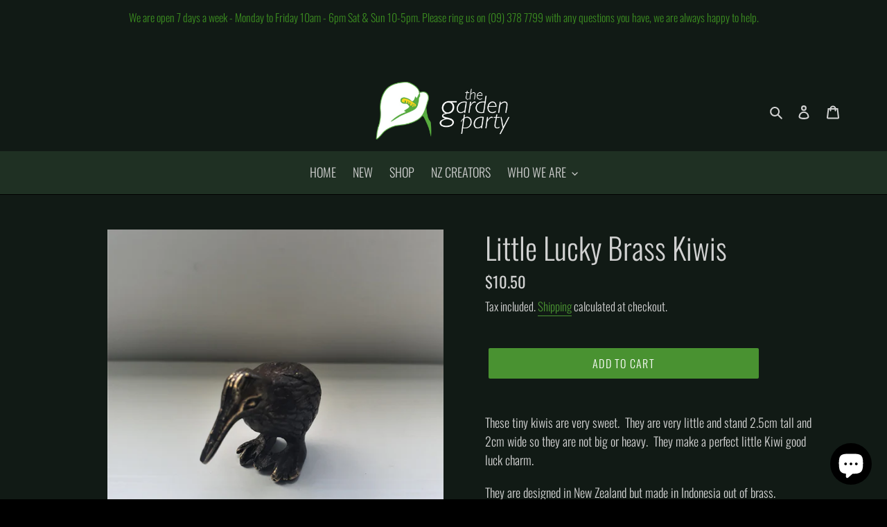

--- FILE ---
content_type: text/html; charset=utf-8
request_url: https://thegardenparty.co.nz/collections/nz-products?view=globo.alsobought
body_size: 27154
content:
[{"id":5468038529185,"title":"Botanical Bird Cushion Covers","handle":"botanical-bird-cushion-covers","description":"\u003cp\u003eBrighten up your house or garden with these beautiful botanical cushion covers featuring our native birds.\u003c\/p\u003e\n\u003cp\u003eThey are a standard cushion size, measuring 450 x 450mms and are suitable for both indoors or out.\u003c\/p\u003e\n\u003cp\u003eDesigned by local artist, Reuben Price, these cushion covers feature our fabulous native birds - the \u003cstrong\u003eFantail\u003c\/strong\u003e (or Piwakawaka) in a ring of Kowhai plants and two \u003cstrong\u003eTui\u003c\/strong\u003e in native bush\u003c\/p\u003e\n\u003cp\u003eThey have a hidden zip and are sold without the inner.\u003c\/p\u003e","published_at":"2025-11-13T19:27:27+13:00","created_at":"2020-07-31T13:07:21+12:00","vendor":"Reuben Price","type":"NZ Products","tags":["100%nz","cushion covers"],"price":4000,"price_min":4000,"price_max":4000,"available":true,"price_varies":false,"compare_at_price":null,"compare_at_price_min":0,"compare_at_price_max":0,"compare_at_price_varies":false,"variants":[{"id":35697716494497,"title":"Tui","option1":"Tui","option2":null,"option3":null,"sku":"","requires_shipping":true,"taxable":true,"featured_image":{"id":18499130818721,"product_id":5468038529185,"position":3,"created_at":"2020-08-15T21:15:15+12:00","updated_at":"2021-09-09T20:06:10+12:00","alt":null,"width":600,"height":554,"src":"\/\/thegardenparty.co.nz\/cdn\/shop\/products\/bottui.jpg?v=1631174770","variant_ids":[35697716494497]},"available":true,"name":"Botanical Bird Cushion Covers - Tui","public_title":"Tui","options":["Tui"],"price":4000,"weight":200,"compare_at_price":null,"inventory_management":"shopify","barcode":"","featured_media":{"alt":null,"id":10673627922593,"position":3,"preview_image":{"aspect_ratio":1.083,"height":554,"width":600,"src":"\/\/thegardenparty.co.nz\/cdn\/shop\/products\/bottui.jpg?v=1631174770"}},"requires_selling_plan":false,"selling_plan_allocations":[]},{"id":35697716461729,"title":"Fantail","option1":"Fantail","option2":null,"option3":null,"sku":"","requires_shipping":true,"taxable":true,"featured_image":{"id":18499130851489,"product_id":5468038529185,"position":2,"created_at":"2020-08-15T21:15:15+12:00","updated_at":"2021-09-09T20:06:10+12:00","alt":null,"width":600,"height":554,"src":"\/\/thegardenparty.co.nz\/cdn\/shop\/products\/Botfantail.jpg?v=1631174770","variant_ids":[35697716461729]},"available":true,"name":"Botanical Bird Cushion Covers - Fantail","public_title":"Fantail","options":["Fantail"],"price":4000,"weight":200,"compare_at_price":null,"inventory_management":"shopify","barcode":"","featured_media":{"alt":null,"id":10673627955361,"position":2,"preview_image":{"aspect_ratio":1.083,"height":554,"width":600,"src":"\/\/thegardenparty.co.nz\/cdn\/shop\/products\/Botfantail.jpg?v=1631174770"}},"requires_selling_plan":false,"selling_plan_allocations":[]}],"images":["\/\/thegardenparty.co.nz\/cdn\/shop\/products\/RPcctuiandfantailcornercheriehouse.jpg?v=1631174770","\/\/thegardenparty.co.nz\/cdn\/shop\/products\/Botfantail.jpg?v=1631174770","\/\/thegardenparty.co.nz\/cdn\/shop\/products\/bottui.jpg?v=1631174770"],"featured_image":"\/\/thegardenparty.co.nz\/cdn\/shop\/products\/RPcctuiandfantailcornercheriehouse.jpg?v=1631174770","options":["Design"],"media":[{"alt":null,"id":23599032533153,"position":1,"preview_image":{"aspect_ratio":0.77,"height":1908,"width":1470,"src":"\/\/thegardenparty.co.nz\/cdn\/shop\/products\/RPcctuiandfantailcornercheriehouse.jpg?v=1631174770"},"aspect_ratio":0.77,"height":1908,"media_type":"image","src":"\/\/thegardenparty.co.nz\/cdn\/shop\/products\/RPcctuiandfantailcornercheriehouse.jpg?v=1631174770","width":1470},{"alt":null,"id":10673627955361,"position":2,"preview_image":{"aspect_ratio":1.083,"height":554,"width":600,"src":"\/\/thegardenparty.co.nz\/cdn\/shop\/products\/Botfantail.jpg?v=1631174770"},"aspect_ratio":1.083,"height":554,"media_type":"image","src":"\/\/thegardenparty.co.nz\/cdn\/shop\/products\/Botfantail.jpg?v=1631174770","width":600},{"alt":null,"id":10673627922593,"position":3,"preview_image":{"aspect_ratio":1.083,"height":554,"width":600,"src":"\/\/thegardenparty.co.nz\/cdn\/shop\/products\/bottui.jpg?v=1631174770"},"aspect_ratio":1.083,"height":554,"media_type":"image","src":"\/\/thegardenparty.co.nz\/cdn\/shop\/products\/bottui.jpg?v=1631174770","width":600}],"requires_selling_plan":false,"selling_plan_groups":[],"content":"\u003cp\u003eBrighten up your house or garden with these beautiful botanical cushion covers featuring our native birds.\u003c\/p\u003e\n\u003cp\u003eThey are a standard cushion size, measuring 450 x 450mms and are suitable for both indoors or out.\u003c\/p\u003e\n\u003cp\u003eDesigned by local artist, Reuben Price, these cushion covers feature our fabulous native birds - the \u003cstrong\u003eFantail\u003c\/strong\u003e (or Piwakawaka) in a ring of Kowhai plants and two \u003cstrong\u003eTui\u003c\/strong\u003e in native bush\u003c\/p\u003e\n\u003cp\u003eThey have a hidden zip and are sold without the inner.\u003c\/p\u003e"},{"id":8283460141217,"title":"Knit Shepherd Fingerless Gloves","handle":"knit-shepherd-fingerless-gloves","description":"\u003cp\u003e\u003cspan\u003eThese beautiful wrist warmers act as a sleeve extension or place your thumb in the opening and have warm hands with fingers free to explore, swipe or play.\u003c\/span\u003e\u003c\/p\u003e\n\u003cp\u003eThey are soft and beautiful to wear and made in New Zealand from 100% Merino wool.\u003c\/p\u003e\n\u003cp\u003e\u003cspan\u003eKnit Shepard is a small-scale prototyping lab and textile artist studio for New Zealand's natural fibres.  It is run by Sarah Coxhead, a former textile designer for film and television.  She has spent many years designing knitwear.  \u003c\/span\u003e\u003c\/p\u003e\n\u003cp\u003e\u003cspan\u003eShe is inspired by the beauty of Aotearoa and her collections are named after this country's landmarks - \u003cstrong\u003eTaranaki\u003c\/strong\u003e \u0026amp; Kā Pākihi Whakatekateka o \u003cstrong\u003eWaitaha\u003c\/strong\u003e (Canterbury plains).\u003c\/span\u003e\u003c\/p\u003e\n\u003cp\u003eThe \u003cspan\u003e\u003cstrong\u003eTaranaki\u003c\/strong\u003e knit stitch pattern is inspired by the conical form of the majestic Taranaki Maunga (Mt Taranaki). \u003c\/span\u003e\u003c\/p\u003e\n\u003cp\u003e\u003cspan\u003eWhile the \u003cstrong\u003eWaitaha\u003c\/strong\u003e design is inspired by the chequered pattern the many paddocks make when viewed from the sky inspired this slip-stitch pattern. \u003c\/span\u003e\u003c\/p\u003e\n\u003cp\u003e\u003cspan\u003eThese gloves are well made and make a thoughtful, practical gift that celebrates the beauty of New Zealand wool.\u003c\/span\u003e\u003c\/p\u003e","published_at":"2025-09-05T12:52:46+12:00","created_at":"2025-09-05T12:52:42+12:00","vendor":"Knit Shepherd","type":"NZ Products","tags":["gloves"],"price":5900,"price_min":5900,"price_max":5900,"available":true,"price_varies":false,"compare_at_price":null,"compare_at_price_min":0,"compare_at_price_max":0,"compare_at_price_varies":false,"variants":[{"id":45102205894817,"title":"Taranaki Red","option1":"Taranaki Red","option2":null,"option3":null,"sku":null,"requires_shipping":true,"taxable":true,"featured_image":{"id":42014360993953,"product_id":8283460141217,"position":2,"created_at":"2025-09-05T12:48:15+12:00","updated_at":"2025-09-05T13:10:12+12:00","alt":null,"width":859,"height":599,"src":"\/\/thegardenparty.co.nz\/cdn\/shop\/files\/KSglovesTredsideways-Copy.jpg?v=1757034612","variant_ids":[45102205894817]},"available":false,"name":"Knit Shepherd Fingerless Gloves - Taranaki Red","public_title":"Taranaki Red","options":["Taranaki Red"],"price":5900,"weight":200,"compare_at_price":null,"inventory_management":"shopify","barcode":"","featured_media":{"alt":null,"id":34925534150817,"position":2,"preview_image":{"aspect_ratio":1.434,"height":599,"width":859,"src":"\/\/thegardenparty.co.nz\/cdn\/shop\/files\/KSglovesTredsideways-Copy.jpg?v=1757034612"}},"requires_selling_plan":false,"selling_plan_allocations":[]},{"id":45102205927585,"title":"Taranaki Black","option1":"Taranaki Black","option2":null,"option3":null,"sku":null,"requires_shipping":true,"taxable":true,"featured_image":{"id":42014360928417,"product_id":8283460141217,"position":3,"created_at":"2025-09-05T12:48:15+12:00","updated_at":"2025-09-05T13:10:12+12:00","alt":null,"width":1594,"height":1215,"src":"\/\/thegardenparty.co.nz\/cdn\/shop\/files\/KSglovesTrblacksideways-Copy.jpg?v=1757034612","variant_ids":[45102205927585]},"available":false,"name":"Knit Shepherd Fingerless Gloves - Taranaki Black","public_title":"Taranaki Black","options":["Taranaki Black"],"price":5900,"weight":200,"compare_at_price":null,"inventory_management":"shopify","barcode":"","featured_media":{"alt":null,"id":34925534085281,"position":3,"preview_image":{"aspect_ratio":1.312,"height":1215,"width":1594,"src":"\/\/thegardenparty.co.nz\/cdn\/shop\/files\/KSglovesTrblacksideways-Copy.jpg?v=1757034612"}},"requires_selling_plan":false,"selling_plan_allocations":[]},{"id":45102205960353,"title":"Taranaki Green","option1":"Taranaki Green","option2":null,"option3":null,"sku":null,"requires_shipping":true,"taxable":true,"featured_image":{"id":42014360895649,"product_id":8283460141217,"position":4,"created_at":"2025-09-05T12:48:15+12:00","updated_at":"2025-09-05T13:10:12+12:00","alt":null,"width":1523,"height":1145,"src":"\/\/thegardenparty.co.nz\/cdn\/shop\/files\/KSglovesTgreensideways-Copy.jpg?v=1757034612","variant_ids":[45102205960353]},"available":false,"name":"Knit Shepherd Fingerless Gloves - Taranaki Green","public_title":"Taranaki Green","options":["Taranaki Green"],"price":5900,"weight":200,"compare_at_price":null,"inventory_management":"shopify","barcode":"","featured_media":{"alt":null,"id":34925534052513,"position":4,"preview_image":{"aspect_ratio":1.33,"height":1145,"width":1523,"src":"\/\/thegardenparty.co.nz\/cdn\/shop\/files\/KSglovesTgreensideways-Copy.jpg?v=1757034612"}},"requires_selling_plan":false,"selling_plan_allocations":[]},{"id":45102205993121,"title":"Waitaha Red","option1":"Waitaha Red","option2":null,"option3":null,"sku":null,"requires_shipping":true,"taxable":true,"featured_image":{"id":42014361125025,"product_id":8283460141217,"position":5,"created_at":"2025-09-05T12:48:15+12:00","updated_at":"2025-09-05T13:10:12+12:00","alt":null,"width":950,"height":1373,"src":"\/\/thegardenparty.co.nz\/cdn\/shop\/files\/KSglovesWredcc-Copy.jpg?v=1757034612","variant_ids":[45102205993121]},"available":true,"name":"Knit Shepherd Fingerless Gloves - Waitaha Red","public_title":"Waitaha Red","options":["Waitaha Red"],"price":5900,"weight":200,"compare_at_price":null,"inventory_management":"shopify","barcode":"","featured_media":{"alt":null,"id":34925534281889,"position":5,"preview_image":{"aspect_ratio":0.692,"height":1373,"width":950,"src":"\/\/thegardenparty.co.nz\/cdn\/shop\/files\/KSglovesWredcc-Copy.jpg?v=1757034612"}},"requires_selling_plan":false,"selling_plan_allocations":[]},{"id":45102206025889,"title":"Waitaha Black","option1":"Waitaha Black","option2":null,"option3":null,"sku":null,"requires_shipping":true,"taxable":true,"featured_image":{"id":42014361059489,"product_id":8283460141217,"position":6,"created_at":"2025-09-05T12:48:15+12:00","updated_at":"2025-09-05T13:10:12+12:00","alt":null,"width":1200,"height":1756,"src":"\/\/thegardenparty.co.nz\/cdn\/shop\/files\/KSglovesWblackcc-Copy.jpg?v=1757034612","variant_ids":[45102206025889]},"available":true,"name":"Knit Shepherd Fingerless Gloves - Waitaha Black","public_title":"Waitaha Black","options":["Waitaha Black"],"price":5900,"weight":200,"compare_at_price":null,"inventory_management":"shopify","barcode":"","featured_media":{"alt":null,"id":34925534216353,"position":6,"preview_image":{"aspect_ratio":0.683,"height":1756,"width":1200,"src":"\/\/thegardenparty.co.nz\/cdn\/shop\/files\/KSglovesWblackcc-Copy.jpg?v=1757034612"}},"requires_selling_plan":false,"selling_plan_allocations":[]},{"id":45102206058657,"title":"Waitaha Green","option1":"Waitaha Green","option2":null,"option3":null,"sku":null,"requires_shipping":true,"taxable":true,"featured_image":{"id":42014361092257,"product_id":8283460141217,"position":7,"created_at":"2025-09-05T12:48:15+12:00","updated_at":"2025-09-05T13:10:12+12:00","alt":null,"width":1200,"height":1756,"src":"\/\/thegardenparty.co.nz\/cdn\/shop\/files\/KSglovesWgreenpack-Copy.jpg?v=1757034612","variant_ids":[45102206058657]},"available":true,"name":"Knit Shepherd Fingerless Gloves - Waitaha Green","public_title":"Waitaha Green","options":["Waitaha Green"],"price":5900,"weight":200,"compare_at_price":null,"inventory_management":"shopify","barcode":"","featured_media":{"alt":null,"id":34925534249121,"position":7,"preview_image":{"aspect_ratio":0.683,"height":1756,"width":1200,"src":"\/\/thegardenparty.co.nz\/cdn\/shop\/files\/KSglovesWgreenpack-Copy.jpg?v=1757034612"}},"requires_selling_plan":false,"selling_plan_allocations":[]}],"images":["\/\/thegardenparty.co.nz\/cdn\/shop\/files\/KSglovesTblackonmodel.jpg?v=1757034612","\/\/thegardenparty.co.nz\/cdn\/shop\/files\/KSglovesTredsideways-Copy.jpg?v=1757034612","\/\/thegardenparty.co.nz\/cdn\/shop\/files\/KSglovesTrblacksideways-Copy.jpg?v=1757034612","\/\/thegardenparty.co.nz\/cdn\/shop\/files\/KSglovesTgreensideways-Copy.jpg?v=1757034612","\/\/thegardenparty.co.nz\/cdn\/shop\/files\/KSglovesWredcc-Copy.jpg?v=1757034612","\/\/thegardenparty.co.nz\/cdn\/shop\/files\/KSglovesWblackcc-Copy.jpg?v=1757034612","\/\/thegardenparty.co.nz\/cdn\/shop\/files\/KSglovesWgreenpack-Copy.jpg?v=1757034612","\/\/thegardenparty.co.nz\/cdn\/shop\/files\/KSglovesWallthreecc-Copy.jpg?v=1757034612","\/\/thegardenparty.co.nz\/cdn\/shop\/files\/KSglovesTredonmodel-Copy.jpg?v=1757034612"],"featured_image":"\/\/thegardenparty.co.nz\/cdn\/shop\/files\/KSglovesTblackonmodel.jpg?v=1757034612","options":["Colour"],"media":[{"alt":null,"id":34925548568737,"position":1,"preview_image":{"aspect_ratio":1.263,"height":1333,"width":1683,"src":"\/\/thegardenparty.co.nz\/cdn\/shop\/files\/KSglovesTblackonmodel.jpg?v=1757034612"},"aspect_ratio":1.263,"height":1333,"media_type":"image","src":"\/\/thegardenparty.co.nz\/cdn\/shop\/files\/KSglovesTblackonmodel.jpg?v=1757034612","width":1683},{"alt":null,"id":34925534150817,"position":2,"preview_image":{"aspect_ratio":1.434,"height":599,"width":859,"src":"\/\/thegardenparty.co.nz\/cdn\/shop\/files\/KSglovesTredsideways-Copy.jpg?v=1757034612"},"aspect_ratio":1.434,"height":599,"media_type":"image","src":"\/\/thegardenparty.co.nz\/cdn\/shop\/files\/KSglovesTredsideways-Copy.jpg?v=1757034612","width":859},{"alt":null,"id":34925534085281,"position":3,"preview_image":{"aspect_ratio":1.312,"height":1215,"width":1594,"src":"\/\/thegardenparty.co.nz\/cdn\/shop\/files\/KSglovesTrblacksideways-Copy.jpg?v=1757034612"},"aspect_ratio":1.312,"height":1215,"media_type":"image","src":"\/\/thegardenparty.co.nz\/cdn\/shop\/files\/KSglovesTrblacksideways-Copy.jpg?v=1757034612","width":1594},{"alt":null,"id":34925534052513,"position":4,"preview_image":{"aspect_ratio":1.33,"height":1145,"width":1523,"src":"\/\/thegardenparty.co.nz\/cdn\/shop\/files\/KSglovesTgreensideways-Copy.jpg?v=1757034612"},"aspect_ratio":1.33,"height":1145,"media_type":"image","src":"\/\/thegardenparty.co.nz\/cdn\/shop\/files\/KSglovesTgreensideways-Copy.jpg?v=1757034612","width":1523},{"alt":null,"id":34925534281889,"position":5,"preview_image":{"aspect_ratio":0.692,"height":1373,"width":950,"src":"\/\/thegardenparty.co.nz\/cdn\/shop\/files\/KSglovesWredcc-Copy.jpg?v=1757034612"},"aspect_ratio":0.692,"height":1373,"media_type":"image","src":"\/\/thegardenparty.co.nz\/cdn\/shop\/files\/KSglovesWredcc-Copy.jpg?v=1757034612","width":950},{"alt":null,"id":34925534216353,"position":6,"preview_image":{"aspect_ratio":0.683,"height":1756,"width":1200,"src":"\/\/thegardenparty.co.nz\/cdn\/shop\/files\/KSglovesWblackcc-Copy.jpg?v=1757034612"},"aspect_ratio":0.683,"height":1756,"media_type":"image","src":"\/\/thegardenparty.co.nz\/cdn\/shop\/files\/KSglovesWblackcc-Copy.jpg?v=1757034612","width":1200},{"alt":null,"id":34925534249121,"position":7,"preview_image":{"aspect_ratio":0.683,"height":1756,"width":1200,"src":"\/\/thegardenparty.co.nz\/cdn\/shop\/files\/KSglovesWgreenpack-Copy.jpg?v=1757034612"},"aspect_ratio":0.683,"height":1756,"media_type":"image","src":"\/\/thegardenparty.co.nz\/cdn\/shop\/files\/KSglovesWgreenpack-Copy.jpg?v=1757034612","width":1200},{"alt":null,"id":34925534183585,"position":8,"preview_image":{"aspect_ratio":1.4,"height":1313,"width":1838,"src":"\/\/thegardenparty.co.nz\/cdn\/shop\/files\/KSglovesWallthreecc-Copy.jpg?v=1757034612"},"aspect_ratio":1.4,"height":1313,"media_type":"image","src":"\/\/thegardenparty.co.nz\/cdn\/shop\/files\/KSglovesWallthreecc-Copy.jpg?v=1757034612","width":1838},{"alt":null,"id":34925534118049,"position":9,"preview_image":{"aspect_ratio":1.356,"height":1333,"width":1807,"src":"\/\/thegardenparty.co.nz\/cdn\/shop\/files\/KSglovesTredonmodel-Copy.jpg?v=1757034612"},"aspect_ratio":1.356,"height":1333,"media_type":"image","src":"\/\/thegardenparty.co.nz\/cdn\/shop\/files\/KSglovesTredonmodel-Copy.jpg?v=1757034612","width":1807}],"requires_selling_plan":false,"selling_plan_groups":[],"content":"\u003cp\u003e\u003cspan\u003eThese beautiful wrist warmers act as a sleeve extension or place your thumb in the opening and have warm hands with fingers free to explore, swipe or play.\u003c\/span\u003e\u003c\/p\u003e\n\u003cp\u003eThey are soft and beautiful to wear and made in New Zealand from 100% Merino wool.\u003c\/p\u003e\n\u003cp\u003e\u003cspan\u003eKnit Shepard is a small-scale prototyping lab and textile artist studio for New Zealand's natural fibres.  It is run by Sarah Coxhead, a former textile designer for film and television.  She has spent many years designing knitwear.  \u003c\/span\u003e\u003c\/p\u003e\n\u003cp\u003e\u003cspan\u003eShe is inspired by the beauty of Aotearoa and her collections are named after this country's landmarks - \u003cstrong\u003eTaranaki\u003c\/strong\u003e \u0026amp; Kā Pākihi Whakatekateka o \u003cstrong\u003eWaitaha\u003c\/strong\u003e (Canterbury plains).\u003c\/span\u003e\u003c\/p\u003e\n\u003cp\u003eThe \u003cspan\u003e\u003cstrong\u003eTaranaki\u003c\/strong\u003e knit stitch pattern is inspired by the conical form of the majestic Taranaki Maunga (Mt Taranaki). \u003c\/span\u003e\u003c\/p\u003e\n\u003cp\u003e\u003cspan\u003eWhile the \u003cstrong\u003eWaitaha\u003c\/strong\u003e design is inspired by the chequered pattern the many paddocks make when viewed from the sky inspired this slip-stitch pattern. \u003c\/span\u003e\u003c\/p\u003e\n\u003cp\u003e\u003cspan\u003eThese gloves are well made and make a thoughtful, practical gift that celebrates the beauty of New Zealand wool.\u003c\/span\u003e\u003c\/p\u003e"},{"id":8301274955937,"title":"Native Bird Cross Stitch Kit","handle":"native-bird-cross-stitch-kit","description":"\u003cp\u003eThese kits contain everything you need to make your own cross stitch bird - a Kiwi, a Tui or a Piwakawaka.\u003c\/p\u003e\n\u003cp\u003eThey come with full instructions and are easy to do.  Once done they make a lovely Christmas decoration, bag tag or you can attach a pin and turn them into a bold brooch.\u003c\/p\u003e\n\u003cp\u003eThe kits comes with basic directions for stitching and assembly, a black and white pattern with key, a stitchable beech wood base, needle and yarn, the adhesive felt backing and string for hanging the ornament.  There's also a display card for if you would like to gift your handmade ornament.  The finished birds differ slightly depending on the types but are about 5cm in size.\u003c\/p\u003e\n\u003cp\u003eThis is a great activity to do with children too.\u003c\/p\u003e\n\u003cp\u003e \u003c\/p\u003e\n\u003cp\u003e \u003c\/p\u003e","published_at":"2025-11-19T19:17:03+13:00","created_at":"2025-09-22T21:33:58+12:00","vendor":"Orderly","type":"NZ Products","tags":["diy kit"],"price":2000,"price_min":2000,"price_max":2000,"available":true,"price_varies":false,"compare_at_price":null,"compare_at_price_min":0,"compare_at_price_max":0,"compare_at_price_varies":false,"variants":[{"id":45152320946337,"title":"Kiwi","option1":"Kiwi","option2":null,"option3":null,"sku":null,"requires_shipping":true,"taxable":true,"featured_image":{"id":42112804356257,"product_id":8301274955937,"position":1,"created_at":"2025-09-22T21:32:35+12:00","updated_at":"2025-09-22T21:32:36+12:00","alt":null,"width":500,"height":500,"src":"\/\/thegardenparty.co.nz\/cdn\/shop\/files\/OSKkiwidone.jpg?v=1758533556","variant_ids":[45152320946337]},"available":true,"name":"Native Bird Cross Stitch Kit - Kiwi","public_title":"Kiwi","options":["Kiwi"],"price":2000,"weight":300,"compare_at_price":null,"inventory_management":"shopify","barcode":"","featured_media":{"alt":null,"id":35021529645217,"position":1,"preview_image":{"aspect_ratio":1.0,"height":500,"width":500,"src":"\/\/thegardenparty.co.nz\/cdn\/shop\/files\/OSKkiwidone.jpg?v=1758533556"}},"requires_selling_plan":false,"selling_plan_allocations":[]},{"id":45152320979105,"title":"Tui","option1":"Tui","option2":null,"option3":null,"sku":null,"requires_shipping":true,"taxable":true,"featured_image":{"id":42112804421793,"product_id":8301274955937,"position":2,"created_at":"2025-09-22T21:32:35+12:00","updated_at":"2025-09-22T21:32:36+12:00","alt":null,"width":500,"height":500,"src":"\/\/thegardenparty.co.nz\/cdn\/shop\/files\/OSKtui.avif?v=1758533556","variant_ids":[45152320979105]},"available":true,"name":"Native Bird Cross Stitch Kit - Tui","public_title":"Tui","options":["Tui"],"price":2000,"weight":300,"compare_at_price":null,"inventory_management":"shopify","barcode":"","featured_media":{"alt":null,"id":35021529710753,"position":2,"preview_image":{"aspect_ratio":1.0,"height":500,"width":500,"src":"\/\/thegardenparty.co.nz\/cdn\/shop\/files\/OSKtui.avif?v=1758533556"}},"requires_selling_plan":false,"selling_plan_allocations":[]},{"id":45152321011873,"title":"Piwakawaka","option1":"Piwakawaka","option2":null,"option3":null,"sku":null,"requires_shipping":true,"taxable":true,"featured_image":{"id":42112804290721,"product_id":8301274955937,"position":3,"created_at":"2025-09-22T21:32:35+12:00","updated_at":"2025-09-22T21:32:36+12:00","alt":null,"width":490,"height":490,"src":"\/\/thegardenparty.co.nz\/cdn\/shop\/files\/OSKfantail.avif?v=1758533556","variant_ids":[45152321011873]},"available":true,"name":"Native Bird Cross Stitch Kit - Piwakawaka","public_title":"Piwakawaka","options":["Piwakawaka"],"price":2000,"weight":300,"compare_at_price":null,"inventory_management":"shopify","barcode":"","featured_media":{"alt":null,"id":35021529579681,"position":3,"preview_image":{"aspect_ratio":1.0,"height":490,"width":490,"src":"\/\/thegardenparty.co.nz\/cdn\/shop\/files\/OSKfantail.avif?v=1758533556"}},"requires_selling_plan":false,"selling_plan_allocations":[]}],"images":["\/\/thegardenparty.co.nz\/cdn\/shop\/files\/OSKkiwidone.jpg?v=1758533556","\/\/thegardenparty.co.nz\/cdn\/shop\/files\/OSKtui.avif?v=1758533556","\/\/thegardenparty.co.nz\/cdn\/shop\/files\/OSKfantail.avif?v=1758533556","\/\/thegardenparty.co.nz\/cdn\/shop\/files\/OSKkiwipack.jpg?v=1758533556","\/\/thegardenparty.co.nz\/cdn\/shop\/files\/OSKkiwicontents.jpg?v=1758533556"],"featured_image":"\/\/thegardenparty.co.nz\/cdn\/shop\/files\/OSKkiwidone.jpg?v=1758533556","options":["Bird"],"media":[{"alt":null,"id":35021529645217,"position":1,"preview_image":{"aspect_ratio":1.0,"height":500,"width":500,"src":"\/\/thegardenparty.co.nz\/cdn\/shop\/files\/OSKkiwidone.jpg?v=1758533556"},"aspect_ratio":1.0,"height":500,"media_type":"image","src":"\/\/thegardenparty.co.nz\/cdn\/shop\/files\/OSKkiwidone.jpg?v=1758533556","width":500},{"alt":null,"id":35021529710753,"position":2,"preview_image":{"aspect_ratio":1.0,"height":500,"width":500,"src":"\/\/thegardenparty.co.nz\/cdn\/shop\/files\/OSKtui.avif?v=1758533556"},"aspect_ratio":1.0,"height":500,"media_type":"image","src":"\/\/thegardenparty.co.nz\/cdn\/shop\/files\/OSKtui.avif?v=1758533556","width":500},{"alt":null,"id":35021529579681,"position":3,"preview_image":{"aspect_ratio":1.0,"height":490,"width":490,"src":"\/\/thegardenparty.co.nz\/cdn\/shop\/files\/OSKfantail.avif?v=1758533556"},"aspect_ratio":1.0,"height":490,"media_type":"image","src":"\/\/thegardenparty.co.nz\/cdn\/shop\/files\/OSKfantail.avif?v=1758533556","width":490},{"alt":null,"id":35021529677985,"position":4,"preview_image":{"aspect_ratio":0.906,"height":641,"width":581,"src":"\/\/thegardenparty.co.nz\/cdn\/shop\/files\/OSKkiwipack.jpg?v=1758533556"},"aspect_ratio":0.906,"height":641,"media_type":"image","src":"\/\/thegardenparty.co.nz\/cdn\/shop\/files\/OSKkiwipack.jpg?v=1758533556","width":581},{"alt":null,"id":35021529612449,"position":5,"preview_image":{"aspect_ratio":1.0,"height":500,"width":500,"src":"\/\/thegardenparty.co.nz\/cdn\/shop\/files\/OSKkiwicontents.jpg?v=1758533556"},"aspect_ratio":1.0,"height":500,"media_type":"image","src":"\/\/thegardenparty.co.nz\/cdn\/shop\/files\/OSKkiwicontents.jpg?v=1758533556","width":500}],"requires_selling_plan":false,"selling_plan_groups":[],"content":"\u003cp\u003eThese kits contain everything you need to make your own cross stitch bird - a Kiwi, a Tui or a Piwakawaka.\u003c\/p\u003e\n\u003cp\u003eThey come with full instructions and are easy to do.  Once done they make a lovely Christmas decoration, bag tag or you can attach a pin and turn them into a bold brooch.\u003c\/p\u003e\n\u003cp\u003eThe kits comes with basic directions for stitching and assembly, a black and white pattern with key, a stitchable beech wood base, needle and yarn, the adhesive felt backing and string for hanging the ornament.  There's also a display card for if you would like to gift your handmade ornament.  The finished birds differ slightly depending on the types but are about 5cm in size.\u003c\/p\u003e\n\u003cp\u003eThis is a great activity to do with children too.\u003c\/p\u003e\n\u003cp\u003e \u003c\/p\u003e\n\u003cp\u003e \u003c\/p\u003e"},{"id":8307750207649,"title":"Stamp Magnets","handle":"stamp-magnets","description":"\u003cp\u003e\u003cspan\u003eThese are colourful enamel stamp magnets.  They feature well known New Zealand Birds - the Tui, Kiwi and Piwakawa and favourite Auckland landmarks - the Sky Tower, Rangitoto and Piha beach.\u003c\/span\u003e\u003c\/p\u003e\n\u003cp\u003e\u003cspan\u003eThey are made of metal, covered with coloured enamel and measure 3cm x 3.8cm in size. \u003c\/span\u003e\u003c\/p\u003e\n\u003cp\u003e\u003cspan\u003eThey are designed in New Zealand by 100% New Zealand.  The artwork is by Glenn Jones, a popular Auckland artist.   (See other Glenn Jones work - his art prints and calendars on this website)\u003c\/span\u003e\u003c\/p\u003e\n\u003cp\u003e\u003cspan\u003eThey make a lovely memento of Aotearoa and look great on the fridge.\u003c\/span\u003e\u003c\/p\u003e","published_at":"2025-09-30T16:27:58+13:00","created_at":"2025-09-30T16:27:55+13:00","vendor":"Reuben Price","type":"NZ Products","tags":["magnets"],"price":1000,"price_min":1000,"price_max":1000,"available":true,"price_varies":false,"compare_at_price":null,"compare_at_price_min":0,"compare_at_price_max":0,"compare_at_price_varies":false,"variants":[{"id":45174741598369,"title":"Tui","option1":"Tui","option2":null,"option3":null,"sku":null,"requires_shipping":true,"taxable":true,"featured_image":{"id":42158270513313,"product_id":8307750207649,"position":3,"created_at":"2025-09-30T16:26:10+13:00","updated_at":"2025-09-30T16:35:17+13:00","alt":null,"width":1000,"height":1000,"src":"\/\/thegardenparty.co.nz\/cdn\/shop\/files\/RPsmtuicc.jpg?v=1759203317","variant_ids":[45174741598369]},"available":true,"name":"Stamp Magnets - Tui","public_title":"Tui","options":["Tui"],"price":1000,"weight":100,"compare_at_price":null,"inventory_management":"shopify","barcode":"","featured_media":{"alt":null,"id":35064893964449,"position":3,"preview_image":{"aspect_ratio":1.0,"height":1000,"width":1000,"src":"\/\/thegardenparty.co.nz\/cdn\/shop\/files\/RPsmtuicc.jpg?v=1759203317"}},"requires_selling_plan":false,"selling_plan_allocations":[]},{"id":45174741631137,"title":"Piwakawaka","option1":"Piwakawaka","option2":null,"option3":null,"sku":null,"requires_shipping":true,"taxable":true,"featured_image":{"id":42158270349473,"product_id":8307750207649,"position":4,"created_at":"2025-09-30T16:26:10+13:00","updated_at":"2025-09-30T16:35:17+13:00","alt":null,"width":1000,"height":1000,"src":"\/\/thegardenparty.co.nz\/cdn\/shop\/files\/RPsmfantailcc.jpg?v=1759203317","variant_ids":[45174741631137]},"available":false,"name":"Stamp Magnets - Piwakawaka","public_title":"Piwakawaka","options":["Piwakawaka"],"price":1000,"weight":100,"compare_at_price":null,"inventory_management":"shopify","barcode":"","featured_media":{"alt":null,"id":35064893800609,"position":4,"preview_image":{"aspect_ratio":1.0,"height":1000,"width":1000,"src":"\/\/thegardenparty.co.nz\/cdn\/shop\/files\/RPsmfantailcc.jpg?v=1759203317"}},"requires_selling_plan":false,"selling_plan_allocations":[]},{"id":45174741663905,"title":"Sky Tower","option1":"Sky Tower","option2":null,"option3":null,"sku":null,"requires_shipping":true,"taxable":true,"featured_image":{"id":42158270480545,"product_id":8307750207649,"position":5,"created_at":"2025-09-30T16:26:10+13:00","updated_at":"2025-09-30T16:35:17+13:00","alt":null,"width":1000,"height":1000,"src":"\/\/thegardenparty.co.nz\/cdn\/shop\/files\/RPsmskytowercc.jpg?v=1759203317","variant_ids":[45174741663905]},"available":true,"name":"Stamp Magnets - Sky Tower","public_title":"Sky Tower","options":["Sky Tower"],"price":1000,"weight":100,"compare_at_price":null,"inventory_management":"shopify","barcode":"","featured_media":{"alt":null,"id":35064893931681,"position":5,"preview_image":{"aspect_ratio":1.0,"height":1000,"width":1000,"src":"\/\/thegardenparty.co.nz\/cdn\/shop\/files\/RPsmskytowercc.jpg?v=1759203317"}},"requires_selling_plan":false,"selling_plan_allocations":[]},{"id":45174741696673,"title":"Rangitoto","option1":"Rangitoto","option2":null,"option3":null,"sku":null,"requires_shipping":true,"taxable":true,"featured_image":{"id":42158270447777,"product_id":8307750207649,"position":6,"created_at":"2025-09-30T16:26:10+13:00","updated_at":"2025-09-30T16:35:17+13:00","alt":null,"width":1000,"height":1000,"src":"\/\/thegardenparty.co.nz\/cdn\/shop\/files\/RPsmrangitotocc.jpg?v=1759203317","variant_ids":[45174741696673]},"available":true,"name":"Stamp Magnets - Rangitoto","public_title":"Rangitoto","options":["Rangitoto"],"price":1000,"weight":100,"compare_at_price":null,"inventory_management":"shopify","barcode":"","featured_media":{"alt":null,"id":35064893898913,"position":6,"preview_image":{"aspect_ratio":1.0,"height":1000,"width":1000,"src":"\/\/thegardenparty.co.nz\/cdn\/shop\/files\/RPsmrangitotocc.jpg?v=1759203317"}},"requires_selling_plan":false,"selling_plan_allocations":[]},{"id":45174741729441,"title":"Piha Beach","option1":"Piha Beach","option2":null,"option3":null,"sku":null,"requires_shipping":true,"taxable":true,"featured_image":{"id":42158270415009,"product_id":8307750207649,"position":7,"created_at":"2025-09-30T16:26:10+13:00","updated_at":"2025-09-30T16:35:17+13:00","alt":null,"width":1000,"height":1000,"src":"\/\/thegardenparty.co.nz\/cdn\/shop\/files\/RPsmpiha.jpg?v=1759203317","variant_ids":[45174741729441]},"available":true,"name":"Stamp Magnets - Piha Beach","public_title":"Piha Beach","options":["Piha Beach"],"price":1000,"weight":100,"compare_at_price":null,"inventory_management":"shopify","barcode":"","featured_media":{"alt":null,"id":35064893866145,"position":7,"preview_image":{"aspect_ratio":1.0,"height":1000,"width":1000,"src":"\/\/thegardenparty.co.nz\/cdn\/shop\/files\/RPsmpiha.jpg?v=1759203317"}},"requires_selling_plan":false,"selling_plan_allocations":[]},{"id":45174741565601,"title":"Kiwi","option1":"Kiwi","option2":null,"option3":null,"sku":null,"requires_shipping":true,"taxable":true,"featured_image":{"id":42158270382241,"product_id":8307750207649,"position":2,"created_at":"2025-09-30T16:26:10+13:00","updated_at":"2025-09-30T16:35:17+13:00","alt":null,"width":1000,"height":1000,"src":"\/\/thegardenparty.co.nz\/cdn\/shop\/files\/RPsmkiwicc.jpg?v=1759203317","variant_ids":[45174741565601]},"available":false,"name":"Stamp Magnets - Kiwi","public_title":"Kiwi","options":["Kiwi"],"price":1000,"weight":100,"compare_at_price":null,"inventory_management":"shopify","barcode":"","featured_media":{"alt":null,"id":35064893833377,"position":2,"preview_image":{"aspect_ratio":1.0,"height":1000,"width":1000,"src":"\/\/thegardenparty.co.nz\/cdn\/shop\/files\/RPsmkiwicc.jpg?v=1759203317"}},"requires_selling_plan":false,"selling_plan_allocations":[]}],"images":["\/\/thegardenparty.co.nz\/cdn\/shop\/files\/RPsmall6ingrid.jpg?v=1759203317","\/\/thegardenparty.co.nz\/cdn\/shop\/files\/RPsmkiwicc.jpg?v=1759203317","\/\/thegardenparty.co.nz\/cdn\/shop\/files\/RPsmtuicc.jpg?v=1759203317","\/\/thegardenparty.co.nz\/cdn\/shop\/files\/RPsmfantailcc.jpg?v=1759203317","\/\/thegardenparty.co.nz\/cdn\/shop\/files\/RPsmskytowercc.jpg?v=1759203317","\/\/thegardenparty.co.nz\/cdn\/shop\/files\/RPsmrangitotocc.jpg?v=1759203317","\/\/thegardenparty.co.nz\/cdn\/shop\/files\/RPsmpiha.jpg?v=1759203317","\/\/thegardenparty.co.nz\/cdn\/shop\/files\/RPsmtuionboard.jpg?v=1759203317"],"featured_image":"\/\/thegardenparty.co.nz\/cdn\/shop\/files\/RPsmall6ingrid.jpg?v=1759203317","options":["Design"],"media":[{"alt":null,"id":35064903860385,"position":1,"preview_image":{"aspect_ratio":1.351,"height":1380,"width":1864,"src":"\/\/thegardenparty.co.nz\/cdn\/shop\/files\/RPsmall6ingrid.jpg?v=1759203317"},"aspect_ratio":1.351,"height":1380,"media_type":"image","src":"\/\/thegardenparty.co.nz\/cdn\/shop\/files\/RPsmall6ingrid.jpg?v=1759203317","width":1864},{"alt":null,"id":35064893833377,"position":2,"preview_image":{"aspect_ratio":1.0,"height":1000,"width":1000,"src":"\/\/thegardenparty.co.nz\/cdn\/shop\/files\/RPsmkiwicc.jpg?v=1759203317"},"aspect_ratio":1.0,"height":1000,"media_type":"image","src":"\/\/thegardenparty.co.nz\/cdn\/shop\/files\/RPsmkiwicc.jpg?v=1759203317","width":1000},{"alt":null,"id":35064893964449,"position":3,"preview_image":{"aspect_ratio":1.0,"height":1000,"width":1000,"src":"\/\/thegardenparty.co.nz\/cdn\/shop\/files\/RPsmtuicc.jpg?v=1759203317"},"aspect_ratio":1.0,"height":1000,"media_type":"image","src":"\/\/thegardenparty.co.nz\/cdn\/shop\/files\/RPsmtuicc.jpg?v=1759203317","width":1000},{"alt":null,"id":35064893800609,"position":4,"preview_image":{"aspect_ratio":1.0,"height":1000,"width":1000,"src":"\/\/thegardenparty.co.nz\/cdn\/shop\/files\/RPsmfantailcc.jpg?v=1759203317"},"aspect_ratio":1.0,"height":1000,"media_type":"image","src":"\/\/thegardenparty.co.nz\/cdn\/shop\/files\/RPsmfantailcc.jpg?v=1759203317","width":1000},{"alt":null,"id":35064893931681,"position":5,"preview_image":{"aspect_ratio":1.0,"height":1000,"width":1000,"src":"\/\/thegardenparty.co.nz\/cdn\/shop\/files\/RPsmskytowercc.jpg?v=1759203317"},"aspect_ratio":1.0,"height":1000,"media_type":"image","src":"\/\/thegardenparty.co.nz\/cdn\/shop\/files\/RPsmskytowercc.jpg?v=1759203317","width":1000},{"alt":null,"id":35064893898913,"position":6,"preview_image":{"aspect_ratio":1.0,"height":1000,"width":1000,"src":"\/\/thegardenparty.co.nz\/cdn\/shop\/files\/RPsmrangitotocc.jpg?v=1759203317"},"aspect_ratio":1.0,"height":1000,"media_type":"image","src":"\/\/thegardenparty.co.nz\/cdn\/shop\/files\/RPsmrangitotocc.jpg?v=1759203317","width":1000},{"alt":null,"id":35064893866145,"position":7,"preview_image":{"aspect_ratio":1.0,"height":1000,"width":1000,"src":"\/\/thegardenparty.co.nz\/cdn\/shop\/files\/RPsmpiha.jpg?v=1759203317"},"aspect_ratio":1.0,"height":1000,"media_type":"image","src":"\/\/thegardenparty.co.nz\/cdn\/shop\/files\/RPsmpiha.jpg?v=1759203317","width":1000},{"alt":null,"id":35064893997217,"position":8,"preview_image":{"aspect_ratio":1.0,"height":1000,"width":1000,"src":"\/\/thegardenparty.co.nz\/cdn\/shop\/files\/RPsmtuionboard.jpg?v=1759203317"},"aspect_ratio":1.0,"height":1000,"media_type":"image","src":"\/\/thegardenparty.co.nz\/cdn\/shop\/files\/RPsmtuionboard.jpg?v=1759203317","width":1000}],"requires_selling_plan":false,"selling_plan_groups":[],"content":"\u003cp\u003e\u003cspan\u003eThese are colourful enamel stamp magnets.  They feature well known New Zealand Birds - the Tui, Kiwi and Piwakawa and favourite Auckland landmarks - the Sky Tower, Rangitoto and Piha beach.\u003c\/span\u003e\u003c\/p\u003e\n\u003cp\u003e\u003cspan\u003eThey are made of metal, covered with coloured enamel and measure 3cm x 3.8cm in size. \u003c\/span\u003e\u003c\/p\u003e\n\u003cp\u003e\u003cspan\u003eThey are designed in New Zealand by 100% New Zealand.  The artwork is by Glenn Jones, a popular Auckland artist.   (See other Glenn Jones work - his art prints and calendars on this website)\u003c\/span\u003e\u003c\/p\u003e\n\u003cp\u003e\u003cspan\u003eThey make a lovely memento of Aotearoa and look great on the fridge.\u003c\/span\u003e\u003c\/p\u003e"},{"id":8340880654497,"title":"Sweet Keyrings","handle":"sweet-keyrings","description":"\u003cp\u003eThese Sweet Keyrings are made by the talented Kelly Vize, a self taught fake food creator, in Auckland.\u003c\/p\u003e\n\u003cp\u003eThe keyrings are made from resin and have a metal keyring attachment.\u003c\/p\u003e\n\u003cp\u003eThe jet planes measure 5cm long (9 with the keyring included) while the bitten chocolate fish measure 10cm long (14 with the keyring included) .  Both are very popular New Zealand sweets.  As you cannot eat these sweets, they wont cause tooth decay or weight gain!\u003c\/p\u003e\n\u003cp\u003eKelly explains that 'm\u003cspan\u003eaking fake food began as a hobby. I started working with resin more than 10 years ago when there were almost no tutorials. I am self-taught and have learned everything I know from years of failed experiments and determination and have loved every minute.'\u003c\/span\u003e\u003c\/p\u003e","published_at":"2025-11-07T17:53:00+13:00","created_at":"2025-11-07T17:52:57+13:00","vendor":"Kelly Vize","type":"NZ Products","tags":["sweets"],"price":2400,"price_min":2400,"price_max":2400,"available":true,"price_varies":false,"compare_at_price":null,"compare_at_price_min":0,"compare_at_price_max":0,"compare_at_price_varies":false,"variants":[{"id":45323695325345,"title":"Bitten Chocolate Fish","option1":"Bitten Chocolate Fish","option2":null,"option3":null,"sku":null,"requires_shipping":true,"taxable":true,"featured_image":{"id":42450208653473,"product_id":8340880654497,"position":1,"created_at":"2025-11-07T17:50:30+13:00","updated_at":"2025-11-07T17:50:32+13:00","alt":null,"width":1576,"height":1040,"src":"\/\/thegardenparty.co.nz\/cdn\/shop\/files\/KVchocfishkeyringsvspurple.jpg?v=1762491032","variant_ids":[45323695325345]},"available":true,"name":"Sweet Keyrings - Bitten Chocolate Fish","public_title":"Bitten Chocolate Fish","options":["Bitten Chocolate Fish"],"price":2400,"weight":0,"compare_at_price":null,"inventory_management":"shopify","barcode":"","featured_media":{"alt":null,"id":35347322699937,"position":1,"preview_image":{"aspect_ratio":1.515,"height":1040,"width":1576,"src":"\/\/thegardenparty.co.nz\/cdn\/shop\/files\/KVchocfishkeyringsvspurple.jpg?v=1762491032"}},"requires_selling_plan":false,"selling_plan_allocations":[]},{"id":45323695489185,"title":"Jetplane - Purple","option1":"Jetplane - Purple","option2":null,"option3":null,"sku":null,"requires_shipping":true,"taxable":true,"featured_image":{"id":42450208751777,"product_id":8340880654497,"position":6,"created_at":"2025-11-07T17:50:30+13:00","updated_at":"2025-11-07T17:50:32+13:00","alt":null,"width":940,"height":904,"src":"\/\/thegardenparty.co.nz\/cdn\/shop\/files\/KVjetplanepurple.jpg?v=1762491032","variant_ids":[45323695489185]},"available":true,"name":"Sweet Keyrings - Jetplane - Purple","public_title":"Jetplane - Purple","options":["Jetplane - Purple"],"price":2400,"weight":0,"compare_at_price":null,"inventory_management":"shopify","barcode":"","featured_media":{"alt":null,"id":35347322798241,"position":6,"preview_image":{"aspect_ratio":1.04,"height":904,"width":940,"src":"\/\/thegardenparty.co.nz\/cdn\/shop\/files\/KVjetplanepurple.jpg?v=1762491032"}},"requires_selling_plan":false,"selling_plan_allocations":[]},{"id":45323695358113,"title":"Jetplane - Yellow","option1":"Jetplane - Yellow","option2":null,"option3":null,"sku":null,"requires_shipping":true,"taxable":true,"featured_image":{"id":42450208784545,"product_id":8340880654497,"position":2,"created_at":"2025-11-07T17:50:30+13:00","updated_at":"2025-11-07T17:50:32+13:00","alt":null,"width":960,"height":906,"src":"\/\/thegardenparty.co.nz\/cdn\/shop\/files\/KVjetplaneyellow.jpg?v=1762491032","variant_ids":[45323695358113]},"available":true,"name":"Sweet Keyrings - Jetplane - Yellow","public_title":"Jetplane - Yellow","options":["Jetplane - Yellow"],"price":2400,"weight":0,"compare_at_price":null,"inventory_management":"shopify","barcode":"","featured_media":{"alt":null,"id":35347322831009,"position":2,"preview_image":{"aspect_ratio":1.06,"height":906,"width":960,"src":"\/\/thegardenparty.co.nz\/cdn\/shop\/files\/KVjetplaneyellow.jpg?v=1762491032"}},"requires_selling_plan":false,"selling_plan_allocations":[]},{"id":45323695390881,"title":"Jetplane - Orange","option1":"Jetplane - Orange","option2":null,"option3":null,"sku":null,"requires_shipping":true,"taxable":true,"featured_image":{"id":42450208719009,"product_id":8340880654497,"position":3,"created_at":"2025-11-07T17:50:30+13:00","updated_at":"2025-11-07T17:50:32+13:00","alt":null,"width":928,"height":897,"src":"\/\/thegardenparty.co.nz\/cdn\/shop\/files\/KVjetplaneorange.jpg?v=1762491032","variant_ids":[45323695390881]},"available":true,"name":"Sweet Keyrings - Jetplane - Orange","public_title":"Jetplane - Orange","options":["Jetplane - Orange"],"price":2400,"weight":0,"compare_at_price":null,"inventory_management":"shopify","barcode":"","featured_media":{"alt":null,"id":35347322765473,"position":3,"preview_image":{"aspect_ratio":1.035,"height":897,"width":928,"src":"\/\/thegardenparty.co.nz\/cdn\/shop\/files\/KVjetplaneorange.jpg?v=1762491032"}},"requires_selling_plan":false,"selling_plan_allocations":[]},{"id":45323695423649,"title":"Jetplane - Red","option1":"Jetplane - Red","option2":null,"option3":null,"sku":null,"requires_shipping":true,"taxable":true,"featured_image":{"id":42450208620705,"product_id":8340880654497,"position":4,"created_at":"2025-11-07T17:50:30+13:00","updated_at":"2025-11-07T17:50:32+13:00","alt":null,"width":952,"height":851,"src":"\/\/thegardenparty.co.nz\/cdn\/shop\/files\/KNjetplanered.jpg?v=1762491032","variant_ids":[45323695423649]},"available":true,"name":"Sweet Keyrings - Jetplane - Red","public_title":"Jetplane - Red","options":["Jetplane - Red"],"price":2400,"weight":0,"compare_at_price":null,"inventory_management":"shopify","barcode":"","featured_media":{"alt":null,"id":35347322667169,"position":4,"preview_image":{"aspect_ratio":1.119,"height":851,"width":952,"src":"\/\/thegardenparty.co.nz\/cdn\/shop\/files\/KNjetplanered.jpg?v=1762491032"}},"requires_selling_plan":false,"selling_plan_allocations":[]},{"id":45323695456417,"title":"Jetplane - Lime","option1":"Jetplane - Lime","option2":null,"option3":null,"sku":null,"requires_shipping":true,"taxable":true,"featured_image":{"id":42450208686241,"product_id":8340880654497,"position":5,"created_at":"2025-11-07T17:50:30+13:00","updated_at":"2025-11-07T17:50:32+13:00","alt":null,"width":947,"height":907,"src":"\/\/thegardenparty.co.nz\/cdn\/shop\/files\/KVjetplanegreen.jpg?v=1762491032","variant_ids":[45323695456417]},"available":true,"name":"Sweet Keyrings - Jetplane - Lime","public_title":"Jetplane - Lime","options":["Jetplane - Lime"],"price":2400,"weight":0,"compare_at_price":null,"inventory_management":"shopify","barcode":"","featured_media":{"alt":null,"id":35347322732705,"position":5,"preview_image":{"aspect_ratio":1.044,"height":907,"width":947,"src":"\/\/thegardenparty.co.nz\/cdn\/shop\/files\/KVjetplanegreen.jpg?v=1762491032"}},"requires_selling_plan":false,"selling_plan_allocations":[]}],"images":["\/\/thegardenparty.co.nz\/cdn\/shop\/files\/KVchocfishkeyringsvspurple.jpg?v=1762491032","\/\/thegardenparty.co.nz\/cdn\/shop\/files\/KVjetplaneyellow.jpg?v=1762491032","\/\/thegardenparty.co.nz\/cdn\/shop\/files\/KVjetplaneorange.jpg?v=1762491032","\/\/thegardenparty.co.nz\/cdn\/shop\/files\/KNjetplanered.jpg?v=1762491032","\/\/thegardenparty.co.nz\/cdn\/shop\/files\/KVjetplanegreen.jpg?v=1762491032","\/\/thegardenparty.co.nz\/cdn\/shop\/files\/KVjetplanepurple.jpg?v=1762491032","\/\/thegardenparty.co.nz\/cdn\/shop\/files\/KVsweetsjetplanescircle.jpg?v=1762761506"],"featured_image":"\/\/thegardenparty.co.nz\/cdn\/shop\/files\/KVchocfishkeyringsvspurple.jpg?v=1762491032","options":["Sweet"],"media":[{"alt":null,"id":35347322699937,"position":1,"preview_image":{"aspect_ratio":1.515,"height":1040,"width":1576,"src":"\/\/thegardenparty.co.nz\/cdn\/shop\/files\/KVchocfishkeyringsvspurple.jpg?v=1762491032"},"aspect_ratio":1.515,"height":1040,"media_type":"image","src":"\/\/thegardenparty.co.nz\/cdn\/shop\/files\/KVchocfishkeyringsvspurple.jpg?v=1762491032","width":1576},{"alt":null,"id":35347322831009,"position":2,"preview_image":{"aspect_ratio":1.06,"height":906,"width":960,"src":"\/\/thegardenparty.co.nz\/cdn\/shop\/files\/KVjetplaneyellow.jpg?v=1762491032"},"aspect_ratio":1.06,"height":906,"media_type":"image","src":"\/\/thegardenparty.co.nz\/cdn\/shop\/files\/KVjetplaneyellow.jpg?v=1762491032","width":960},{"alt":null,"id":35347322765473,"position":3,"preview_image":{"aspect_ratio":1.035,"height":897,"width":928,"src":"\/\/thegardenparty.co.nz\/cdn\/shop\/files\/KVjetplaneorange.jpg?v=1762491032"},"aspect_ratio":1.035,"height":897,"media_type":"image","src":"\/\/thegardenparty.co.nz\/cdn\/shop\/files\/KVjetplaneorange.jpg?v=1762491032","width":928},{"alt":null,"id":35347322667169,"position":4,"preview_image":{"aspect_ratio":1.119,"height":851,"width":952,"src":"\/\/thegardenparty.co.nz\/cdn\/shop\/files\/KNjetplanered.jpg?v=1762491032"},"aspect_ratio":1.119,"height":851,"media_type":"image","src":"\/\/thegardenparty.co.nz\/cdn\/shop\/files\/KNjetplanered.jpg?v=1762491032","width":952},{"alt":null,"id":35347322732705,"position":5,"preview_image":{"aspect_ratio":1.044,"height":907,"width":947,"src":"\/\/thegardenparty.co.nz\/cdn\/shop\/files\/KVjetplanegreen.jpg?v=1762491032"},"aspect_ratio":1.044,"height":907,"media_type":"image","src":"\/\/thegardenparty.co.nz\/cdn\/shop\/files\/KVjetplanegreen.jpg?v=1762491032","width":947},{"alt":null,"id":35347322798241,"position":6,"preview_image":{"aspect_ratio":1.04,"height":904,"width":940,"src":"\/\/thegardenparty.co.nz\/cdn\/shop\/files\/KVjetplanepurple.jpg?v=1762491032"},"aspect_ratio":1.04,"height":904,"media_type":"image","src":"\/\/thegardenparty.co.nz\/cdn\/shop\/files\/KVjetplanepurple.jpg?v=1762491032","width":940},{"alt":null,"id":35387554070689,"position":7,"preview_image":{"aspect_ratio":1.344,"height":1498,"width":2014,"src":"\/\/thegardenparty.co.nz\/cdn\/shop\/files\/KVsweetsjetplanescircle.jpg?v=1762761506"},"aspect_ratio":1.344,"height":1498,"media_type":"image","src":"\/\/thegardenparty.co.nz\/cdn\/shop\/files\/KVsweetsjetplanescircle.jpg?v=1762761506","width":2014}],"requires_selling_plan":false,"selling_plan_groups":[],"content":"\u003cp\u003eThese Sweet Keyrings are made by the talented Kelly Vize, a self taught fake food creator, in Auckland.\u003c\/p\u003e\n\u003cp\u003eThe keyrings are made from resin and have a metal keyring attachment.\u003c\/p\u003e\n\u003cp\u003eThe jet planes measure 5cm long (9 with the keyring included) while the bitten chocolate fish measure 10cm long (14 with the keyring included) .  Both are very popular New Zealand sweets.  As you cannot eat these sweets, they wont cause tooth decay or weight gain!\u003c\/p\u003e\n\u003cp\u003eKelly explains that 'm\u003cspan\u003eaking fake food began as a hobby. I started working with resin more than 10 years ago when there were almost no tutorials. I am self-taught and have learned everything I know from years of failed experiments and determination and have loved every minute.'\u003c\/span\u003e\u003c\/p\u003e"},{"id":7875681550497,"title":"Te Reo Magnets","handle":"te-reo-magnets","description":"\u003cp\u003e\u003cspan\u003eTe reo Māori magnets to start, continue your journey or encourage it in your home or workplace.\u003c\/span\u003e\u003c\/p\u003e\n\u003cp\u003e\u003cspan\u003eThese packets of little magnets can be placed on the fridge or metal round the kitchen or house and are a great way of learning simple te Reo words and phrases.\u003c\/span\u003e\u003c\/p\u003e\n\u003cp\u003e\u003cspan\u003eThe Te Kete Kaitīmata or \u003cstrong\u003eStarter Pack\u003c\/strong\u003e contains 33 magnets and a pronunciation guide.  The magnets cover areas such as ngā mihimihi (greetings) ngā tae (colours), ngā rā o te wiki (days of the week), ngā kare ā-roto (feelings), ngā kīwaha (idioms)\u003c\/span\u003e\u003c\/p\u003e\n\u003cp\u003e\u003cspan\u003eThe Te Kete Kiwaha Pack or \u003cstrong\u003eCheeky Sayings\u003c\/strong\u003e is described as the \"cheeky pack\", is smaller and contains 20 magnets and a pronunciation guide.  Phrases like \"piece of cake', hey bro, like a boss etc.  For those who want to add a bit of colour to their te Reo.\u003c\/span\u003e\u003c\/p\u003e\n\u003cp\u003e\u003cspan\u003eThese locally made magnet packs make a great gift for anyone interested in learning or practicing their te Reo.\u003c\/span\u003e\u003c\/p\u003e\n\u003cp\u003e \u003c\/p\u003e\n\u003cp class=\"MsoNormal\"\u003e \u003c\/p\u003e","published_at":"2024-02-26T12:19:56+13:00","created_at":"2024-02-26T12:19:56+13:00","vendor":"Iti \u0026 Kuti","type":"NZ Products","tags":["te reo"],"price":2500,"price_min":2500,"price_max":3000,"available":true,"price_varies":true,"compare_at_price":null,"compare_at_price_min":0,"compare_at_price_max":0,"compare_at_price_varies":false,"variants":[{"id":43835584446625,"title":"Starter Magnet Pack","option1":"Starter Magnet Pack","option2":null,"option3":null,"sku":"","requires_shipping":true,"taxable":true,"featured_image":{"id":42350875443361,"product_id":7875681550497,"position":7,"created_at":"2025-10-29T17:51:53+13:00","updated_at":"2025-10-29T17:51:54+13:00","alt":null,"width":1000,"height":819,"src":"\/\/thegardenparty.co.nz\/cdn\/shop\/files\/IKtereomagnetsstarterpacknewonwood.jpg?v=1761713514","variant_ids":[43835584446625]},"available":true,"name":"Te Reo Magnets - Starter Magnet Pack","public_title":"Starter Magnet Pack","options":["Starter Magnet Pack"],"price":3000,"weight":300,"compare_at_price":null,"inventory_management":"shopify","barcode":"","featured_media":{"alt":null,"id":35251662422177,"position":7,"preview_image":{"aspect_ratio":1.221,"height":819,"width":1000,"src":"\/\/thegardenparty.co.nz\/cdn\/shop\/files\/IKtereomagnetsstarterpacknewonwood.jpg?v=1761713514"}},"requires_selling_plan":false,"selling_plan_allocations":[]},{"id":43835584479393,"title":"Cheeky Magnet Pack","option1":"Cheeky Magnet Pack","option2":null,"option3":null,"sku":"","requires_shipping":true,"taxable":true,"featured_image":{"id":42350875410593,"product_id":7875681550497,"position":6,"created_at":"2025-10-29T17:51:53+13:00","updated_at":"2025-10-29T17:51:55+13:00","alt":null,"width":966,"height":752,"src":"\/\/thegardenparty.co.nz\/cdn\/shop\/files\/IKtereomagnetnewcheekypackonwood.jpg?v=1761713515","variant_ids":[43835584479393]},"available":true,"name":"Te Reo Magnets - Cheeky Magnet Pack","public_title":"Cheeky Magnet Pack","options":["Cheeky Magnet Pack"],"price":2500,"weight":300,"compare_at_price":null,"inventory_management":"shopify","barcode":"","featured_media":{"alt":null,"id":35251662389409,"position":6,"preview_image":{"aspect_ratio":1.285,"height":752,"width":966,"src":"\/\/thegardenparty.co.nz\/cdn\/shop\/files\/IKtereomagnetnewcheekypackonwood.jpg?v=1761713515"}},"requires_selling_plan":false,"selling_plan_allocations":[]}],"images":["\/\/thegardenparty.co.nz\/cdn\/shop\/files\/IKtereomagetsstarteronfridge.jpg?v=1708903264","\/\/thegardenparty.co.nz\/cdn\/shop\/files\/IKmagnetstarterpackcolours.jpg?v=1708903200","\/\/thegardenparty.co.nz\/cdn\/shop\/files\/IKtereomagnetsstarterguide.jpg?v=1708903203","\/\/thegardenparty.co.nz\/cdn\/shop\/files\/IKtereomagnetskiwahaguide.webp?v=1708903198","\/\/thegardenparty.co.nz\/cdn\/shop\/files\/IKtereomagnetnewcheekypackcc.jpg?v=1761713514","\/\/thegardenparty.co.nz\/cdn\/shop\/files\/IKtereomagnetnewcheekypackonwood.jpg?v=1761713515","\/\/thegardenparty.co.nz\/cdn\/shop\/files\/IKtereomagnetsstarterpacknewonwood.jpg?v=1761713514","\/\/thegardenparty.co.nz\/cdn\/shop\/files\/IKtereopackstartercc.jpg?v=1761713514"],"featured_image":"\/\/thegardenparty.co.nz\/cdn\/shop\/files\/IKtereomagetsstarteronfridge.jpg?v=1708903264","options":["Words "],"media":[{"alt":null,"id":32291564716193,"position":1,"preview_image":{"aspect_ratio":0.731,"height":2009,"width":1468,"src":"\/\/thegardenparty.co.nz\/cdn\/shop\/files\/IKtereomagetsstarteronfridge.jpg?v=1708903264"},"aspect_ratio":0.731,"height":2009,"media_type":"image","src":"\/\/thegardenparty.co.nz\/cdn\/shop\/files\/IKtereomagetsstarteronfridge.jpg?v=1708903264","width":1468},{"alt":null,"id":32291564748961,"position":2,"preview_image":{"aspect_ratio":0.693,"height":4032,"width":2794,"src":"\/\/thegardenparty.co.nz\/cdn\/shop\/files\/IKmagnetstarterpackcolours.jpg?v=1708903200"},"aspect_ratio":0.693,"height":4032,"media_type":"image","src":"\/\/thegardenparty.co.nz\/cdn\/shop\/files\/IKmagnetstarterpackcolours.jpg?v=1708903200","width":2794},{"alt":null,"id":32291564781729,"position":3,"preview_image":{"aspect_ratio":0.751,"height":979,"width":735,"src":"\/\/thegardenparty.co.nz\/cdn\/shop\/files\/IKtereomagnetsstarterguide.jpg?v=1708903203"},"aspect_ratio":0.751,"height":979,"media_type":"image","src":"\/\/thegardenparty.co.nz\/cdn\/shop\/files\/IKtereomagnetsstarterguide.jpg?v=1708903203","width":735},{"alt":null,"id":32291564814497,"position":4,"preview_image":{"aspect_ratio":0.562,"height":1067,"width":600,"src":"\/\/thegardenparty.co.nz\/cdn\/shop\/files\/IKtereomagnetskiwahaguide.webp?v=1708903198"},"aspect_ratio":0.562,"height":1067,"media_type":"image","src":"\/\/thegardenparty.co.nz\/cdn\/shop\/files\/IKtereomagnetskiwahaguide.webp?v=1708903198","width":600},{"alt":null,"id":35251662323873,"position":5,"preview_image":{"aspect_ratio":1.115,"height":897,"width":1000,"src":"\/\/thegardenparty.co.nz\/cdn\/shop\/files\/IKtereomagnetnewcheekypackcc.jpg?v=1761713514"},"aspect_ratio":1.115,"height":897,"media_type":"image","src":"\/\/thegardenparty.co.nz\/cdn\/shop\/files\/IKtereomagnetnewcheekypackcc.jpg?v=1761713514","width":1000},{"alt":null,"id":35251662389409,"position":6,"preview_image":{"aspect_ratio":1.285,"height":752,"width":966,"src":"\/\/thegardenparty.co.nz\/cdn\/shop\/files\/IKtereomagnetnewcheekypackonwood.jpg?v=1761713515"},"aspect_ratio":1.285,"height":752,"media_type":"image","src":"\/\/thegardenparty.co.nz\/cdn\/shop\/files\/IKtereomagnetnewcheekypackonwood.jpg?v=1761713515","width":966},{"alt":null,"id":35251662422177,"position":7,"preview_image":{"aspect_ratio":1.221,"height":819,"width":1000,"src":"\/\/thegardenparty.co.nz\/cdn\/shop\/files\/IKtereomagnetsstarterpacknewonwood.jpg?v=1761713514"},"aspect_ratio":1.221,"height":819,"media_type":"image","src":"\/\/thegardenparty.co.nz\/cdn\/shop\/files\/IKtereomagnetsstarterpacknewonwood.jpg?v=1761713514","width":1000},{"alt":null,"id":35251662356641,"position":8,"preview_image":{"aspect_ratio":1.181,"height":847,"width":1000,"src":"\/\/thegardenparty.co.nz\/cdn\/shop\/files\/IKtereopackstartercc.jpg?v=1761713514"},"aspect_ratio":1.181,"height":847,"media_type":"image","src":"\/\/thegardenparty.co.nz\/cdn\/shop\/files\/IKtereopackstartercc.jpg?v=1761713514","width":1000}],"requires_selling_plan":false,"selling_plan_groups":[],"content":"\u003cp\u003e\u003cspan\u003eTe reo Māori magnets to start, continue your journey or encourage it in your home or workplace.\u003c\/span\u003e\u003c\/p\u003e\n\u003cp\u003e\u003cspan\u003eThese packets of little magnets can be placed on the fridge or metal round the kitchen or house and are a great way of learning simple te Reo words and phrases.\u003c\/span\u003e\u003c\/p\u003e\n\u003cp\u003e\u003cspan\u003eThe Te Kete Kaitīmata or \u003cstrong\u003eStarter Pack\u003c\/strong\u003e contains 33 magnets and a pronunciation guide.  The magnets cover areas such as ngā mihimihi (greetings) ngā tae (colours), ngā rā o te wiki (days of the week), ngā kare ā-roto (feelings), ngā kīwaha (idioms)\u003c\/span\u003e\u003c\/p\u003e\n\u003cp\u003e\u003cspan\u003eThe Te Kete Kiwaha Pack or \u003cstrong\u003eCheeky Sayings\u003c\/strong\u003e is described as the \"cheeky pack\", is smaller and contains 20 magnets and a pronunciation guide.  Phrases like \"piece of cake', hey bro, like a boss etc.  For those who want to add a bit of colour to their te Reo.\u003c\/span\u003e\u003c\/p\u003e\n\u003cp\u003e\u003cspan\u003eThese locally made magnet packs make a great gift for anyone interested in learning or practicing their te Reo.\u003c\/span\u003e\u003c\/p\u003e\n\u003cp\u003e \u003c\/p\u003e\n\u003cp class=\"MsoNormal\"\u003e \u003c\/p\u003e"},{"id":5468040003745,"title":"Te Reo Wooden Words","handle":"wooden-words","description":"\u003cp\u003eThese beautiful Te Reo words are underlined by Kowhaiwhai patterns, used in Maori art to decorate and also used to enhance stories and depict tribal linage. Kowhaiwhai was used to decorate meeting houses, monuments and canoes.  It is an art form of great beauty but is considered to be of lesser importance than carving and tattooing.\u003c\/p\u003e\n\u003cp\u003eThe wooden words are light and easily attached to the wall (we recommend blue tack) where their strong silhouette makes a stunning wall display.\u003c\/p\u003e\n\u003cp\u003eThey each measure approx 29cm wide.  \u003c\/p\u003e\n\u003cp\u003eHaere Mai meaning 'welcome, a greeting' is 55mm high,\u003c\/p\u003e\n\u003cp\u003eAotearoa, a Maori name for New Zealand is 60mm,\u003c\/p\u003e\n\u003cp\u003eWhanau or family is 65mm,\u003c\/p\u003e\n\u003cp\u003eKia Ora  - cheers is 70mm \u003c\/p\u003e\n\u003cp\u003eKia Kaha - to be strong \u003c\/p\u003e\n\u003cp\u003eAroha or Love is 75mm high.\u003c\/p\u003e\n\u003cp\u003eThey are made from sustainable wood and are created using laser cutting techniques by a New Zealand company called SONZ.  They come in a smart black box and are very light to travel with or send.\u003c\/p\u003e","published_at":"2020-07-31T13:08:02+12:00","created_at":"2020-07-31T13:08:02+12:00","vendor":"SONZ","type":"NZ Products","tags":["love","te reo"],"price":4000,"price_min":4000,"price_max":4000,"available":true,"price_varies":false,"compare_at_price":null,"compare_at_price_min":0,"compare_at_price_max":0,"compare_at_price_varies":false,"variants":[{"id":36142875541665,"title":"Kia Ora","option1":"Kia Ora","option2":null,"option3":null,"sku":"","requires_shipping":true,"taxable":true,"featured_image":{"id":18965654569121,"product_id":5468040003745,"position":11,"created_at":"2020-09-10T21:18:22+12:00","updated_at":"2022-09-07T17:50:48+12:00","alt":null,"width":2286,"height":871,"src":"\/\/thegardenparty.co.nz\/cdn\/shop\/products\/SZKwordkiaora.jpg?v=1662529848","variant_ids":[36142875541665]},"available":true,"name":"Te Reo Wooden Words - Kia Ora","public_title":"Kia Ora","options":["Kia Ora"],"price":4000,"weight":300,"compare_at_price":null,"inventory_management":"shopify","barcode":"","featured_media":{"alt":null,"id":11140448649377,"position":11,"preview_image":{"aspect_ratio":2.625,"height":871,"width":2286,"src":"\/\/thegardenparty.co.nz\/cdn\/shop\/products\/SZKwordkiaora.jpg?v=1662529848"}},"requires_selling_plan":false,"selling_plan_allocations":[]},{"id":36142875672737,"title":"Kia Kaha","option1":"Kia Kaha","option2":null,"option3":null,"sku":"","requires_shipping":true,"taxable":true,"featured_image":{"id":18965654831265,"product_id":5468040003745,"position":10,"created_at":"2020-09-10T21:18:22+12:00","updated_at":"2022-09-07T17:50:48+12:00","alt":null,"width":2206,"height":833,"src":"\/\/thegardenparty.co.nz\/cdn\/shop\/products\/SZKwordkiakaha.jpg?v=1662529848","variant_ids":[36142875672737]},"available":true,"name":"Te Reo Wooden Words - Kia Kaha","public_title":"Kia Kaha","options":["Kia Kaha"],"price":4000,"weight":300,"compare_at_price":null,"inventory_management":"shopify","barcode":"","featured_media":{"alt":null,"id":11140448616609,"position":10,"preview_image":{"aspect_ratio":2.648,"height":833,"width":2206,"src":"\/\/thegardenparty.co.nz\/cdn\/shop\/products\/SZKwordkiakaha.jpg?v=1662529848"}},"requires_selling_plan":false,"selling_plan_allocations":[]},{"id":36142875738273,"title":"Aotearoa","option1":"Aotearoa","option2":null,"option3":null,"sku":"","requires_shipping":true,"taxable":true,"featured_image":{"id":18965654110369,"product_id":5468040003745,"position":8,"created_at":"2020-09-10T21:18:21+12:00","updated_at":"2022-09-07T17:50:48+12:00","alt":null,"width":2647,"height":956,"src":"\/\/thegardenparty.co.nz\/cdn\/shop\/products\/SZKwordartearoa.jpg?v=1662529848","variant_ids":[36142875738273]},"available":true,"name":"Te Reo Wooden Words - Aotearoa","public_title":"Aotearoa","options":["Aotearoa"],"price":4000,"weight":300,"compare_at_price":null,"inventory_management":"shopify","barcode":"","featured_media":{"alt":null,"id":11140448518305,"position":8,"preview_image":{"aspect_ratio":2.769,"height":956,"width":2647,"src":"\/\/thegardenparty.co.nz\/cdn\/shop\/products\/SZKwordartearoa.jpg?v=1662529848"}},"requires_selling_plan":false,"selling_plan_allocations":[]},{"id":36142875803809,"title":"Haere Mai","option1":"Haere Mai","option2":null,"option3":null,"sku":"","requires_shipping":true,"taxable":true,"featured_image":{"id":18965654306977,"product_id":5468040003745,"position":9,"created_at":"2020-09-10T21:18:21+12:00","updated_at":"2022-09-07T17:50:48+12:00","alt":null,"width":2459,"height":986,"src":"\/\/thegardenparty.co.nz\/cdn\/shop\/products\/SZKwordhaeremai.jpg?v=1662529848","variant_ids":[36142875803809]},"available":true,"name":"Te Reo Wooden Words - Haere Mai","public_title":"Haere Mai","options":["Haere Mai"],"price":4000,"weight":300,"compare_at_price":null,"inventory_management":"shopify","barcode":"","featured_media":{"alt":null,"id":11140448551073,"position":9,"preview_image":{"aspect_ratio":2.494,"height":986,"width":2459,"src":"\/\/thegardenparty.co.nz\/cdn\/shop\/products\/SZKwordhaeremai.jpg?v=1662529848"}},"requires_selling_plan":false,"selling_plan_allocations":[]},{"id":36142875476129,"title":"Aroha","option1":"Aroha","option2":null,"option3":null,"sku":"","requires_shipping":true,"taxable":true,"featured_image":{"id":18965654929569,"product_id":5468040003745,"position":7,"created_at":"2020-09-10T21:18:22+12:00","updated_at":"2022-09-07T17:50:48+12:00","alt":null,"width":2981,"height":1019,"src":"\/\/thegardenparty.co.nz\/cdn\/shop\/products\/SZKwordaroha.jpg?v=1662529848","variant_ids":[36142875476129]},"available":true,"name":"Te Reo Wooden Words - Aroha","public_title":"Aroha","options":["Aroha"],"price":4000,"weight":300,"compare_at_price":null,"inventory_management":"shopify","barcode":"","featured_media":{"alt":null,"id":11140448485537,"position":7,"preview_image":{"aspect_ratio":2.925,"height":1019,"width":2981,"src":"\/\/thegardenparty.co.nz\/cdn\/shop\/products\/SZKwordaroha.jpg?v=1662529848"}},"requires_selling_plan":false,"selling_plan_allocations":[]},{"id":36142875607201,"title":"Whanau","option1":"Whanau","option2":null,"option3":null,"sku":"","requires_shipping":true,"taxable":true,"featured_image":{"id":18965654175905,"product_id":5468040003745,"position":6,"created_at":"2020-09-10T21:18:21+12:00","updated_at":"2022-09-07T17:50:48+12:00","alt":null,"width":2814,"height":1095,"src":"\/\/thegardenparty.co.nz\/cdn\/shop\/products\/SZKwordwhanauword.jpg?v=1662529848","variant_ids":[36142875607201]},"available":true,"name":"Te Reo Wooden Words - Whanau","public_title":"Whanau","options":["Whanau"],"price":4000,"weight":300,"compare_at_price":null,"inventory_management":"shopify","barcode":"","featured_media":{"alt":null,"id":11140448420001,"position":6,"preview_image":{"aspect_ratio":2.57,"height":1095,"width":2814,"src":"\/\/thegardenparty.co.nz\/cdn\/shop\/products\/SZKwordwhanauword.jpg?v=1662529848"}},"requires_selling_plan":false,"selling_plan_allocations":[]}],"images":["\/\/thegardenparty.co.nz\/cdn\/shop\/products\/Zwoodenwordarohawithplant.jpg?v=1662529848","\/\/thegardenparty.co.nz\/cdn\/shop\/products\/Zwoodenwordarohaonwallwithotherornaments.jpg?v=1662529848","\/\/thegardenparty.co.nz\/cdn\/shop\/products\/Zwoodenwordonoutdoordoor.jpg?v=1662529848","\/\/thegardenparty.co.nz\/cdn\/shop\/products\/zwoodenwordsarohawhanau.jpg?v=1662529848","\/\/thegardenparty.co.nz\/cdn\/shop\/products\/Zwoodwords.jpg?v=1662529848","\/\/thegardenparty.co.nz\/cdn\/shop\/products\/SZKwordwhanauword.jpg?v=1662529848","\/\/thegardenparty.co.nz\/cdn\/shop\/products\/SZKwordaroha.jpg?v=1662529848","\/\/thegardenparty.co.nz\/cdn\/shop\/products\/SZKwordartearoa.jpg?v=1662529848","\/\/thegardenparty.co.nz\/cdn\/shop\/products\/SZKwordhaeremai.jpg?v=1662529848","\/\/thegardenparty.co.nz\/cdn\/shop\/products\/SZKwordkiakaha.jpg?v=1662529848","\/\/thegardenparty.co.nz\/cdn\/shop\/products\/SZKwordkiaora.jpg?v=1662529848"],"featured_image":"\/\/thegardenparty.co.nz\/cdn\/shop\/products\/Zwoodenwordarohawithplant.jpg?v=1662529848","options":["Words"],"media":[{"alt":null,"id":28532365754529,"position":1,"preview_image":{"aspect_ratio":0.811,"height":3658,"width":2965,"src":"\/\/thegardenparty.co.nz\/cdn\/shop\/products\/Zwoodenwordarohawithplant.jpg?v=1662529848"},"aspect_ratio":0.811,"height":3658,"media_type":"image","src":"\/\/thegardenparty.co.nz\/cdn\/shop\/products\/Zwoodenwordarohawithplant.jpg?v=1662529848","width":2965},{"alt":null,"id":28532424147105,"position":2,"preview_image":{"aspect_ratio":0.834,"height":2316,"width":1931,"src":"\/\/thegardenparty.co.nz\/cdn\/shop\/products\/Zwoodenwordarohaonwallwithotherornaments.jpg?v=1662529848"},"aspect_ratio":0.834,"height":2316,"media_type":"image","src":"\/\/thegardenparty.co.nz\/cdn\/shop\/products\/Zwoodenwordarohaonwallwithotherornaments.jpg?v=1662529848","width":1931},{"alt":null,"id":28532427554977,"position":3,"preview_image":{"aspect_ratio":0.697,"height":3089,"width":2154,"src":"\/\/thegardenparty.co.nz\/cdn\/shop\/products\/Zwoodenwordonoutdoordoor.jpg?v=1662529848"},"aspect_ratio":0.697,"height":3089,"media_type":"image","src":"\/\/thegardenparty.co.nz\/cdn\/shop\/products\/Zwoodenwordonoutdoordoor.jpg?v=1662529848","width":2154},{"alt":null,"id":28532460060833,"position":4,"preview_image":{"aspect_ratio":0.753,"height":3239,"width":2438,"src":"\/\/thegardenparty.co.nz\/cdn\/shop\/products\/zwoodenwordsarohawhanau.jpg?v=1662529848"},"aspect_ratio":0.753,"height":3239,"media_type":"image","src":"\/\/thegardenparty.co.nz\/cdn\/shop\/products\/zwoodenwordsarohawhanau.jpg?v=1662529848","width":2438},{"alt":null,"id":11140443537569,"position":5,"preview_image":{"aspect_ratio":0.65,"height":3948,"width":2568,"src":"\/\/thegardenparty.co.nz\/cdn\/shop\/products\/Zwoodwords.jpg?v=1662529848"},"aspect_ratio":0.65,"height":3948,"media_type":"image","src":"\/\/thegardenparty.co.nz\/cdn\/shop\/products\/Zwoodwords.jpg?v=1662529848","width":2568},{"alt":null,"id":11140448420001,"position":6,"preview_image":{"aspect_ratio":2.57,"height":1095,"width":2814,"src":"\/\/thegardenparty.co.nz\/cdn\/shop\/products\/SZKwordwhanauword.jpg?v=1662529848"},"aspect_ratio":2.57,"height":1095,"media_type":"image","src":"\/\/thegardenparty.co.nz\/cdn\/shop\/products\/SZKwordwhanauword.jpg?v=1662529848","width":2814},{"alt":null,"id":11140448485537,"position":7,"preview_image":{"aspect_ratio":2.925,"height":1019,"width":2981,"src":"\/\/thegardenparty.co.nz\/cdn\/shop\/products\/SZKwordaroha.jpg?v=1662529848"},"aspect_ratio":2.925,"height":1019,"media_type":"image","src":"\/\/thegardenparty.co.nz\/cdn\/shop\/products\/SZKwordaroha.jpg?v=1662529848","width":2981},{"alt":null,"id":11140448518305,"position":8,"preview_image":{"aspect_ratio":2.769,"height":956,"width":2647,"src":"\/\/thegardenparty.co.nz\/cdn\/shop\/products\/SZKwordartearoa.jpg?v=1662529848"},"aspect_ratio":2.769,"height":956,"media_type":"image","src":"\/\/thegardenparty.co.nz\/cdn\/shop\/products\/SZKwordartearoa.jpg?v=1662529848","width":2647},{"alt":null,"id":11140448551073,"position":9,"preview_image":{"aspect_ratio":2.494,"height":986,"width":2459,"src":"\/\/thegardenparty.co.nz\/cdn\/shop\/products\/SZKwordhaeremai.jpg?v=1662529848"},"aspect_ratio":2.494,"height":986,"media_type":"image","src":"\/\/thegardenparty.co.nz\/cdn\/shop\/products\/SZKwordhaeremai.jpg?v=1662529848","width":2459},{"alt":null,"id":11140448616609,"position":10,"preview_image":{"aspect_ratio":2.648,"height":833,"width":2206,"src":"\/\/thegardenparty.co.nz\/cdn\/shop\/products\/SZKwordkiakaha.jpg?v=1662529848"},"aspect_ratio":2.648,"height":833,"media_type":"image","src":"\/\/thegardenparty.co.nz\/cdn\/shop\/products\/SZKwordkiakaha.jpg?v=1662529848","width":2206},{"alt":null,"id":11140448649377,"position":11,"preview_image":{"aspect_ratio":2.625,"height":871,"width":2286,"src":"\/\/thegardenparty.co.nz\/cdn\/shop\/products\/SZKwordkiaora.jpg?v=1662529848"},"aspect_ratio":2.625,"height":871,"media_type":"image","src":"\/\/thegardenparty.co.nz\/cdn\/shop\/products\/SZKwordkiaora.jpg?v=1662529848","width":2286}],"requires_selling_plan":false,"selling_plan_groups":[],"content":"\u003cp\u003eThese beautiful Te Reo words are underlined by Kowhaiwhai patterns, used in Maori art to decorate and also used to enhance stories and depict tribal linage. Kowhaiwhai was used to decorate meeting houses, monuments and canoes.  It is an art form of great beauty but is considered to be of lesser importance than carving and tattooing.\u003c\/p\u003e\n\u003cp\u003eThe wooden words are light and easily attached to the wall (we recommend blue tack) where their strong silhouette makes a stunning wall display.\u003c\/p\u003e\n\u003cp\u003eThey each measure approx 29cm wide.  \u003c\/p\u003e\n\u003cp\u003eHaere Mai meaning 'welcome, a greeting' is 55mm high,\u003c\/p\u003e\n\u003cp\u003eAotearoa, a Maori name for New Zealand is 60mm,\u003c\/p\u003e\n\u003cp\u003eWhanau or family is 65mm,\u003c\/p\u003e\n\u003cp\u003eKia Ora  - cheers is 70mm \u003c\/p\u003e\n\u003cp\u003eKia Kaha - to be strong \u003c\/p\u003e\n\u003cp\u003eAroha or Love is 75mm high.\u003c\/p\u003e\n\u003cp\u003eThey are made from sustainable wood and are created using laser cutting techniques by a New Zealand company called SONZ.  They come in a smart black box and are very light to travel with or send.\u003c\/p\u003e"},{"id":5468036726945,"title":"Chance of Magnets - Ice Cream, Wine, Beer, Chocolate, Coffee, Golf and Fishing","handle":"ice-cream-o-meter-magnet","description":"\u003cp\u003eThis Chance-O-Meter is a fun interactive fridge magnet. Move the arrow to keep your household up-to-date with the current ice cream\/wine\/beer\/coffee or chocolate outlook.\u003c\/p\u003e\n\u003cp\u003eThere are now surfing, fishing and golf chance of magnets.  Dad'll love it if the magnet points to a high chance of his favourite thing to do!\u003c\/p\u003e\n\u003cp\u003eThis cool magnet is designed by Glenn Jones, a local Auckland artist, best known for his quirky kiwiana art prints and tee-shirt designs.\u003c\/p\u003e\n\u003cp\u003eThe magnet pack is an A5 size, 148 x 210mm.\u003c\/p\u003e","published_at":"2020-07-31T13:06:47+12:00","created_at":"2020-07-31T13:06:47+12:00","vendor":"Glenn Jones","type":"NZ Products","tags":["beer","coffee","fishing","glenn jones","golf","wine"],"price":1800,"price_min":1800,"price_max":1800,"available":true,"price_varies":false,"compare_at_price":null,"compare_at_price_min":0,"compare_at_price_max":0,"compare_at_price_varies":false,"variants":[{"id":35737944522913,"title":"Wine","option1":"Wine","option2":null,"option3":null,"sku":"","requires_shipping":true,"taxable":true,"featured_image":{"id":18540736643233,"product_id":5468036726945,"position":4,"created_at":"2020-08-18T12:45:01+12:00","updated_at":"2021-11-22T12:27:03+13:00","alt":null,"width":640,"height":640,"src":"\/\/thegardenparty.co.nz\/cdn\/shop\/products\/GJmetermagwine.jpg?v=1637537223","variant_ids":[35737944522913]},"available":true,"name":"Chance of Magnets - Ice Cream, Wine, Beer, Chocolate, Coffee, Golf and Fishing - Wine","public_title":"Wine","options":["Wine"],"price":1800,"weight":200,"compare_at_price":null,"inventory_management":"shopify","barcode":"","featured_media":{"alt":null,"id":10715262419105,"position":4,"preview_image":{"aspect_ratio":1.0,"height":640,"width":640,"src":"\/\/thegardenparty.co.nz\/cdn\/shop\/products\/GJmetermagwine.jpg?v=1637537223"}},"requires_selling_plan":false,"selling_plan_allocations":[]},{"id":35737944490145,"title":"Ice Cream","option1":"Ice Cream","option2":null,"option3":null,"sku":"","requires_shipping":true,"taxable":true,"featured_image":{"id":18540735922337,"product_id":5468036726945,"position":3,"created_at":"2020-08-18T12:44:54+12:00","updated_at":"2021-11-22T12:27:03+13:00","alt":null,"width":640,"height":640,"src":"\/\/thegardenparty.co.nz\/cdn\/shop\/products\/GJicecreamometer_cover.jpg?v=1637537223","variant_ids":[35737944490145]},"available":true,"name":"Chance of Magnets - Ice Cream, Wine, Beer, Chocolate, Coffee, Golf and Fishing - Ice Cream","public_title":"Ice Cream","options":["Ice Cream"],"price":1800,"weight":200,"compare_at_price":null,"inventory_management":"shopify","barcode":"","featured_media":{"alt":null,"id":10715261567137,"position":3,"preview_image":{"aspect_ratio":1.0,"height":640,"width":640,"src":"\/\/thegardenparty.co.nz\/cdn\/shop\/products\/GJicecreamometer_cover.jpg?v=1637537223"}},"requires_selling_plan":false,"selling_plan_allocations":[]},{"id":35737944555681,"title":"Beer","option1":"Beer","option2":null,"option3":null,"sku":"","requires_shipping":true,"taxable":true,"featured_image":{"id":18540735987873,"product_id":5468036726945,"position":5,"created_at":"2020-08-18T12:44:54+12:00","updated_at":"2021-11-22T12:27:03+13:00","alt":null,"width":640,"height":640,"src":"\/\/thegardenparty.co.nz\/cdn\/shop\/products\/GJmetermagbeer.jpg?v=1637537223","variant_ids":[35737944555681]},"available":true,"name":"Chance of Magnets - Ice Cream, Wine, Beer, Chocolate, Coffee, Golf and Fishing - Beer","public_title":"Beer","options":["Beer"],"price":1800,"weight":200,"compare_at_price":null,"inventory_management":"shopify","barcode":"","featured_media":{"alt":null,"id":10715261337761,"position":5,"preview_image":{"aspect_ratio":1.0,"height":640,"width":640,"src":"\/\/thegardenparty.co.nz\/cdn\/shop\/products\/GJmetermagbeer.jpg?v=1637537223"}},"requires_selling_plan":false,"selling_plan_allocations":[]},{"id":35737944588449,"title":"Chocolate","option1":"Chocolate","option2":null,"option3":null,"sku":"","requires_shipping":true,"taxable":true,"featured_image":{"id":18540735660193,"product_id":5468036726945,"position":6,"created_at":"2020-08-18T12:44:53+12:00","updated_at":"2021-11-22T12:27:03+13:00","alt":null,"width":640,"height":640,"src":"\/\/thegardenparty.co.nz\/cdn\/shop\/products\/GJmetermagchoc.jpg?v=1637537223","variant_ids":[35737944588449]},"available":true,"name":"Chance of Magnets - Ice Cream, Wine, Beer, Chocolate, Coffee, Golf and Fishing - Chocolate","public_title":"Chocolate","options":["Chocolate"],"price":1800,"weight":200,"compare_at_price":null,"inventory_management":"shopify","barcode":"","featured_media":{"alt":null,"id":10715261403297,"position":6,"preview_image":{"aspect_ratio":1.0,"height":640,"width":640,"src":"\/\/thegardenparty.co.nz\/cdn\/shop\/products\/GJmetermagchoc.jpg?v=1637537223"}},"requires_selling_plan":false,"selling_plan_allocations":[]},{"id":35737944621217,"title":"Coffee","option1":"Coffee","option2":null,"option3":null,"sku":"","requires_shipping":true,"taxable":true,"featured_image":{"id":18540735824033,"product_id":5468036726945,"position":7,"created_at":"2020-08-18T12:44:53+12:00","updated_at":"2021-11-22T12:27:03+13:00","alt":null,"width":640,"height":640,"src":"\/\/thegardenparty.co.nz\/cdn\/shop\/products\/GJmetermagcoffee.jpg?v=1637537223","variant_ids":[35737944621217]},"available":true,"name":"Chance of Magnets - Ice Cream, Wine, Beer, Chocolate, Coffee, Golf and Fishing - Coffee","public_title":"Coffee","options":["Coffee"],"price":1800,"weight":200,"compare_at_price":null,"inventory_management":"shopify","barcode":"","featured_media":{"alt":null,"id":10715261436065,"position":7,"preview_image":{"aspect_ratio":1.0,"height":640,"width":640,"src":"\/\/thegardenparty.co.nz\/cdn\/shop\/products\/GJmetermagcoffee.jpg?v=1637537223"}},"requires_selling_plan":false,"selling_plan_allocations":[]},{"id":35737944653985,"title":"Fishing","option1":"Fishing","option2":null,"option3":null,"sku":"","requires_shipping":true,"taxable":true,"featured_image":{"id":37057030324385,"product_id":5468036726945,"position":12,"created_at":"2023-05-04T16:05:45+12:00","updated_at":"2023-05-04T16:05:45+12:00","alt":null,"width":1058,"height":1043,"src":"\/\/thegardenparty.co.nz\/cdn\/shop\/products\/JGDchangeofmagnetfishingonred.jpg?v=1683173145","variant_ids":[35737944653985]},"available":false,"name":"Chance of Magnets - Ice Cream, Wine, Beer, Chocolate, Coffee, Golf and Fishing - Fishing","public_title":"Fishing","options":["Fishing"],"price":1800,"weight":200,"compare_at_price":null,"inventory_management":"shopify","barcode":"","featured_media":{"alt":null,"id":30636705054881,"position":12,"preview_image":{"aspect_ratio":1.014,"height":1043,"width":1058,"src":"\/\/thegardenparty.co.nz\/cdn\/shop\/products\/JGDchangeofmagnetfishingonred.jpg?v=1683173145"}},"requires_selling_plan":false,"selling_plan_allocations":[]},{"id":35737944686753,"title":"Golf","option1":"Golf","option2":null,"option3":null,"sku":"","requires_shipping":true,"taxable":true,"featured_image":{"id":18540736741537,"product_id":5468036726945,"position":8,"created_at":"2020-08-18T12:45:01+12:00","updated_at":"2021-11-22T12:27:03+13:00","alt":null,"width":263,"height":378,"src":"\/\/thegardenparty.co.nz\/cdn\/shop\/products\/GJmetermaggolf.jpg?v=1637537223","variant_ids":[35737944686753]},"available":true,"name":"Chance of Magnets - Ice Cream, Wine, Beer, Chocolate, Coffee, Golf and Fishing - Golf","public_title":"Golf","options":["Golf"],"price":1800,"weight":200,"compare_at_price":null,"inventory_management":"shopify","barcode":"","featured_media":{"alt":null,"id":10715262451873,"position":8,"preview_image":{"aspect_ratio":0.696,"height":378,"width":263,"src":"\/\/thegardenparty.co.nz\/cdn\/shop\/products\/GJmetermaggolf.jpg?v=1637537223"}},"requires_selling_plan":false,"selling_plan_allocations":[]}],"images":["\/\/thegardenparty.co.nz\/cdn\/shop\/products\/GJicecreamometer_fridge.jpg?v=1597711518","\/\/thegardenparty.co.nz\/cdn\/shop\/products\/GJicecremometrecropped.jpg?v=1597711518","\/\/thegardenparty.co.nz\/cdn\/shop\/products\/GJicecreamometer_cover.jpg?v=1637537223","\/\/thegardenparty.co.nz\/cdn\/shop\/products\/GJmetermagwine.jpg?v=1637537223","\/\/thegardenparty.co.nz\/cdn\/shop\/products\/GJmetermagbeer.jpg?v=1637537223","\/\/thegardenparty.co.nz\/cdn\/shop\/products\/GJmetermagchoc.jpg?v=1637537223","\/\/thegardenparty.co.nz\/cdn\/shop\/products\/GJmetermagcoffee.jpg?v=1637537223","\/\/thegardenparty.co.nz\/cdn\/shop\/products\/GJmetermaggolf.jpg?v=1637537223","\/\/thegardenparty.co.nz\/cdn\/shop\/products\/GJicecreamofmeterside.jog.jpg?v=1637537223","\/\/thegardenparty.co.nz\/cdn\/shop\/products\/JGDchancemagmagnetwineonssfridge.jpg?v=1651714985","\/\/thegardenparty.co.nz\/cdn\/shop\/products\/JGDchanceoftravel.jpg?v=1666158523","\/\/thegardenparty.co.nz\/cdn\/shop\/products\/JGDchangeofmagnetfishingonred.jpg?v=1683173145"],"featured_image":"\/\/thegardenparty.co.nz\/cdn\/shop\/products\/GJicecreamometer_fridge.jpg?v=1597711518","options":["Title"],"media":[{"alt":null,"id":10715261239457,"position":1,"preview_image":{"aspect_ratio":1.0,"height":640,"width":640,"src":"\/\/thegardenparty.co.nz\/cdn\/shop\/products\/GJicecreamometer_fridge.jpg?v=1597711518"},"aspect_ratio":1.0,"height":640,"media_type":"image","src":"\/\/thegardenparty.co.nz\/cdn\/shop\/products\/GJicecreamometer_fridge.jpg?v=1597711518","width":640},{"alt":null,"id":10715261272225,"position":2,"preview_image":{"aspect_ratio":1.477,"height":388,"width":573,"src":"\/\/thegardenparty.co.nz\/cdn\/shop\/products\/GJicecremometrecropped.jpg?v=1597711518"},"aspect_ratio":1.477,"height":388,"media_type":"image","src":"\/\/thegardenparty.co.nz\/cdn\/shop\/products\/GJicecremometrecropped.jpg?v=1597711518","width":573},{"alt":null,"id":10715261567137,"position":3,"preview_image":{"aspect_ratio":1.0,"height":640,"width":640,"src":"\/\/thegardenparty.co.nz\/cdn\/shop\/products\/GJicecreamometer_cover.jpg?v=1637537223"},"aspect_ratio":1.0,"height":640,"media_type":"image","src":"\/\/thegardenparty.co.nz\/cdn\/shop\/products\/GJicecreamometer_cover.jpg?v=1637537223","width":640},{"alt":null,"id":10715262419105,"position":4,"preview_image":{"aspect_ratio":1.0,"height":640,"width":640,"src":"\/\/thegardenparty.co.nz\/cdn\/shop\/products\/GJmetermagwine.jpg?v=1637537223"},"aspect_ratio":1.0,"height":640,"media_type":"image","src":"\/\/thegardenparty.co.nz\/cdn\/shop\/products\/GJmetermagwine.jpg?v=1637537223","width":640},{"alt":null,"id":10715261337761,"position":5,"preview_image":{"aspect_ratio":1.0,"height":640,"width":640,"src":"\/\/thegardenparty.co.nz\/cdn\/shop\/products\/GJmetermagbeer.jpg?v=1637537223"},"aspect_ratio":1.0,"height":640,"media_type":"image","src":"\/\/thegardenparty.co.nz\/cdn\/shop\/products\/GJmetermagbeer.jpg?v=1637537223","width":640},{"alt":null,"id":10715261403297,"position":6,"preview_image":{"aspect_ratio":1.0,"height":640,"width":640,"src":"\/\/thegardenparty.co.nz\/cdn\/shop\/products\/GJmetermagchoc.jpg?v=1637537223"},"aspect_ratio":1.0,"height":640,"media_type":"image","src":"\/\/thegardenparty.co.nz\/cdn\/shop\/products\/GJmetermagchoc.jpg?v=1637537223","width":640},{"alt":null,"id":10715261436065,"position":7,"preview_image":{"aspect_ratio":1.0,"height":640,"width":640,"src":"\/\/thegardenparty.co.nz\/cdn\/shop\/products\/GJmetermagcoffee.jpg?v=1637537223"},"aspect_ratio":1.0,"height":640,"media_type":"image","src":"\/\/thegardenparty.co.nz\/cdn\/shop\/products\/GJmetermagcoffee.jpg?v=1637537223","width":640},{"alt":null,"id":10715262451873,"position":8,"preview_image":{"aspect_ratio":0.696,"height":378,"width":263,"src":"\/\/thegardenparty.co.nz\/cdn\/shop\/products\/GJmetermaggolf.jpg?v=1637537223"},"aspect_ratio":0.696,"height":378,"media_type":"image","src":"\/\/thegardenparty.co.nz\/cdn\/shop\/products\/GJmetermaggolf.jpg?v=1637537223","width":263},{"alt":null,"id":10715261534369,"position":9,"preview_image":{"aspect_ratio":1.0,"height":640,"width":640,"src":"\/\/thegardenparty.co.nz\/cdn\/shop\/products\/GJicecreamofmeterside.jog.jpg?v=1637537223"},"aspect_ratio":1.0,"height":640,"media_type":"image","src":"\/\/thegardenparty.co.nz\/cdn\/shop\/products\/GJicecreamofmeterside.jog.jpg?v=1637537223","width":640},{"alt":null,"id":27046425395361,"position":10,"preview_image":{"aspect_ratio":0.945,"height":691,"width":653,"src":"\/\/thegardenparty.co.nz\/cdn\/shop\/products\/JGDchancemagmagnetwineonssfridge.jpg?v=1651714985"},"aspect_ratio":0.945,"height":691,"media_type":"image","src":"\/\/thegardenparty.co.nz\/cdn\/shop\/products\/JGDchancemagmagnetwineonssfridge.jpg?v=1651714985","width":653},{"alt":null,"id":29015319117985,"position":11,"preview_image":{"aspect_ratio":0.691,"height":1601,"width":1107,"src":"\/\/thegardenparty.co.nz\/cdn\/shop\/products\/JGDchanceoftravel.jpg?v=1666158523"},"aspect_ratio":0.691,"height":1601,"media_type":"image","src":"\/\/thegardenparty.co.nz\/cdn\/shop\/products\/JGDchanceoftravel.jpg?v=1666158523","width":1107},{"alt":null,"id":30636705054881,"position":12,"preview_image":{"aspect_ratio":1.014,"height":1043,"width":1058,"src":"\/\/thegardenparty.co.nz\/cdn\/shop\/products\/JGDchangeofmagnetfishingonred.jpg?v=1683173145"},"aspect_ratio":1.014,"height":1043,"media_type":"image","src":"\/\/thegardenparty.co.nz\/cdn\/shop\/products\/JGDchangeofmagnetfishingonred.jpg?v=1683173145","width":1058}],"requires_selling_plan":false,"selling_plan_groups":[],"content":"\u003cp\u003eThis Chance-O-Meter is a fun interactive fridge magnet. Move the arrow to keep your household up-to-date with the current ice cream\/wine\/beer\/coffee or chocolate outlook.\u003c\/p\u003e\n\u003cp\u003eThere are now surfing, fishing and golf chance of magnets.  Dad'll love it if the magnet points to a high chance of his favourite thing to do!\u003c\/p\u003e\n\u003cp\u003eThis cool magnet is designed by Glenn Jones, a local Auckland artist, best known for his quirky kiwiana art prints and tee-shirt designs.\u003c\/p\u003e\n\u003cp\u003eThe magnet pack is an A5 size, 148 x 210mm.\u003c\/p\u003e"},{"id":8197869109409,"title":"Large Shopping Bags by 100% NZ","handle":"large-shopping-bags-by-100-nz","description":"\u003cp class=\"MsoNormal\"\u003eThese generous shopping bags are light weight, reusable and affordable.\u003c\/p\u003e\n\u003cp class=\"MsoNormal\"\u003eThey come in bright, bold and beautiful Kiwiana designs and look great hanging off your shoulder at the beach, as an overnight bag, shopping, as a swimming\/sports bag, or at the library. They fold away easily and make an excellent travel bag or gift.\u003c\/p\u003e\n\u003cp class=\"MsoNormal\"\u003eThey measure 45cm x 45cm x 10cm and are made of a cotton and linen mix back and a polyester front.\u003c\/p\u003e\n\u003cp class=\"MsoNormal\"\u003e \u003c\/p\u003e","published_at":"2025-06-30T16:29:02+12:00","created_at":"2025-02-03T13:27:54+13:00","vendor":"100%","type":"NZ Products","tags":["reuseable bags"],"price":1500,"price_min":1500,"price_max":1500,"available":true,"price_varies":false,"compare_at_price":null,"compare_at_price_min":0,"compare_at_price_max":0,"compare_at_price_varies":false,"variants":[{"id":44833269612705,"title":"Chatty Fantail","option1":"Chatty Fantail","option2":null,"option3":null,"sku":"","requires_shipping":true,"taxable":true,"featured_image":{"id":40980813480097,"product_id":8197869109409,"position":11,"created_at":"2025-02-03T13:20:06+13:00","updated_at":"2026-01-05T22:38:30+13:00","alt":null,"width":1000,"height":1000,"src":"\/\/thegardenparty.co.nz\/cdn\/shop\/files\/RPshopbagsheekyfantail_8e49e22a-ee4b-4b14-8577-31903f5cbb98.jpg?v=1767605910","variant_ids":[44833269612705]},"available":true,"name":"Large Shopping Bags by 100% NZ - Chatty Fantail","public_title":"Chatty Fantail","options":["Chatty Fantail"],"price":1500,"weight":300,"compare_at_price":null,"inventory_management":"shopify","barcode":"","featured_media":{"alt":null,"id":34263486890145,"position":11,"preview_image":{"aspect_ratio":1.0,"height":1000,"width":1000,"src":"\/\/thegardenparty.co.nz\/cdn\/shop\/files\/RPshopbagsheekyfantail_8e49e22a-ee4b-4b14-8577-31903f5cbb98.jpg?v=1767605910"}},"requires_selling_plan":false,"selling_plan_allocations":[]},{"id":45621832384673,"title":"Botanical Tui","option1":"Botanical Tui","option2":null,"option3":null,"sku":null,"requires_shipping":true,"taxable":true,"featured_image":{"id":42938234962081,"product_id":8197869109409,"position":2,"created_at":"2026-01-05T22:37:09+13:00","updated_at":"2026-01-05T22:38:30+13:00","alt":null,"width":837,"height":941,"src":"\/\/thegardenparty.co.nz\/cdn\/shop\/files\/RPshopbagbottuicc.jpg?v=1767605910","variant_ids":[45621832384673]},"available":true,"name":"Large Shopping Bags by 100% NZ - Botanical Tui","public_title":"Botanical Tui","options":["Botanical Tui"],"price":1500,"weight":300,"compare_at_price":null,"inventory_management":"shopify","barcode":"","featured_media":{"alt":null,"id":35826322505889,"position":2,"preview_image":{"aspect_ratio":0.889,"height":941,"width":837,"src":"\/\/thegardenparty.co.nz\/cdn\/shop\/files\/RPshopbagbottuicc.jpg?v=1767605910"}},"requires_selling_plan":false,"selling_plan_allocations":[]},{"id":45621832548513,"title":"Pale Mint Tui","option1":"Pale Mint Tui","option2":null,"option3":null,"sku":null,"requires_shipping":true,"taxable":true,"featured_image":{"id":42938239647905,"product_id":8197869109409,"position":13,"created_at":"2026-01-05T22:39:46+13:00","updated_at":"2026-01-05T22:39:48+13:00","alt":null,"width":849,"height":924,"src":"\/\/thegardenparty.co.nz\/cdn\/shop\/files\/RPshopbaghushtuicc.jpg?v=1767605988","variant_ids":[45621832548513]},"available":true,"name":"Large Shopping Bags by 100% NZ - Pale Mint Tui","public_title":"Pale Mint Tui","options":["Pale Mint Tui"],"price":1500,"weight":300,"compare_at_price":null,"inventory_management":"shopify","barcode":"","featured_media":{"alt":null,"id":35826327060641,"position":13,"preview_image":{"aspect_ratio":0.919,"height":924,"width":849,"src":"\/\/thegardenparty.co.nz\/cdn\/shop\/files\/RPshopbaghushtuicc.jpg?v=1767605988"}},"requires_selling_plan":false,"selling_plan_allocations":[]},{"id":45343286362273,"title":"Native Flowers","option1":"Native Flowers","option2":null,"option3":null,"sku":null,"requires_shipping":true,"taxable":true,"featured_image":{"id":42498876309665,"product_id":8197869109409,"position":7,"created_at":"2025-11-11T16:01:18+13:00","updated_at":"2026-01-05T22:38:30+13:00","alt":null,"width":1034,"height":1053,"src":"\/\/thegardenparty.co.nz\/cdn\/shop\/files\/RPshopbagnativebirdspicking_lemons.jpg?v=1767605910","variant_ids":[45343286362273]},"available":false,"name":"Large Shopping Bags by 100% NZ - Native Flowers","public_title":"Native Flowers","options":["Native Flowers"],"price":1500,"weight":300,"compare_at_price":null,"inventory_management":"shopify","barcode":"","featured_media":{"alt":null,"id":35394408677537,"position":7,"preview_image":{"aspect_ratio":0.982,"height":1053,"width":1034,"src":"\/\/thegardenparty.co.nz\/cdn\/shop\/files\/RPshopbagnativebirdspicking_lemons.jpg?v=1767605910"}},"requires_selling_plan":false,"selling_plan_allocations":[]},{"id":44833269678241,"title":"Native Birds","option1":"Native Birds","option2":null,"option3":null,"sku":"","requires_shipping":true,"taxable":true,"featured_image":{"id":40980813578401,"product_id":8197869109409,"position":3,"created_at":"2025-02-03T13:20:06+13:00","updated_at":"2026-01-05T22:38:30+13:00","alt":null,"width":1500,"height":1548,"src":"\/\/thegardenparty.co.nz\/cdn\/shop\/files\/RPshopbagnativebirdsoncherieshoulder.jpg?v=1767605910","variant_ids":[44833269678241]},"available":false,"name":"Large Shopping Bags by 100% NZ - Native Birds","public_title":"Native Birds","options":["Native Birds"],"price":1500,"weight":300,"compare_at_price":null,"inventory_management":"shopify","barcode":"","featured_media":{"alt":null,"id":34263486726305,"position":3,"preview_image":{"aspect_ratio":0.969,"height":1548,"width":1500,"src":"\/\/thegardenparty.co.nz\/cdn\/shop\/files\/RPshopbagnativebirdsoncherieshoulder.jpg?v=1767605910"}},"requires_selling_plan":false,"selling_plan_allocations":[]},{"id":44834190688417,"title":"Vintage Pink Pohutukawa","option1":"Vintage Pink Pohutukawa","option2":null,"option3":null,"sku":null,"requires_shipping":true,"taxable":true,"featured_image":{"id":40993889288353,"product_id":8197869109409,"position":12,"created_at":"2025-02-04T21:35:33+13:00","updated_at":"2026-01-05T22:38:30+13:00","alt":null,"width":1000,"height":1000,"src":"\/\/thegardenparty.co.nz\/cdn\/shop\/files\/RPshopbagpinkpoh.jpg?v=1767605910","variant_ids":[44834190688417]},"available":false,"name":"Large Shopping Bags by 100% NZ - Vintage Pink Pohutukawa","public_title":"Vintage Pink Pohutukawa","options":["Vintage Pink Pohutukawa"],"price":1500,"weight":300,"compare_at_price":null,"inventory_management":"shopify","barcode":"","featured_media":{"alt":null,"id":34271187959969,"position":12,"preview_image":{"aspect_ratio":1.0,"height":1000,"width":1000,"src":"\/\/thegardenparty.co.nz\/cdn\/shop\/files\/RPshopbagpinkpoh.jpg?v=1767605910"}},"requires_selling_plan":false,"selling_plan_allocations":[]},{"id":44833269579937,"title":"Botanical Fantail","option1":"Botanical Fantail","option2":null,"option3":null,"sku":"","requires_shipping":true,"taxable":true,"featured_image":{"id":40980813643937,"product_id":8197869109409,"position":1,"created_at":"2025-02-03T13:20:06+13:00","updated_at":"2025-02-03T13:20:07+13:00","alt":null,"width":1000,"height":1000,"src":"\/\/thegardenparty.co.nz\/cdn\/shop\/files\/RPshopbagbotfantailonshoulder_d435761a-e38e-44e6-8862-fb6b2093cfb4.jpg?v=1738542007","variant_ids":[44833269579937]},"available":false,"name":"Large Shopping Bags by 100% NZ - Botanical Fantail","public_title":"Botanical Fantail","options":["Botanical Fantail"],"price":1500,"weight":300,"compare_at_price":null,"inventory_management":"shopify","barcode":"","featured_media":{"alt":null,"id":34263486529697,"position":1,"preview_image":{"aspect_ratio":1.0,"height":1000,"width":1000,"src":"\/\/thegardenparty.co.nz\/cdn\/shop\/files\/RPshopbagbotfantailonshoulder_d435761a-e38e-44e6-8862-fb6b2093cfb4.jpg?v=1738542007"}},"requires_selling_plan":false,"selling_plan_allocations":[]},{"id":44833269645473,"title":"Hot Pink Pohutukawa","option1":"Hot Pink Pohutukawa","option2":null,"option3":null,"sku":"","requires_shipping":true,"taxable":true,"featured_image":{"id":40980813545633,"product_id":8197869109409,"position":6,"created_at":"2025-02-03T13:20:06+13:00","updated_at":"2026-01-05T22:38:30+13:00","alt":null,"width":993,"height":1040,"src":"\/\/thegardenparty.co.nz\/cdn\/shop\/files\/RPshopbaghotpinkpohonshoulder.jpg?v=1767605910","variant_ids":[44833269645473]},"available":false,"name":"Large Shopping Bags by 100% NZ - Hot Pink Pohutukawa","public_title":"Hot Pink Pohutukawa","options":["Hot Pink Pohutukawa"],"price":1500,"weight":300,"compare_at_price":null,"inventory_management":"shopify","barcode":"","featured_media":{"alt":null,"id":34263486628001,"position":6,"preview_image":{"aspect_ratio":0.955,"height":1040,"width":993,"src":"\/\/thegardenparty.co.nz\/cdn\/shop\/files\/RPshopbaghotpinkpohonshoulder.jpg?v=1767605910"}},"requires_selling_plan":false,"selling_plan_allocations":[]}],"images":["\/\/thegardenparty.co.nz\/cdn\/shop\/files\/RPshopbagbotfantailonshoulder_d435761a-e38e-44e6-8862-fb6b2093cfb4.jpg?v=1738542007","\/\/thegardenparty.co.nz\/cdn\/shop\/files\/RPshopbagbottuicc.jpg?v=1767605910","\/\/thegardenparty.co.nz\/cdn\/shop\/files\/RPshopbagnativebirdsoncherieshoulder.jpg?v=1767605910","\/\/thegardenparty.co.nz\/cdn\/shop\/files\/RPshopbagvintagepoh.jpg?v=1767605910","\/\/thegardenparty.co.nz\/cdn\/shop\/files\/RPshopbagpinkpohtwohands.jpg?v=1767605910","\/\/thegardenparty.co.nz\/cdn\/shop\/files\/RPshopbaghotpinkpohonshoulder.jpg?v=1767605910","\/\/thegardenparty.co.nz\/cdn\/shop\/files\/RPshopbagnativebirdspicking_lemons.jpg?v=1767605910","\/\/thegardenparty.co.nz\/cdn\/shop\/files\/RPshopbagfantailbotcc_ef64a38d-ff31-4925-87bd-2e0f2a939372.jpg?v=1767605910","\/\/thegardenparty.co.nz\/cdn\/shop\/files\/RPshopbagpinkpohcc_d31363d3-b7c1-48d8-8810-dcc1ea16907a.jpg?v=1767605910","\/\/thegardenparty.co.nz\/cdn\/shop\/files\/RPshopbagnativebirds_39d52a95-ceeb-4c1a-a8f8-2f05362c7d33.jpg?v=1767605910","\/\/thegardenparty.co.nz\/cdn\/shop\/files\/RPshopbagsheekyfantail_8e49e22a-ee4b-4b14-8577-31903f5cbb98.jpg?v=1767605910","\/\/thegardenparty.co.nz\/cdn\/shop\/files\/RPshopbagpinkpoh.jpg?v=1767605910","\/\/thegardenparty.co.nz\/cdn\/shop\/files\/RPshopbaghushtuicc.jpg?v=1767605988"],"featured_image":"\/\/thegardenparty.co.nz\/cdn\/shop\/files\/RPshopbagbotfantailonshoulder_d435761a-e38e-44e6-8862-fb6b2093cfb4.jpg?v=1738542007","options":["Designs"],"media":[{"alt":null,"id":34263486529697,"position":1,"preview_image":{"aspect_ratio":1.0,"height":1000,"width":1000,"src":"\/\/thegardenparty.co.nz\/cdn\/shop\/files\/RPshopbagbotfantailonshoulder_d435761a-e38e-44e6-8862-fb6b2093cfb4.jpg?v=1738542007"},"aspect_ratio":1.0,"height":1000,"media_type":"image","src":"\/\/thegardenparty.co.nz\/cdn\/shop\/files\/RPshopbagbotfantailonshoulder_d435761a-e38e-44e6-8862-fb6b2093cfb4.jpg?v=1738542007","width":1000},{"alt":null,"id":35826322505889,"position":2,"preview_image":{"aspect_ratio":0.889,"height":941,"width":837,"src":"\/\/thegardenparty.co.nz\/cdn\/shop\/files\/RPshopbagbottuicc.jpg?v=1767605910"},"aspect_ratio":0.889,"height":941,"media_type":"image","src":"\/\/thegardenparty.co.nz\/cdn\/shop\/files\/RPshopbagbottuicc.jpg?v=1767605910","width":837},{"alt":null,"id":34263486726305,"position":3,"preview_image":{"aspect_ratio":0.969,"height":1548,"width":1500,"src":"\/\/thegardenparty.co.nz\/cdn\/shop\/files\/RPshopbagnativebirdsoncherieshoulder.jpg?v=1767605910"},"aspect_ratio":0.969,"height":1548,"media_type":"image","src":"\/\/thegardenparty.co.nz\/cdn\/shop\/files\/RPshopbagnativebirdsoncherieshoulder.jpg?v=1767605910","width":1500},{"alt":null,"id":34271187927201,"position":4,"preview_image":{"aspect_ratio":1.016,"height":1063,"width":1080,"src":"\/\/thegardenparty.co.nz\/cdn\/shop\/files\/RPshopbagvintagepoh.jpg?v=1767605910"},"aspect_ratio":1.016,"height":1063,"media_type":"image","src":"\/\/thegardenparty.co.nz\/cdn\/shop\/files\/RPshopbagvintagepoh.jpg?v=1767605910","width":1080},{"alt":null,"id":34517804515489,"position":5,"preview_image":{"aspect_ratio":0.756,"height":1420,"width":1073,"src":"\/\/thegardenparty.co.nz\/cdn\/shop\/files\/RPshopbagpinkpohtwohands.jpg?v=1767605910"},"aspect_ratio":0.756,"height":1420,"media_type":"image","src":"\/\/thegardenparty.co.nz\/cdn\/shop\/files\/RPshopbagpinkpohtwohands.jpg?v=1767605910","width":1073},{"alt":null,"id":34263486628001,"position":6,"preview_image":{"aspect_ratio":0.955,"height":1040,"width":993,"src":"\/\/thegardenparty.co.nz\/cdn\/shop\/files\/RPshopbaghotpinkpohonshoulder.jpg?v=1767605910"},"aspect_ratio":0.955,"height":1040,"media_type":"image","src":"\/\/thegardenparty.co.nz\/cdn\/shop\/files\/RPshopbaghotpinkpohonshoulder.jpg?v=1767605910","width":993},{"alt":null,"id":35394408677537,"position":7,"preview_image":{"aspect_ratio":0.982,"height":1053,"width":1034,"src":"\/\/thegardenparty.co.nz\/cdn\/shop\/files\/RPshopbagnativebirdspicking_lemons.jpg?v=1767605910"},"aspect_ratio":0.982,"height":1053,"media_type":"image","src":"\/\/thegardenparty.co.nz\/cdn\/shop\/files\/RPshopbagnativebirdspicking_lemons.jpg?v=1767605910","width":1034},{"alt":null,"id":34263486562465,"position":8,"preview_image":{"aspect_ratio":1.0,"height":1000,"width":1000,"src":"\/\/thegardenparty.co.nz\/cdn\/shop\/files\/RPshopbagfantailbotcc_ef64a38d-ff31-4925-87bd-2e0f2a939372.jpg?v=1767605910"},"aspect_ratio":1.0,"height":1000,"media_type":"image","src":"\/\/thegardenparty.co.nz\/cdn\/shop\/files\/RPshopbagfantailbotcc_ef64a38d-ff31-4925-87bd-2e0f2a939372.jpg?v=1767605910","width":1000},{"alt":null,"id":34263486824609,"position":9,"preview_image":{"aspect_ratio":1.0,"height":1000,"width":1000,"src":"\/\/thegardenparty.co.nz\/cdn\/shop\/files\/RPshopbagpinkpohcc_d31363d3-b7c1-48d8-8810-dcc1ea16907a.jpg?v=1767605910"},"aspect_ratio":1.0,"height":1000,"media_type":"image","src":"\/\/thegardenparty.co.nz\/cdn\/shop\/files\/RPshopbagpinkpohcc_d31363d3-b7c1-48d8-8810-dcc1ea16907a.jpg?v=1767605910","width":1000},{"alt":null,"id":34263486660769,"position":10,"preview_image":{"aspect_ratio":1.0,"height":1000,"width":1000,"src":"\/\/thegardenparty.co.nz\/cdn\/shop\/files\/RPshopbagnativebirds_39d52a95-ceeb-4c1a-a8f8-2f05362c7d33.jpg?v=1767605910"},"aspect_ratio":1.0,"height":1000,"media_type":"image","src":"\/\/thegardenparty.co.nz\/cdn\/shop\/files\/RPshopbagnativebirds_39d52a95-ceeb-4c1a-a8f8-2f05362c7d33.jpg?v=1767605910","width":1000},{"alt":null,"id":34263486890145,"position":11,"preview_image":{"aspect_ratio":1.0,"height":1000,"width":1000,"src":"\/\/thegardenparty.co.nz\/cdn\/shop\/files\/RPshopbagsheekyfantail_8e49e22a-ee4b-4b14-8577-31903f5cbb98.jpg?v=1767605910"},"aspect_ratio":1.0,"height":1000,"media_type":"image","src":"\/\/thegardenparty.co.nz\/cdn\/shop\/files\/RPshopbagsheekyfantail_8e49e22a-ee4b-4b14-8577-31903f5cbb98.jpg?v=1767605910","width":1000},{"alt":null,"id":34271187959969,"position":12,"preview_image":{"aspect_ratio":1.0,"height":1000,"width":1000,"src":"\/\/thegardenparty.co.nz\/cdn\/shop\/files\/RPshopbagpinkpoh.jpg?v=1767605910"},"aspect_ratio":1.0,"height":1000,"media_type":"image","src":"\/\/thegardenparty.co.nz\/cdn\/shop\/files\/RPshopbagpinkpoh.jpg?v=1767605910","width":1000},{"alt":null,"id":35826327060641,"position":13,"preview_image":{"aspect_ratio":0.919,"height":924,"width":849,"src":"\/\/thegardenparty.co.nz\/cdn\/shop\/files\/RPshopbaghushtuicc.jpg?v=1767605988"},"aspect_ratio":0.919,"height":924,"media_type":"image","src":"\/\/thegardenparty.co.nz\/cdn\/shop\/files\/RPshopbaghushtuicc.jpg?v=1767605988","width":849}],"requires_selling_plan":false,"selling_plan_groups":[],"content":"\u003cp class=\"MsoNormal\"\u003eThese generous shopping bags are light weight, reusable and affordable.\u003c\/p\u003e\n\u003cp class=\"MsoNormal\"\u003eThey come in bright, bold and beautiful Kiwiana designs and look great hanging off your shoulder at the beach, as an overnight bag, shopping, as a swimming\/sports bag, or at the library. They fold away easily and make an excellent travel bag or gift.\u003c\/p\u003e\n\u003cp class=\"MsoNormal\"\u003eThey measure 45cm x 45cm x 10cm and are made of a cotton and linen mix back and a polyester front.\u003c\/p\u003e\n\u003cp class=\"MsoNormal\"\u003e \u003c\/p\u003e"},{"id":5468030959777,"title":"Reusable Bags - NZ Birds and Flowers by DQ","handle":"reusable-bags-nz-birds-and-flowers","description":"\u003cp\u003eThese handy eco-friendly bags are strong and sturdy and can easily be tucked back inside itself when not in use.\u003c\/p\u003e\n\u003cp\u003eThese bags are made of 100% polyester.  They are strong and long lasting and make an eco-friendly alternative to single use plastic bags.  They measure 49 x 58cm (including handles).  And they can be hand washed in cold water if needed.\u003c\/p\u003e\n\u003cp\u003eThey come in many bright and fun designs inspired by the New Zealand landscape.\u003c\/p\u003e","published_at":"2025-01-24T12:22:26+13:00","created_at":"2020-07-31T13:04:07+12:00","vendor":"The Garden Party","type":"NZ Products","tags":["reuseable bags"],"price":1700,"price_min":1700,"price_max":1700,"available":true,"price_varies":false,"compare_at_price":null,"compare_at_price_min":0,"compare_at_price_max":0,"compare_at_price_varies":false,"variants":[{"id":35905287258273,"title":"Birdsong","option1":"Birdsong","option2":null,"option3":null,"sku":"","requires_shipping":true,"taxable":true,"featured_image":{"id":18708744896673,"product_id":5468030959777,"position":5,"created_at":"2020-08-27T21:38:51+12:00","updated_at":"2023-07-12T16:48:37+12:00","alt":null,"width":500,"height":500,"src":"\/\/thegardenparty.co.nz\/cdn\/shop\/products\/DQbagbirdsong.jpg?v=1689137317","variant_ids":[35905287258273]},"available":true,"name":"Reusable Bags - NZ Birds and Flowers by DQ - Birdsong","public_title":"Birdsong","options":["Birdsong"],"price":1700,"weight":200,"compare_at_price":null,"inventory_management":"shopify","barcode":"","featured_media":{"alt":null,"id":10883394666657,"position":5,"preview_image":{"aspect_ratio":1.0,"height":500,"width":500,"src":"\/\/thegardenparty.co.nz\/cdn\/shop\/products\/DQbagbirdsong.jpg?v=1689137317"}},"requires_selling_plan":false,"selling_plan_allocations":[]},{"id":45138520113313,"title":"Hydrangea","option1":"Hydrangea","option2":null,"option3":null,"sku":null,"requires_shipping":true,"taxable":true,"featured_image":{"id":42085361746081,"product_id":5468030959777,"position":9,"created_at":"2025-09-18T18:25:59+12:00","updated_at":"2025-09-18T18:26:02+12:00","alt":null,"width":500,"height":500,"src":"\/\/thegardenparty.co.nz\/cdn\/shop\/files\/DQbaghydrangeacc_8982384b-0faf-4705-9908-f88679984c0e.jpg?v=1758176762","variant_ids":[45138520113313]},"available":true,"name":"Reusable Bags - NZ Birds and Flowers by DQ - Hydrangea","public_title":"Hydrangea","options":["Hydrangea"],"price":1700,"weight":200,"compare_at_price":null,"inventory_management":"shopify","barcode":"","featured_media":{"alt":null,"id":34994600706209,"position":9,"preview_image":{"aspect_ratio":1.0,"height":500,"width":500,"src":"\/\/thegardenparty.co.nz\/cdn\/shop\/files\/DQbaghydrangeacc_8982384b-0faf-4705-9908-f88679984c0e.jpg?v=1758176762"}},"requires_selling_plan":false,"selling_plan_allocations":[]},{"id":43108640686241,"title":"Tui Splendor","option1":"Tui Splendor","option2":null,"option3":null,"sku":"","requires_shipping":true,"taxable":true,"featured_image":{"id":37338906689697,"product_id":5468030959777,"position":4,"created_at":"2023-07-12T16:46:18+12:00","updated_at":"2023-07-12T16:48:37+12:00","alt":null,"width":500,"height":500,"src":"\/\/thegardenparty.co.nz\/cdn\/shop\/files\/DQbagfoldedtuisplendor.jpg?v=1689137317","variant_ids":[43108640686241]},"available":true,"name":"Reusable Bags - NZ Birds and Flowers by DQ - Tui Splendor","public_title":"Tui Splendor","options":["Tui Splendor"],"price":1700,"weight":200,"compare_at_price":null,"inventory_management":"shopify","barcode":"","featured_media":{"alt":null,"id":30999167631521,"position":4,"preview_image":{"aspect_ratio":1.0,"height":500,"width":500,"src":"\/\/thegardenparty.co.nz\/cdn\/shop\/files\/DQbagfoldedtuisplendor.jpg?v=1689137317"}},"requires_selling_plan":false,"selling_plan_allocations":[]},{"id":35905287094433,"title":"Red fantail","option1":"Red fantail","option2":null,"option3":null,"sku":"","requires_shipping":true,"taxable":true,"featured_image":{"id":18708815151265,"product_id":5468030959777,"position":2,"created_at":"2020-08-27T21:42:00+12:00","updated_at":"2023-07-12T16:48:37+12:00","alt":null,"width":500,"height":500,"src":"\/\/thegardenparty.co.nz\/cdn\/shop\/products\/DQbagredfantails.jpg?v=1689137317","variant_ids":[35905287094433]},"available":true,"name":"Reusable Bags - NZ Birds and Flowers by DQ - Red fantail","public_title":"Red fantail","options":["Red fantail"],"price":1700,"weight":200,"compare_at_price":null,"inventory_management":"shopify","barcode":"","featured_media":{"alt":null,"id":10883464298657,"position":2,"preview_image":{"aspect_ratio":1.0,"height":500,"width":500,"src":"\/\/thegardenparty.co.nz\/cdn\/shop\/products\/DQbagredfantails.jpg?v=1689137317"}},"requires_selling_plan":false,"selling_plan_allocations":[]},{"id":35905287159969,"title":"Evergreen","option1":"Evergreen","option2":null,"option3":null,"sku":"","requires_shipping":true,"taxable":true,"featured_image":{"id":18708817281185,"product_id":5468030959777,"position":3,"created_at":"2020-08-27T21:42:07+12:00","updated_at":"2023-07-12T16:48:37+12:00","alt":null,"width":500,"height":500,"src":"\/\/thegardenparty.co.nz\/cdn\/shop\/products\/DQbagevergreenwithbag.jpg?v=1689137317","variant_ids":[35905287159969]},"available":true,"name":"Reusable Bags - NZ Birds and Flowers by DQ - Evergreen","public_title":"Evergreen","options":["Evergreen"],"price":1700,"weight":200,"compare_at_price":null,"inventory_management":"shopify","barcode":"","featured_media":{"alt":null,"id":10883466985633,"position":3,"preview_image":{"aspect_ratio":1.0,"height":500,"width":500,"src":"\/\/thegardenparty.co.nz\/cdn\/shop\/products\/DQbagevergreenwithbag.jpg?v=1689137317"}},"requires_selling_plan":false,"selling_plan_allocations":[]}],"images":["\/\/thegardenparty.co.nz\/cdn\/shop\/files\/DQbagfoldedtuisplendoronshoulder.jpg?v=1689137317","\/\/thegardenparty.co.nz\/cdn\/shop\/products\/DQbagredfantails.jpg?v=1689137317","\/\/thegardenparty.co.nz\/cdn\/shop\/products\/DQbagevergreenwithbag.jpg?v=1689137317","\/\/thegardenparty.co.nz\/cdn\/shop\/files\/DQbagfoldedtuisplendor.jpg?v=1689137317","\/\/thegardenparty.co.nz\/cdn\/shop\/products\/DQbagbirdsong.jpg?v=1689137317","\/\/thegardenparty.co.nz\/cdn\/shop\/products\/DQbabirdsonghanging.jpg?v=1689137317","\/\/thegardenparty.co.nz\/cdn\/shop\/products\/DQbagfoldedbirdsong.jpg?v=1689137317","\/\/thegardenparty.co.nz\/cdn\/shop\/files\/DQbaghydrangeacc.jpg?v=1758159062","\/\/thegardenparty.co.nz\/cdn\/shop\/files\/DQbaghydrangeacc_8982384b-0faf-4705-9908-f88679984c0e.jpg?v=1758176762"],"featured_image":"\/\/thegardenparty.co.nz\/cdn\/shop\/files\/DQbagfoldedtuisplendoronshoulder.jpg?v=1689137317","options":["Pattern"],"media":[{"alt":null,"id":30999173660833,"position":1,"preview_image":{"aspect_ratio":1.143,"height":224,"width":256,"src":"\/\/thegardenparty.co.nz\/cdn\/shop\/files\/DQbagfoldedtuisplendoronshoulder.jpg?v=1689137317"},"aspect_ratio":1.143,"height":224,"media_type":"image","src":"\/\/thegardenparty.co.nz\/cdn\/shop\/files\/DQbagfoldedtuisplendoronshoulder.jpg?v=1689137317","width":256},{"alt":null,"id":10883464298657,"position":2,"preview_image":{"aspect_ratio":1.0,"height":500,"width":500,"src":"\/\/thegardenparty.co.nz\/cdn\/shop\/products\/DQbagredfantails.jpg?v=1689137317"},"aspect_ratio":1.0,"height":500,"media_type":"image","src":"\/\/thegardenparty.co.nz\/cdn\/shop\/products\/DQbagredfantails.jpg?v=1689137317","width":500},{"alt":null,"id":10883466985633,"position":3,"preview_image":{"aspect_ratio":1.0,"height":500,"width":500,"src":"\/\/thegardenparty.co.nz\/cdn\/shop\/products\/DQbagevergreenwithbag.jpg?v=1689137317"},"aspect_ratio":1.0,"height":500,"media_type":"image","src":"\/\/thegardenparty.co.nz\/cdn\/shop\/products\/DQbagevergreenwithbag.jpg?v=1689137317","width":500},{"alt":null,"id":30999167631521,"position":4,"preview_image":{"aspect_ratio":1.0,"height":500,"width":500,"src":"\/\/thegardenparty.co.nz\/cdn\/shop\/files\/DQbagfoldedtuisplendor.jpg?v=1689137317"},"aspect_ratio":1.0,"height":500,"media_type":"image","src":"\/\/thegardenparty.co.nz\/cdn\/shop\/files\/DQbagfoldedtuisplendor.jpg?v=1689137317","width":500},{"alt":null,"id":10883394666657,"position":5,"preview_image":{"aspect_ratio":1.0,"height":500,"width":500,"src":"\/\/thegardenparty.co.nz\/cdn\/shop\/products\/DQbagbirdsong.jpg?v=1689137317"},"aspect_ratio":1.0,"height":500,"media_type":"image","src":"\/\/thegardenparty.co.nz\/cdn\/shop\/products\/DQbagbirdsong.jpg?v=1689137317","width":500},{"alt":null,"id":10883394633889,"position":6,"preview_image":{"aspect_ratio":0.788,"height":3791,"width":2987,"src":"\/\/thegardenparty.co.nz\/cdn\/shop\/products\/DQbabirdsonghanging.jpg?v=1689137317"},"aspect_ratio":0.788,"height":3791,"media_type":"image","src":"\/\/thegardenparty.co.nz\/cdn\/shop\/products\/DQbabirdsonghanging.jpg?v=1689137317","width":2987},{"alt":null,"id":10883394601121,"position":7,"preview_image":{"aspect_ratio":0.873,"height":3292,"width":2874,"src":"\/\/thegardenparty.co.nz\/cdn\/shop\/products\/DQbagfoldedbirdsong.jpg?v=1689137317"},"aspect_ratio":0.873,"height":3292,"media_type":"image","src":"\/\/thegardenparty.co.nz\/cdn\/shop\/products\/DQbagfoldedbirdsong.jpg?v=1689137317","width":2874},{"alt":null,"id":34991650275489,"position":8,"preview_image":{"aspect_ratio":1.0,"height":500,"width":500,"src":"\/\/thegardenparty.co.nz\/cdn\/shop\/files\/DQbaghydrangeacc.jpg?v=1758159062"},"aspect_ratio":1.0,"height":500,"media_type":"image","src":"\/\/thegardenparty.co.nz\/cdn\/shop\/files\/DQbaghydrangeacc.jpg?v=1758159062","width":500},{"alt":null,"id":34994600706209,"position":9,"preview_image":{"aspect_ratio":1.0,"height":500,"width":500,"src":"\/\/thegardenparty.co.nz\/cdn\/shop\/files\/DQbaghydrangeacc_8982384b-0faf-4705-9908-f88679984c0e.jpg?v=1758176762"},"aspect_ratio":1.0,"height":500,"media_type":"image","src":"\/\/thegardenparty.co.nz\/cdn\/shop\/files\/DQbaghydrangeacc_8982384b-0faf-4705-9908-f88679984c0e.jpg?v=1758176762","width":500}],"requires_selling_plan":false,"selling_plan_groups":[],"content":"\u003cp\u003eThese handy eco-friendly bags are strong and sturdy and can easily be tucked back inside itself when not in use.\u003c\/p\u003e\n\u003cp\u003eThese bags are made of 100% polyester.  They are strong and long lasting and make an eco-friendly alternative to single use plastic bags.  They measure 49 x 58cm (including handles).  And they can be hand washed in cold water if needed.\u003c\/p\u003e\n\u003cp\u003eThey come in many bright and fun designs inspired by the New Zealand landscape.\u003c\/p\u003e"},{"id":5468031582369,"title":"Karl Maughan Cushion Cover","handle":"karl-maughan-cushion-cover1","description":"\u003cp\u003eThis cushion cover features the work of popular New Zealand painter, Karl Maughan.  \u003c\/p\u003e\n\u003cp\u003eKarl Maughan is a much loved artist known best for his stunning depictions of New Zealand landscapes, teaming with colour and life, trees and flowers.\u003c\/p\u003e\n\u003cp\u003eThis cushion cover features the painting called Forest Hill.  It is a double sided, full colour cover that measures 45 x 45cms.  It comes with a zip closure.  It is a cover only and does not include an inner.\u003c\/p\u003e","published_at":"2020-07-31T13:04:27+12:00","created_at":"2020-07-31T13:04:27+12:00","vendor":"The Garden Party","type":"NZ Products","tags":["cushion covers","karl maughan"],"price":4800,"price_min":4800,"price_max":4800,"available":true,"price_varies":false,"compare_at_price":null,"compare_at_price_min":0,"compare_at_price_max":0,"compare_at_price_varies":false,"variants":[{"id":35397115609249,"title":"Default Title","option1":"Default Title","option2":null,"option3":null,"sku":"","requires_shipping":true,"taxable":true,"featured_image":null,"available":true,"name":"Karl Maughan Cushion Cover","public_title":null,"options":["Default Title"],"price":4800,"weight":200,"compare_at_price":null,"inventory_management":"shopify","barcode":"","requires_selling_plan":false,"selling_plan_allocations":[]}],"images":["\/\/thegardenparty.co.nz\/cdn\/shop\/files\/RPKMcconchairwithnuts.jpg?v=1687493270","\/\/thegardenparty.co.nz\/cdn\/shop\/products\/RPKMCCWPAcouch.jpg?v=1687493270","\/\/thegardenparty.co.nz\/cdn\/shop\/products\/RPKMforresthillcc.jpg?v=1687493270","\/\/thegardenparty.co.nz\/cdn\/shop\/products\/RPKMCCmagimage.jpg?v=1687493270","\/\/thegardenparty.co.nz\/cdn\/shop\/products\/RPKMforesethillpainting.jpg?v=1687493270","\/\/thegardenparty.co.nz\/cdn\/shop\/files\/RPccKMonbedspreadwithbook.jpg?v=1687493371"],"featured_image":"\/\/thegardenparty.co.nz\/cdn\/shop\/files\/RPKMcconchairwithnuts.jpg?v=1687493270","options":["Title"],"media":[{"alt":null,"id":30898992742561,"position":1,"preview_image":{"aspect_ratio":1.02,"height":1043,"width":1064,"src":"\/\/thegardenparty.co.nz\/cdn\/shop\/files\/RPKMcconchairwithnuts.jpg?v=1687493270"},"aspect_ratio":1.02,"height":1043,"media_type":"image","src":"\/\/thegardenparty.co.nz\/cdn\/shop\/files\/RPKMcconchairwithnuts.jpg?v=1687493270","width":1064},{"alt":null,"id":10836216676513,"position":2,"preview_image":{"aspect_ratio":0.93,"height":2438,"width":2267,"src":"\/\/thegardenparty.co.nz\/cdn\/shop\/products\/RPKMCCWPAcouch.jpg?v=1687493270"},"aspect_ratio":0.93,"height":2438,"media_type":"image","src":"\/\/thegardenparty.co.nz\/cdn\/shop\/products\/RPKMCCWPAcouch.jpg?v=1687493270","width":2267},{"alt":null,"id":10836216578209,"position":3,"preview_image":{"aspect_ratio":1.084,"height":443,"width":480,"src":"\/\/thegardenparty.co.nz\/cdn\/shop\/products\/RPKMforresthillcc.jpg?v=1687493270"},"aspect_ratio":1.084,"height":443,"media_type":"image","src":"\/\/thegardenparty.co.nz\/cdn\/shop\/products\/RPKMforresthillcc.jpg?v=1687493270","width":480},{"alt":null,"id":10836216545441,"position":4,"preview_image":{"aspect_ratio":0.863,"height":307,"width":265,"src":"\/\/thegardenparty.co.nz\/cdn\/shop\/products\/RPKMCCmagimage.jpg?v=1687493270"},"aspect_ratio":0.863,"height":307,"media_type":"image","src":"\/\/thegardenparty.co.nz\/cdn\/shop\/products\/RPKMCCmagimage.jpg?v=1687493270","width":265},{"alt":null,"id":10836216709281,"position":5,"preview_image":{"aspect_ratio":1.494,"height":265,"width":396,"src":"\/\/thegardenparty.co.nz\/cdn\/shop\/products\/RPKMforesethillpainting.jpg?v=1687493270"},"aspect_ratio":1.494,"height":265,"media_type":"image","src":"\/\/thegardenparty.co.nz\/cdn\/shop\/products\/RPKMforesethillpainting.jpg?v=1687493270","width":396},{"alt":null,"id":30899002441889,"position":6,"preview_image":{"aspect_ratio":1.0,"height":4113,"width":4113,"src":"\/\/thegardenparty.co.nz\/cdn\/shop\/files\/RPccKMonbedspreadwithbook.jpg?v=1687493371"},"aspect_ratio":1.0,"height":4113,"media_type":"image","src":"\/\/thegardenparty.co.nz\/cdn\/shop\/files\/RPccKMonbedspreadwithbook.jpg?v=1687493371","width":4113}],"requires_selling_plan":false,"selling_plan_groups":[],"content":"\u003cp\u003eThis cushion cover features the work of popular New Zealand painter, Karl Maughan.  \u003c\/p\u003e\n\u003cp\u003eKarl Maughan is a much loved artist known best for his stunning depictions of New Zealand landscapes, teaming with colour and life, trees and flowers.\u003c\/p\u003e\n\u003cp\u003eThis cushion cover features the painting called Forest Hill.  It is a double sided, full colour cover that measures 45 x 45cms.  It comes with a zip closure.  It is a cover only and does not include an inner.\u003c\/p\u003e"},{"id":5468035088545,"title":"Cool Kiwiana Cushion Covers","handle":"cool-kiwiana-cushion-covers","description":"\u003cp\u003eThese cushion covers will make any seat, couch or bed look great. They add colour and softness to a room.\u003c\/p\u003e\n\u003cp\u003eThe clever folk at DQ designs have taken some of New Zealand's favourite trees, flowers and birds and developed them into a stylised, modern design that will compliment any decor.\u003c\/p\u003e\n\u003cp\u003eThe designs are \u003cb\u003eBirdsong\u003c\/b\u003e - which \u003cspan data-mce-fragment=\"1\"\u003edepicts New Zealand's majestic Kereru and striking Tui with its beautiful call, under a canopy of native Nikau Palms, Puka and Cabbage Trees.\u003cb\u003e \u003c\/b\u003eIt has a navy blue back.\u003cb\u003e Native Skies \u003c\/b\u003efeatures a selection of some of our most popular perched amongst a sprinkle of pretty white flowers on a New Zealand native Manuka Tea Tree. This has a grey back panel. \u003cb\u003e \u003c\/b\u003eAnd \u003cstrong\u003eHydrangea\u003c\/strong\u003e  -\u003c\/span\u003e\u003cspan data-mce-fragment=\"1\"\u003ebeautiful Hydrangea can be found in many NZ gardens or pop out in a blaze of colours in the shade of the NZ bush. This comes with a black backing. \u003c\/span\u003e\u003c\/p\u003e\n\u003cp\u003eThese cotton cushion covers measure 450mm square and have a zip opening.  Cushion cover only, no inner comes with this cover.\u003c\/p\u003e","published_at":"2023-09-07T13:21:00+12:00","created_at":"2020-07-31T13:06:17+12:00","vendor":"The Garden Party","type":"NZ Products","tags":["cushion covers"],"price":3500,"price_min":3500,"price_max":3500,"available":false,"price_varies":false,"compare_at_price":null,"compare_at_price_min":0,"compare_at_price_max":0,"compare_at_price_varies":false,"variants":[{"id":36888575312033,"title":"Birdsong","option1":"Birdsong","option2":null,"option3":null,"sku":"","requires_shipping":true,"taxable":true,"featured_image":{"id":37608055734433,"product_id":5468035088545,"position":4,"created_at":"2023-09-07T13:15:31+12:00","updated_at":"2025-07-11T17:25:25+12:00","alt":null,"width":500,"height":500,"src":"\/\/thegardenparty.co.nz\/cdn\/shop\/files\/DQbirdsongcc.jpg?v=1752211525","variant_ids":[36888575312033]},"available":false,"name":"Cool Kiwiana Cushion Covers - Birdsong","public_title":"Birdsong","options":["Birdsong"],"price":3500,"weight":300,"compare_at_price":null,"inventory_management":"shopify","barcode":"","featured_media":{"alt":null,"id":31345201840289,"position":4,"preview_image":{"aspect_ratio":1.0,"height":500,"width":500,"src":"\/\/thegardenparty.co.nz\/cdn\/shop\/files\/DQbirdsongcc.jpg?v=1752211525"}},"requires_selling_plan":false,"selling_plan_allocations":[]},{"id":35740430827681,"title":"Native Skies","option1":"Native Skies","option2":null,"option3":null,"sku":"","requires_shipping":true,"taxable":true,"featured_image":{"id":37608061370529,"product_id":5468035088545,"position":6,"created_at":"2023-09-07T13:16:56+12:00","updated_at":"2025-07-11T17:25:25+12:00","alt":null,"width":500,"height":500,"src":"\/\/thegardenparty.co.nz\/cdn\/shop\/files\/DQccnativeskiescc.jpg?v=1752211525","variant_ids":[35740430827681]},"available":false,"name":"Cool Kiwiana Cushion Covers - Native Skies","public_title":"Native Skies","options":["Native Skies"],"price":3500,"weight":300,"compare_at_price":null,"inventory_management":"shopify","barcode":"","featured_media":{"alt":null,"id":31345208000673,"position":6,"preview_image":{"aspect_ratio":1.0,"height":500,"width":500,"src":"\/\/thegardenparty.co.nz\/cdn\/shop\/files\/DQccnativeskiescc.jpg?v=1752211525"}},"requires_selling_plan":false,"selling_plan_allocations":[]},{"id":43204387799201,"title":"Hydrangea","option1":"Hydrangea","option2":null,"option3":null,"sku":"","requires_shipping":true,"taxable":true,"featured_image":{"id":37608063303841,"product_id":5468035088545,"position":2,"created_at":"2023-09-07T13:17:28+12:00","updated_at":"2025-07-11T17:25:25+12:00","alt":null,"width":500,"height":500,"src":"\/\/thegardenparty.co.nz\/cdn\/shop\/files\/DQcchydrangeacc.jpg?v=1752211525","variant_ids":[43204387799201]},"available":false,"name":"Cool Kiwiana Cushion Covers - Hydrangea","public_title":"Hydrangea","options":["Hydrangea"],"price":3500,"weight":300,"compare_at_price":null,"inventory_management":"shopify","barcode":"","featured_media":{"alt":null,"id":31345210130593,"position":2,"preview_image":{"aspect_ratio":1.0,"height":500,"width":500,"src":"\/\/thegardenparty.co.nz\/cdn\/shop\/files\/DQcchydrangeacc.jpg?v=1752211525"}},"requires_selling_plan":false,"selling_plan_allocations":[]}],"images":["\/\/thegardenparty.co.nz\/cdn\/shop\/files\/DQcchydrangeaonwhitebed.png?v=1752211525","\/\/thegardenparty.co.nz\/cdn\/shop\/files\/DQcchydrangeacc.jpg?v=1752211525","\/\/thegardenparty.co.nz\/cdn\/shop\/files\/DQccbirdsongcouch.jpg?v=1752211525","\/\/thegardenparty.co.nz\/cdn\/shop\/files\/DQbirdsongcc.jpg?v=1752211525","\/\/thegardenparty.co.nz\/cdn\/shop\/files\/DQCCbirdsongoncouch.jpg?v=1752211525","\/\/thegardenparty.co.nz\/cdn\/shop\/files\/DQccnativeskiescc.jpg?v=1752211525"],"featured_image":"\/\/thegardenparty.co.nz\/cdn\/shop\/files\/DQcchydrangeaonwhitebed.png?v=1752211525","options":["Design"],"media":[{"alt":null,"id":34638937850017,"position":1,"preview_image":{"aspect_ratio":1.0,"height":2048,"width":2048,"src":"\/\/thegardenparty.co.nz\/cdn\/shop\/files\/DQcchydrangeaonwhitebed.png?v=1752211525"},"aspect_ratio":1.0,"height":2048,"media_type":"image","src":"\/\/thegardenparty.co.nz\/cdn\/shop\/files\/DQcchydrangeaonwhitebed.png?v=1752211525","width":2048},{"alt":null,"id":31345210130593,"position":2,"preview_image":{"aspect_ratio":1.0,"height":500,"width":500,"src":"\/\/thegardenparty.co.nz\/cdn\/shop\/files\/DQcchydrangeacc.jpg?v=1752211525"},"aspect_ratio":1.0,"height":500,"media_type":"image","src":"\/\/thegardenparty.co.nz\/cdn\/shop\/files\/DQcchydrangeacc.jpg?v=1752211525","width":500},{"alt":null,"id":31345201905825,"position":3,"preview_image":{"aspect_ratio":0.738,"height":3956,"width":2921,"src":"\/\/thegardenparty.co.nz\/cdn\/shop\/files\/DQccbirdsongcouch.jpg?v=1752211525"},"aspect_ratio":0.738,"height":3956,"media_type":"image","src":"\/\/thegardenparty.co.nz\/cdn\/shop\/files\/DQccbirdsongcouch.jpg?v=1752211525","width":2921},{"alt":null,"id":31345201840289,"position":4,"preview_image":{"aspect_ratio":1.0,"height":500,"width":500,"src":"\/\/thegardenparty.co.nz\/cdn\/shop\/files\/DQbirdsongcc.jpg?v=1752211525"},"aspect_ratio":1.0,"height":500,"media_type":"image","src":"\/\/thegardenparty.co.nz\/cdn\/shop\/files\/DQbirdsongcc.jpg?v=1752211525","width":500},{"alt":null,"id":31345206624417,"position":5,"preview_image":{"aspect_ratio":1.017,"height":889,"width":904,"src":"\/\/thegardenparty.co.nz\/cdn\/shop\/files\/DQCCbirdsongoncouch.jpg?v=1752211525"},"aspect_ratio":1.017,"height":889,"media_type":"image","src":"\/\/thegardenparty.co.nz\/cdn\/shop\/files\/DQCCbirdsongoncouch.jpg?v=1752211525","width":904},{"alt":null,"id":31345208000673,"position":6,"preview_image":{"aspect_ratio":1.0,"height":500,"width":500,"src":"\/\/thegardenparty.co.nz\/cdn\/shop\/files\/DQccnativeskiescc.jpg?v=1752211525"},"aspect_ratio":1.0,"height":500,"media_type":"image","src":"\/\/thegardenparty.co.nz\/cdn\/shop\/files\/DQccnativeskiescc.jpg?v=1752211525","width":500}],"requires_selling_plan":false,"selling_plan_groups":[],"content":"\u003cp\u003eThese cushion covers will make any seat, couch or bed look great. They add colour and softness to a room.\u003c\/p\u003e\n\u003cp\u003eThe clever folk at DQ designs have taken some of New Zealand's favourite trees, flowers and birds and developed them into a stylised, modern design that will compliment any decor.\u003c\/p\u003e\n\u003cp\u003eThe designs are \u003cb\u003eBirdsong\u003c\/b\u003e - which \u003cspan data-mce-fragment=\"1\"\u003edepicts New Zealand's majestic Kereru and striking Tui with its beautiful call, under a canopy of native Nikau Palms, Puka and Cabbage Trees.\u003cb\u003e \u003c\/b\u003eIt has a navy blue back.\u003cb\u003e Native Skies \u003c\/b\u003efeatures a selection of some of our most popular perched amongst a sprinkle of pretty white flowers on a New Zealand native Manuka Tea Tree. This has a grey back panel. \u003cb\u003e \u003c\/b\u003eAnd \u003cstrong\u003eHydrangea\u003c\/strong\u003e  -\u003c\/span\u003e\u003cspan data-mce-fragment=\"1\"\u003ebeautiful Hydrangea can be found in many NZ gardens or pop out in a blaze of colours in the shade of the NZ bush. This comes with a black backing. \u003c\/span\u003e\u003c\/p\u003e\n\u003cp\u003eThese cotton cushion covers measure 450mm square and have a zip opening.  Cushion cover only, no inner comes with this cover.\u003c\/p\u003e"},{"id":8159551422625,"title":"Ian Blackwell's Chatterboxes","handle":"ian-blackwells-chatterboxes","description":"\u003cp\u003e\u003cspan\u003eThese beautiful wooden boxes are handmade and designed by Ian Blackwell, just out of Auckland in Kumeu.\u003c\/span\u003e\u003c\/p\u003e\n\u003cp\u003e\u003cspan\u003eHe uses no nails in the construction of the boxes that are inlaid with paua shell and are made from a Rimu veneer.   \u003c\/span\u003e\u003cspan\u003eInside the lid is a map of New Zealand with made in New Zealand engraved in it.\u003c\/span\u003e\u003c\/p\u003e\n\u003cp\u003e\u003cspan\u003eThe boxes come in three desgings - New Zealand Map, Koru and Tui and three sizes and the dimensions are \u003c\/span\u003e\u003c\/p\u003e\n\u003cp\u003e\u003cspan\u003eSmall 60 x 50 x 40mm\u003cbr\u003eMedium 100 x 50 x 40mm\u003cbr\u003eLarge 140 x 50 x40mm\u003c\/span\u003e\u003c\/p\u003e\n\u003cp\u003e\u003cspan\u003eThese boxes are a great way to store little treasures and make a lovely keepsake or gift.\u003c\/span\u003e\u003c\/p\u003e\n\u003cp\u003e \u003c\/p\u003e\n\u003cp\u003e \u003c\/p\u003e","published_at":"2025-10-02T17:13:54+13:00","created_at":"2024-11-08T15:16:18+13:00","vendor":"Ian Blackwell","type":"NZ Products","tags":["boxes","ian blackwell"],"price":3800,"price_min":3800,"price_max":4300,"available":true,"price_varies":true,"compare_at_price":null,"compare_at_price_min":0,"compare_at_price_max":0,"compare_at_price_varies":false,"variants":[{"id":44709669994657,"title":"Tui \/ Small","option1":"Tui","option2":"Small","option3":null,"sku":"","requires_shipping":true,"taxable":true,"featured_image":{"id":40544194756769,"product_id":8159551422625,"position":9,"created_at":"2024-11-08T15:12:26+13:00","updated_at":"2025-04-03T12:58:48+13:00","alt":null,"width":539,"height":436,"src":"\/\/thegardenparty.co.nz\/cdn\/shop\/files\/IBchatterboxtuismall.jpg?v=1743638328","variant_ids":[44709669994657]},"available":true,"name":"Ian Blackwell's Chatterboxes - Tui \/ Small","public_title":"Tui \/ Small","options":["Tui","Small"],"price":3800,"weight":0,"compare_at_price":null,"inventory_management":"shopify","barcode":"","featured_media":{"alt":null,"id":33985893400737,"position":9,"preview_image":{"aspect_ratio":1.236,"height":436,"width":539,"src":"\/\/thegardenparty.co.nz\/cdn\/shop\/files\/IBchatterboxtuismall.jpg?v=1743638328"}},"requires_selling_plan":false,"selling_plan_allocations":[]},{"id":44709670027425,"title":"Tui \/ Medium","option1":"Tui","option2":"Medium","option3":null,"sku":"","requires_shipping":true,"taxable":true,"featured_image":{"id":40544194560161,"product_id":8159551422625,"position":5,"created_at":"2024-11-08T15:12:26+13:00","updated_at":"2025-04-03T12:58:48+13:00","alt":null,"width":1300,"height":870,"src":"\/\/thegardenparty.co.nz\/cdn\/shop\/files\/IBchatterboxtuisthree.jpg?v=1743638328","variant_ids":[44709670027425]},"available":true,"name":"Ian Blackwell's Chatterboxes - Tui \/ Medium","public_title":"Tui \/ Medium","options":["Tui","Medium"],"price":4000,"weight":0,"compare_at_price":null,"inventory_management":"shopify","barcode":"","featured_media":{"alt":null,"id":33985893433505,"position":5,"preview_image":{"aspect_ratio":1.494,"height":870,"width":1300,"src":"\/\/thegardenparty.co.nz\/cdn\/shop\/files\/IBchatterboxtuisthree.jpg?v=1743638328"}},"requires_selling_plan":false,"selling_plan_allocations":[]},{"id":44709670060193,"title":"Tui \/ Large","option1":"Tui","option2":"Large","option3":null,"sku":"","requires_shipping":true,"taxable":true,"featured_image":{"id":40544194789537,"product_id":8159551422625,"position":8,"created_at":"2024-11-08T15:12:26+13:00","updated_at":"2025-04-03T12:58:48+13:00","alt":null,"width":784,"height":480,"src":"\/\/thegardenparty.co.nz\/cdn\/shop\/files\/IBchatterboxtuilarge.jpg?v=1743638328","variant_ids":[44709670060193]},"available":false,"name":"Ian Blackwell's Chatterboxes - Tui \/ Large","public_title":"Tui \/ Large","options":["Tui","Large"],"price":4300,"weight":0,"compare_at_price":null,"inventory_management":"shopify","barcode":"","featured_media":{"alt":null,"id":33985893367969,"position":8,"preview_image":{"aspect_ratio":1.633,"height":480,"width":784,"src":"\/\/thegardenparty.co.nz\/cdn\/shop\/files\/IBchatterboxtuilarge.jpg?v=1743638328"}},"requires_selling_plan":false,"selling_plan_allocations":[]},{"id":44891976761505,"title":"New Zealand \/ Small","option1":"New Zealand","option2":"Small","option3":null,"sku":null,"requires_shipping":true,"taxable":true,"featured_image":{"id":41213969367201,"product_id":8159551422625,"position":2,"created_at":"2025-04-03T12:57:14+13:00","updated_at":"2025-04-03T12:58:48+13:00","alt":null,"width":483,"height":437,"src":"\/\/thegardenparty.co.nz\/cdn\/shop\/files\/IBchatterboxsmallnz_-_Copy.jpg?v=1743638328","variant_ids":[44891976761505]},"available":true,"name":"Ian Blackwell's Chatterboxes - New Zealand \/ Small","public_title":"New Zealand \/ Small","options":["New Zealand","Small"],"price":3800,"weight":0,"compare_at_price":null,"inventory_management":"shopify","barcode":"","featured_media":{"alt":null,"id":34404347740321,"position":2,"preview_image":{"aspect_ratio":1.105,"height":437,"width":483,"src":"\/\/thegardenparty.co.nz\/cdn\/shop\/files\/IBchatterboxsmallnz_-_Copy.jpg?v=1743638328"}},"requires_selling_plan":false,"selling_plan_allocations":[]},{"id":44891976794273,"title":"New Zealand \/ Medium","option1":"New Zealand","option2":"Medium","option3":null,"sku":null,"requires_shipping":true,"taxable":true,"featured_image":{"id":41213969531041,"product_id":8159551422625,"position":3,"created_at":"2025-04-03T12:57:14+13:00","updated_at":"2025-04-03T12:58:48+13:00","alt":null,"width":577,"height":440,"src":"\/\/thegardenparty.co.nz\/cdn\/shop\/files\/IBchatterboxnzmed_-_Copy.jpg?v=1743638328","variant_ids":[44891976794273]},"available":true,"name":"Ian Blackwell's Chatterboxes - New Zealand \/ Medium","public_title":"New Zealand \/ Medium","options":["New Zealand","Medium"],"price":4000,"weight":0,"compare_at_price":null,"inventory_management":"shopify","barcode":"","featured_media":{"alt":null,"id":34404347904161,"position":3,"preview_image":{"aspect_ratio":1.311,"height":440,"width":577,"src":"\/\/thegardenparty.co.nz\/cdn\/shop\/files\/IBchatterboxnzmed_-_Copy.jpg?v=1743638328"}},"requires_selling_plan":false,"selling_plan_allocations":[]},{"id":44891976827041,"title":"New Zealand \/ Large","option1":"New Zealand","option2":"Large","option3":null,"sku":null,"requires_shipping":true,"taxable":true,"featured_image":{"id":41213969432737,"product_id":8159551422625,"position":4,"created_at":"2025-04-03T12:57:14+13:00","updated_at":"2025-04-03T12:58:48+13:00","alt":null,"width":805,"height":552,"src":"\/\/thegardenparty.co.nz\/cdn\/shop\/files\/IBchatterboxlgnz_-_Copy.jpg?v=1743638328","variant_ids":[44891976827041]},"available":true,"name":"Ian Blackwell's Chatterboxes - New Zealand \/ Large","public_title":"New Zealand \/ Large","options":["New Zealand","Large"],"price":4300,"weight":0,"compare_at_price":null,"inventory_management":"shopify","barcode":"","featured_media":{"alt":null,"id":34404347936929,"position":4,"preview_image":{"aspect_ratio":1.458,"height":552,"width":805,"src":"\/\/thegardenparty.co.nz\/cdn\/shop\/files\/IBchatterboxlgnz_-_Copy.jpg?v=1743638328"}},"requires_selling_plan":false,"selling_plan_allocations":[]},{"id":44891976859809,"title":"Koru \/ Small","option1":"Koru","option2":"Small","option3":null,"sku":null,"requires_shipping":true,"taxable":true,"featured_image":{"id":41213969399969,"product_id":8159551422625,"position":6,"created_at":"2025-04-03T12:57:14+13:00","updated_at":"2025-04-03T12:58:48+13:00","alt":null,"width":712,"height":594,"src":"\/\/thegardenparty.co.nz\/cdn\/shop\/files\/IBchatterboxkorusmall_-_Copy.jpg?v=1743638328","variant_ids":[44891976859809]},"available":true,"name":"Ian Blackwell's Chatterboxes - Koru \/ Small","public_title":"Koru \/ Small","options":["Koru","Small"],"price":3800,"weight":0,"compare_at_price":null,"inventory_management":"shopify","barcode":"","featured_media":{"alt":null,"id":34404347773089,"position":6,"preview_image":{"aspect_ratio":1.199,"height":594,"width":712,"src":"\/\/thegardenparty.co.nz\/cdn\/shop\/files\/IBchatterboxkorusmall_-_Copy.jpg?v=1743638328"}},"requires_selling_plan":false,"selling_plan_allocations":[]},{"id":44891976892577,"title":"Koru \/ Medium","option1":"Koru","option2":"Medium","option3":null,"sku":null,"requires_shipping":true,"taxable":true,"featured_image":{"id":41213969334433,"product_id":8159551422625,"position":7,"created_at":"2025-04-03T12:57:14+13:00","updated_at":"2025-04-03T12:58:48+13:00","alt":null,"width":792,"height":655,"src":"\/\/thegardenparty.co.nz\/cdn\/shop\/files\/IBchatterboxmdkoru_-_Copy.jpg?v=1743638328","variant_ids":[44891976892577]},"available":true,"name":"Ian Blackwell's Chatterboxes - Koru \/ Medium","public_title":"Koru \/ Medium","options":["Koru","Medium"],"price":4000,"weight":0,"compare_at_price":null,"inventory_management":"shopify","barcode":"","featured_media":{"alt":null,"id":34404347805857,"position":7,"preview_image":{"aspect_ratio":1.209,"height":655,"width":792,"src":"\/\/thegardenparty.co.nz\/cdn\/shop\/files\/IBchatterboxmdkoru_-_Copy.jpg?v=1743638328"}},"requires_selling_plan":false,"selling_plan_allocations":[]},{"id":44891976925345,"title":"Koru \/ Large","option1":"Koru","option2":"Large","option3":null,"sku":null,"requires_shipping":true,"taxable":true,"featured_image":{"id":41213970481313,"product_id":8159551422625,"position":11,"created_at":"2025-04-03T13:01:42+13:00","updated_at":"2025-04-03T13:01:44+13:00","alt":null,"width":1014,"height":663,"src":"\/\/thegardenparty.co.nz\/cdn\/shop\/files\/IBchatterboxlgkoru_-_Copy_20eb5d8f-2c71-4c6a-a1b5-4d5f924f0d91.jpg?v=1743638504","variant_ids":[44891976925345]},"available":true,"name":"Ian Blackwell's Chatterboxes - Koru \/ Large","public_title":"Koru \/ Large","options":["Koru","Large"],"price":4300,"weight":0,"compare_at_price":null,"inventory_management":"shopify","barcode":"","featured_media":{"alt":null,"id":34404348493985,"position":11,"preview_image":{"aspect_ratio":1.529,"height":663,"width":1014,"src":"\/\/thegardenparty.co.nz\/cdn\/shop\/files\/IBchatterboxlgkoru_-_Copy_20eb5d8f-2c71-4c6a-a1b5-4d5f924f0d91.jpg?v=1743638504"}},"requires_selling_plan":false,"selling_plan_allocations":[]}],"images":["\/\/thegardenparty.co.nz\/cdn\/shop\/files\/IBchatterboxesnzassorted_-_Copy.jpg?v=1743638328","\/\/thegardenparty.co.nz\/cdn\/shop\/files\/IBchatterboxsmallnz_-_Copy.jpg?v=1743638328","\/\/thegardenparty.co.nz\/cdn\/shop\/files\/IBchatterboxnzmed_-_Copy.jpg?v=1743638328","\/\/thegardenparty.co.nz\/cdn\/shop\/files\/IBchatterboxlgnz_-_Copy.jpg?v=1743638328","\/\/thegardenparty.co.nz\/cdn\/shop\/files\/IBchatterboxtuisthree.jpg?v=1743638328","\/\/thegardenparty.co.nz\/cdn\/shop\/files\/IBchatterboxkorusmall_-_Copy.jpg?v=1743638328","\/\/thegardenparty.co.nz\/cdn\/shop\/files\/IBchatterboxmdkoru_-_Copy.jpg?v=1743638328","\/\/thegardenparty.co.nz\/cdn\/shop\/files\/IBchatterboxtuilarge.jpg?v=1743638328","\/\/thegardenparty.co.nz\/cdn\/shop\/files\/IBchatterboxtuismall.jpg?v=1743638328","\/\/thegardenparty.co.nz\/cdn\/shop\/files\/IBchatterboxtuilarge_-_Copy.jpg?v=1743638235","\/\/thegardenparty.co.nz\/cdn\/shop\/files\/IBchatterboxlgkoru_-_Copy_20eb5d8f-2c71-4c6a-a1b5-4d5f924f0d91.jpg?v=1743638504"],"featured_image":"\/\/thegardenparty.co.nz\/cdn\/shop\/files\/IBchatterboxesnzassorted_-_Copy.jpg?v=1743638328","options":["Design","Size"],"media":[{"alt":null,"id":34404347969697,"position":1,"preview_image":{"aspect_ratio":1.494,"height":870,"width":1300,"src":"\/\/thegardenparty.co.nz\/cdn\/shop\/files\/IBchatterboxesnzassorted_-_Copy.jpg?v=1743638328"},"aspect_ratio":1.494,"height":870,"media_type":"image","src":"\/\/thegardenparty.co.nz\/cdn\/shop\/files\/IBchatterboxesnzassorted_-_Copy.jpg?v=1743638328","width":1300},{"alt":null,"id":34404347740321,"position":2,"preview_image":{"aspect_ratio":1.105,"height":437,"width":483,"src":"\/\/thegardenparty.co.nz\/cdn\/shop\/files\/IBchatterboxsmallnz_-_Copy.jpg?v=1743638328"},"aspect_ratio":1.105,"height":437,"media_type":"image","src":"\/\/thegardenparty.co.nz\/cdn\/shop\/files\/IBchatterboxsmallnz_-_Copy.jpg?v=1743638328","width":483},{"alt":null,"id":34404347904161,"position":3,"preview_image":{"aspect_ratio":1.311,"height":440,"width":577,"src":"\/\/thegardenparty.co.nz\/cdn\/shop\/files\/IBchatterboxnzmed_-_Copy.jpg?v=1743638328"},"aspect_ratio":1.311,"height":440,"media_type":"image","src":"\/\/thegardenparty.co.nz\/cdn\/shop\/files\/IBchatterboxnzmed_-_Copy.jpg?v=1743638328","width":577},{"alt":null,"id":34404347936929,"position":4,"preview_image":{"aspect_ratio":1.458,"height":552,"width":805,"src":"\/\/thegardenparty.co.nz\/cdn\/shop\/files\/IBchatterboxlgnz_-_Copy.jpg?v=1743638328"},"aspect_ratio":1.458,"height":552,"media_type":"image","src":"\/\/thegardenparty.co.nz\/cdn\/shop\/files\/IBchatterboxlgnz_-_Copy.jpg?v=1743638328","width":805},{"alt":null,"id":33985893433505,"position":5,"preview_image":{"aspect_ratio":1.494,"height":870,"width":1300,"src":"\/\/thegardenparty.co.nz\/cdn\/shop\/files\/IBchatterboxtuisthree.jpg?v=1743638328"},"aspect_ratio":1.494,"height":870,"media_type":"image","src":"\/\/thegardenparty.co.nz\/cdn\/shop\/files\/IBchatterboxtuisthree.jpg?v=1743638328","width":1300},{"alt":null,"id":34404347773089,"position":6,"preview_image":{"aspect_ratio":1.199,"height":594,"width":712,"src":"\/\/thegardenparty.co.nz\/cdn\/shop\/files\/IBchatterboxkorusmall_-_Copy.jpg?v=1743638328"},"aspect_ratio":1.199,"height":594,"media_type":"image","src":"\/\/thegardenparty.co.nz\/cdn\/shop\/files\/IBchatterboxkorusmall_-_Copy.jpg?v=1743638328","width":712},{"alt":null,"id":34404347805857,"position":7,"preview_image":{"aspect_ratio":1.209,"height":655,"width":792,"src":"\/\/thegardenparty.co.nz\/cdn\/shop\/files\/IBchatterboxmdkoru_-_Copy.jpg?v=1743638328"},"aspect_ratio":1.209,"height":655,"media_type":"image","src":"\/\/thegardenparty.co.nz\/cdn\/shop\/files\/IBchatterboxmdkoru_-_Copy.jpg?v=1743638328","width":792},{"alt":null,"id":33985893367969,"position":8,"preview_image":{"aspect_ratio":1.633,"height":480,"width":784,"src":"\/\/thegardenparty.co.nz\/cdn\/shop\/files\/IBchatterboxtuilarge.jpg?v=1743638328"},"aspect_ratio":1.633,"height":480,"media_type":"image","src":"\/\/thegardenparty.co.nz\/cdn\/shop\/files\/IBchatterboxtuilarge.jpg?v=1743638328","width":784},{"alt":null,"id":33985893400737,"position":9,"preview_image":{"aspect_ratio":1.236,"height":436,"width":539,"src":"\/\/thegardenparty.co.nz\/cdn\/shop\/files\/IBchatterboxtuismall.jpg?v=1743638328"},"aspect_ratio":1.236,"height":436,"media_type":"image","src":"\/\/thegardenparty.co.nz\/cdn\/shop\/files\/IBchatterboxtuismall.jpg?v=1743638328","width":539},{"alt":null,"id":34404347838625,"position":10,"preview_image":{"aspect_ratio":1.633,"height":480,"width":784,"src":"\/\/thegardenparty.co.nz\/cdn\/shop\/files\/IBchatterboxtuilarge_-_Copy.jpg?v=1743638235"},"aspect_ratio":1.633,"height":480,"media_type":"image","src":"\/\/thegardenparty.co.nz\/cdn\/shop\/files\/IBchatterboxtuilarge_-_Copy.jpg?v=1743638235","width":784},{"alt":null,"id":34404348493985,"position":11,"preview_image":{"aspect_ratio":1.529,"height":663,"width":1014,"src":"\/\/thegardenparty.co.nz\/cdn\/shop\/files\/IBchatterboxlgkoru_-_Copy_20eb5d8f-2c71-4c6a-a1b5-4d5f924f0d91.jpg?v=1743638504"},"aspect_ratio":1.529,"height":663,"media_type":"image","src":"\/\/thegardenparty.co.nz\/cdn\/shop\/files\/IBchatterboxlgkoru_-_Copy_20eb5d8f-2c71-4c6a-a1b5-4d5f924f0d91.jpg?v=1743638504","width":1014}],"requires_selling_plan":false,"selling_plan_groups":[],"content":"\u003cp\u003e\u003cspan\u003eThese beautiful wooden boxes are handmade and designed by Ian Blackwell, just out of Auckland in Kumeu.\u003c\/span\u003e\u003c\/p\u003e\n\u003cp\u003e\u003cspan\u003eHe uses no nails in the construction of the boxes that are inlaid with paua shell and are made from a Rimu veneer.   \u003c\/span\u003e\u003cspan\u003eInside the lid is a map of New Zealand with made in New Zealand engraved in it.\u003c\/span\u003e\u003c\/p\u003e\n\u003cp\u003e\u003cspan\u003eThe boxes come in three desgings - New Zealand Map, Koru and Tui and three sizes and the dimensions are \u003c\/span\u003e\u003c\/p\u003e\n\u003cp\u003e\u003cspan\u003eSmall 60 x 50 x 40mm\u003cbr\u003eMedium 100 x 50 x 40mm\u003cbr\u003eLarge 140 x 50 x40mm\u003c\/span\u003e\u003c\/p\u003e\n\u003cp\u003e\u003cspan\u003eThese boxes are a great way to store little treasures and make a lovely keepsake or gift.\u003c\/span\u003e\u003c\/p\u003e\n\u003cp\u003e \u003c\/p\u003e\n\u003cp\u003e \u003c\/p\u003e"},{"id":5468037709985,"title":"Magnetic Wooden Bottle Openers","handle":"magnetic-bottle-openers","description":"\u003cp\u003eThese great little bottle openers sit well in your hand and open bottles with ease.  They have a magnet embedded in the wood so they'll stick to your fridge.  Handy when you need to open a cold beverage, fast.\u003c\/p\u003e\n\u003cp\u003eThese are designed and made from wind-felled Rimu by Jude Raffills Design in Nelson, New Zealand. A four-inch builders nail wraps around the wood and it has a magnet to catch the cap and a second magnet to keep it on the fridge.  \u003c\/p\u003e\n\u003cp\u003eTo use, hold at the front and lift at the back.\u003c\/p\u003e\n\u003cp\u003eThey are really smooth and tactile, beautifully finished and measure 11 x 2cms.  They make a practical, stylish gift and come boxed.\u003c\/p\u003e","published_at":"2020-07-31T13:07:08+12:00","created_at":"2020-07-31T13:07:08+12:00","vendor":"The Garden Party","type":"NZ Products","tags":["bottle opener","jrd"],"price":4200,"price_min":4200,"price_max":4200,"available":true,"price_varies":false,"compare_at_price":null,"compare_at_price_min":0,"compare_at_price_max":0,"compare_at_price_varies":false,"variants":[{"id":35397148377249,"title":"Default Title","option1":"Default Title","option2":null,"option3":null,"sku":"","requires_shipping":true,"taxable":true,"featured_image":null,"available":true,"name":"Magnetic Wooden Bottle Openers","public_title":null,"options":["Default Title"],"price":4200,"weight":200,"compare_at_price":null,"inventory_management":"shopify","barcode":"","requires_selling_plan":false,"selling_plan_allocations":[]}],"images":["\/\/thegardenparty.co.nz\/cdn\/shop\/products\/JFbottleopeneramdIPAbeer.jpg?v=1660610703","\/\/thegardenparty.co.nz\/cdn\/shop\/products\/raffles_beer_opener__main.jpg?v=1660610703","\/\/thegardenparty.co.nz\/cdn\/shop\/products\/JRbottleopenerbro_opener.jpg?v=1660610703","\/\/thegardenparty.co.nz\/cdn\/shop\/products\/JRbottleopenersingle.jpg?v=1660610703","\/\/thegardenparty.co.nz\/cdn\/shop\/products\/JRbottleopenerbyboxed.jpg?v=1660610703","\/\/thegardenparty.co.nz\/cdn\/shop\/products\/JFbottleopnerwithbrandingcc.jpg?v=1660610703","\/\/thegardenparty.co.nz\/cdn\/shop\/products\/JRbottleopenerbalancingonbottle.jpg?v=1664506223"],"featured_image":"\/\/thegardenparty.co.nz\/cdn\/shop\/products\/JFbottleopeneramdIPAbeer.jpg?v=1660610703","options":["Title"],"media":[{"alt":null,"id":28264641429665,"position":1,"preview_image":{"aspect_ratio":0.75,"height":4032,"width":3024,"src":"\/\/thegardenparty.co.nz\/cdn\/shop\/products\/JFbottleopeneramdIPAbeer.jpg?v=1660610703"},"aspect_ratio":0.75,"height":4032,"media_type":"image","src":"\/\/thegardenparty.co.nz\/cdn\/shop\/products\/JFbottleopeneramdIPAbeer.jpg?v=1660610703","width":3024},{"alt":null,"id":10396848619681,"position":2,"preview_image":{"aspect_ratio":1.533,"height":300,"width":460,"src":"\/\/thegardenparty.co.nz\/cdn\/shop\/products\/raffles_beer_opener__main.jpg?v=1660610703"},"aspect_ratio":1.533,"height":300,"media_type":"image","src":"\/\/thegardenparty.co.nz\/cdn\/shop\/products\/raffles_beer_opener__main.jpg?v=1660610703","width":460},{"alt":null,"id":10853106155681,"position":3,"preview_image":{"aspect_ratio":1.406,"height":320,"width":450,"src":"\/\/thegardenparty.co.nz\/cdn\/shop\/products\/JRbottleopenerbro_opener.jpg?v=1660610703"},"aspect_ratio":1.406,"height":320,"media_type":"image","src":"\/\/thegardenparty.co.nz\/cdn\/shop\/products\/JRbottleopenerbro_opener.jpg?v=1660610703","width":450},{"alt":null,"id":10853815451809,"position":4,"preview_image":{"aspect_ratio":1.498,"height":526,"width":788,"src":"\/\/thegardenparty.co.nz\/cdn\/shop\/products\/JRbottleopenersingle.jpg?v=1660610703"},"aspect_ratio":1.498,"height":526,"media_type":"image","src":"\/\/thegardenparty.co.nz\/cdn\/shop\/products\/JRbottleopenersingle.jpg?v=1660610703","width":788},{"alt":null,"id":25224002797729,"position":5,"preview_image":{"aspect_ratio":1.215,"height":2478,"width":3012,"src":"\/\/thegardenparty.co.nz\/cdn\/shop\/products\/JRbottleopenerbyboxed.jpg?v=1660610703"},"aspect_ratio":1.215,"height":2478,"media_type":"image","src":"\/\/thegardenparty.co.nz\/cdn\/shop\/products\/JRbottleopenerbyboxed.jpg?v=1660610703","width":3012},{"alt":null,"id":28264636154017,"position":6,"preview_image":{"aspect_ratio":1.116,"height":2672,"width":2983,"src":"\/\/thegardenparty.co.nz\/cdn\/shop\/products\/JFbottleopnerwithbrandingcc.jpg?v=1660610703"},"aspect_ratio":1.116,"height":2672,"media_type":"image","src":"\/\/thegardenparty.co.nz\/cdn\/shop\/products\/JFbottleopnerwithbrandingcc.jpg?v=1660610703","width":2983},{"alt":null,"id":28807456161953,"position":7,"preview_image":{"aspect_ratio":0.845,"height":433,"width":366,"src":"\/\/thegardenparty.co.nz\/cdn\/shop\/products\/JRbottleopenerbalancingonbottle.jpg?v=1664506223"},"aspect_ratio":0.845,"height":433,"media_type":"image","src":"\/\/thegardenparty.co.nz\/cdn\/shop\/products\/JRbottleopenerbalancingonbottle.jpg?v=1664506223","width":366}],"requires_selling_plan":false,"selling_plan_groups":[],"content":"\u003cp\u003eThese great little bottle openers sit well in your hand and open bottles with ease.  They have a magnet embedded in the wood so they'll stick to your fridge.  Handy when you need to open a cold beverage, fast.\u003c\/p\u003e\n\u003cp\u003eThese are designed and made from wind-felled Rimu by Jude Raffills Design in Nelson, New Zealand. A four-inch builders nail wraps around the wood and it has a magnet to catch the cap and a second magnet to keep it on the fridge.  \u003c\/p\u003e\n\u003cp\u003eTo use, hold at the front and lift at the back.\u003c\/p\u003e\n\u003cp\u003eThey are really smooth and tactile, beautifully finished and measure 11 x 2cms.  They make a practical, stylish gift and come boxed.\u003c\/p\u003e"},{"id":5468039315617,"title":"Something Special Boxes - By Ian Blackwell","handle":"something-special-boxes-by-ian-blackwell6","description":"\u003cp\u003eThese beautiful little handmade boxes are perfect for something special.  Jewellery, cufflinks, little momentos....\u003c\/p\u003e\n\u003cp\u003eThey are made in New Zealand from a Rimu veneer with no nails and feature a Mother of Pearl Fantail, Koru, Heart, Mexican Skull or Tapa Flower on the top of the box.\u003c\/p\u003e\n\u003cp\u003eEach box is lined with velvet and measures 7 x 5 x 2cms.\u003c\/p\u003e\n\u003cp\u003eThey make a great gift for little treasures.\u003c\/p\u003e","published_at":"2025-03-19T11:43:47+13:00","created_at":"2020-07-31T13:07:42+12:00","vendor":"Ian Blackwell","type":"NZ Products","tags":["ian blackwell"],"price":3200,"price_min":3200,"price_max":3200,"available":true,"price_varies":false,"compare_at_price":null,"compare_at_price_min":0,"compare_at_price_max":0,"compare_at_price_varies":false,"variants":[{"id":35934921162913,"title":"Fantail","option1":"Fantail","option2":null,"option3":null,"sku":"","requires_shipping":true,"taxable":true,"featured_image":{"id":18744640045217,"product_id":5468039315617,"position":4,"created_at":"2020-08-29T19:20:52+12:00","updated_at":"2020-08-29T19:20:52+12:00","alt":null,"width":170,"height":114,"src":"\/\/thegardenparty.co.nz\/cdn\/shop\/products\/IBspecialboxes-fantail.jpg?v=1598685652","variant_ids":[35934921162913]},"available":true,"name":"Something Special Boxes - By Ian Blackwell - Fantail","public_title":"Fantail","options":["Fantail"],"price":3200,"weight":200,"compare_at_price":null,"inventory_management":"shopify","barcode":"","featured_media":{"alt":null,"id":10919318847649,"position":4,"preview_image":{"aspect_ratio":1.491,"height":114,"width":170,"src":"\/\/thegardenparty.co.nz\/cdn\/shop\/products\/IBspecialboxes-fantail.jpg?v=1598685652"}},"requires_selling_plan":false,"selling_plan_allocations":[]},{"id":35934921097377,"title":"Koru","option1":"Koru","option2":null,"option3":null,"sku":"","requires_shipping":true,"taxable":true,"featured_image":{"id":18744640077985,"product_id":5468039315617,"position":3,"created_at":"2020-08-29T19:20:52+12:00","updated_at":"2020-08-29T19:20:52+12:00","alt":null,"width":170,"height":114,"src":"\/\/thegardenparty.co.nz\/cdn\/shop\/products\/IBspecialboxkoru.jpg?v=1598685652","variant_ids":[35934921097377]},"available":false,"name":"Something Special Boxes - By Ian Blackwell - Koru","public_title":"Koru","options":["Koru"],"price":3200,"weight":200,"compare_at_price":null,"inventory_management":"shopify","barcode":"","featured_media":{"alt":null,"id":10919318814881,"position":3,"preview_image":{"aspect_ratio":1.491,"height":114,"width":170,"src":"\/\/thegardenparty.co.nz\/cdn\/shop\/products\/IBspecialboxkoru.jpg?v=1598685652"}},"requires_selling_plan":false,"selling_plan_allocations":[]},{"id":35934921130145,"title":"Tapa Flowers","option1":"Tapa Flowers","option2":null,"option3":null,"sku":"","requires_shipping":true,"taxable":true,"featured_image":{"id":18744639979681,"product_id":5468039315617,"position":2,"created_at":"2020-08-29T19:20:52+12:00","updated_at":"2020-08-29T19:20:52+12:00","alt":null,"width":170,"height":114,"src":"\/\/thegardenparty.co.nz\/cdn\/shop\/products\/IBfrangispecialbox.jpg?v=1598685652","variant_ids":[35934921130145]},"available":true,"name":"Something Special Boxes - By Ian Blackwell - Tapa Flowers","public_title":"Tapa Flowers","options":["Tapa Flowers"],"price":3200,"weight":200,"compare_at_price":null,"inventory_management":"shopify","barcode":"","featured_media":{"alt":null,"id":10919318782113,"position":2,"preview_image":{"aspect_ratio":1.491,"height":114,"width":170,"src":"\/\/thegardenparty.co.nz\/cdn\/shop\/products\/IBfrangispecialbox.jpg?v=1598685652"}},"requires_selling_plan":false,"selling_plan_allocations":[]},{"id":36598557147297,"title":"Heart","option1":"Heart","option2":null,"option3":null,"sku":"","requires_shipping":true,"taxable":true,"featured_image":{"id":19466069868705,"product_id":5468039315617,"position":5,"created_at":"2020-10-08T10:45:41+13:00","updated_at":"2020-10-08T10:45:41+13:00","alt":null,"width":1300,"height":870,"src":"\/\/thegardenparty.co.nz\/cdn\/shop\/products\/IBspecialboxheart.jpg?v=1602107141","variant_ids":[36598557147297]},"available":true,"name":"Something Special Boxes - By Ian Blackwell - Heart","public_title":"Heart","options":["Heart"],"price":3200,"weight":200,"compare_at_price":null,"inventory_management":"shopify","barcode":"","featured_media":{"alt":null,"id":11641144180897,"position":5,"preview_image":{"aspect_ratio":1.494,"height":870,"width":1300,"src":"\/\/thegardenparty.co.nz\/cdn\/shop\/products\/IBspecialboxheart.jpg?v=1602107141"}},"requires_selling_plan":false,"selling_plan_allocations":[]}],"images":["\/\/thegardenparty.co.nz\/cdn\/shop\/products\/ian_blackwell_something_special_boxes_2__main.jpg?v=1596157662","\/\/thegardenparty.co.nz\/cdn\/shop\/products\/IBfrangispecialbox.jpg?v=1598685652","\/\/thegardenparty.co.nz\/cdn\/shop\/products\/IBspecialboxkoru.jpg?v=1598685652","\/\/thegardenparty.co.nz\/cdn\/shop\/products\/IBspecialboxes-fantail.jpg?v=1598685652","\/\/thegardenparty.co.nz\/cdn\/shop\/products\/IBspecialboxheart.jpg?v=1602107141","\/\/thegardenparty.co.nz\/cdn\/shop\/products\/IBspecialboxmexiskull.jpg?v=1602107141","\/\/thegardenparty.co.nz\/cdn\/shop\/products\/IBspecialboxes3onwood.jpg?v=1651715473"],"featured_image":"\/\/thegardenparty.co.nz\/cdn\/shop\/products\/ian_blackwell_something_special_boxes_2__main.jpg?v=1596157662","options":["Design"],"media":[{"alt":null,"id":10396855566497,"position":1,"preview_image":{"aspect_ratio":1.533,"height":300,"width":460,"src":"\/\/thegardenparty.co.nz\/cdn\/shop\/products\/ian_blackwell_something_special_boxes_2__main.jpg?v=1596157662"},"aspect_ratio":1.533,"height":300,"media_type":"image","src":"\/\/thegardenparty.co.nz\/cdn\/shop\/products\/ian_blackwell_something_special_boxes_2__main.jpg?v=1596157662","width":460},{"alt":null,"id":10919318782113,"position":2,"preview_image":{"aspect_ratio":1.491,"height":114,"width":170,"src":"\/\/thegardenparty.co.nz\/cdn\/shop\/products\/IBfrangispecialbox.jpg?v=1598685652"},"aspect_ratio":1.491,"height":114,"media_type":"image","src":"\/\/thegardenparty.co.nz\/cdn\/shop\/products\/IBfrangispecialbox.jpg?v=1598685652","width":170},{"alt":null,"id":10919318814881,"position":3,"preview_image":{"aspect_ratio":1.491,"height":114,"width":170,"src":"\/\/thegardenparty.co.nz\/cdn\/shop\/products\/IBspecialboxkoru.jpg?v=1598685652"},"aspect_ratio":1.491,"height":114,"media_type":"image","src":"\/\/thegardenparty.co.nz\/cdn\/shop\/products\/IBspecialboxkoru.jpg?v=1598685652","width":170},{"alt":null,"id":10919318847649,"position":4,"preview_image":{"aspect_ratio":1.491,"height":114,"width":170,"src":"\/\/thegardenparty.co.nz\/cdn\/shop\/products\/IBspecialboxes-fantail.jpg?v=1598685652"},"aspect_ratio":1.491,"height":114,"media_type":"image","src":"\/\/thegardenparty.co.nz\/cdn\/shop\/products\/IBspecialboxes-fantail.jpg?v=1598685652","width":170},{"alt":null,"id":11641144180897,"position":5,"preview_image":{"aspect_ratio":1.494,"height":870,"width":1300,"src":"\/\/thegardenparty.co.nz\/cdn\/shop\/products\/IBspecialboxheart.jpg?v=1602107141"},"aspect_ratio":1.494,"height":870,"media_type":"image","src":"\/\/thegardenparty.co.nz\/cdn\/shop\/products\/IBspecialboxheart.jpg?v=1602107141","width":1300},{"alt":null,"id":11641144213665,"position":6,"preview_image":{"aspect_ratio":1.494,"height":870,"width":1300,"src":"\/\/thegardenparty.co.nz\/cdn\/shop\/products\/IBspecialboxmexiskull.jpg?v=1602107141"},"aspect_ratio":1.494,"height":870,"media_type":"image","src":"\/\/thegardenparty.co.nz\/cdn\/shop\/products\/IBspecialboxmexiskull.jpg?v=1602107141","width":1300},{"alt":null,"id":27046466683041,"position":7,"preview_image":{"aspect_ratio":1.284,"height":841,"width":1080,"src":"\/\/thegardenparty.co.nz\/cdn\/shop\/products\/IBspecialboxes3onwood.jpg?v=1651715473"},"aspect_ratio":1.284,"height":841,"media_type":"image","src":"\/\/thegardenparty.co.nz\/cdn\/shop\/products\/IBspecialboxes3onwood.jpg?v=1651715473","width":1080}],"requires_selling_plan":false,"selling_plan_groups":[],"content":"\u003cp\u003eThese beautiful little handmade boxes are perfect for something special.  Jewellery, cufflinks, little momentos....\u003c\/p\u003e\n\u003cp\u003eThey are made in New Zealand from a Rimu veneer with no nails and feature a Mother of Pearl Fantail, Koru, Heart, Mexican Skull or Tapa Flower on the top of the box.\u003c\/p\u003e\n\u003cp\u003eEach box is lined with velvet and measures 7 x 5 x 2cms.\u003c\/p\u003e\n\u003cp\u003eThey make a great gift for little treasures.\u003c\/p\u003e"},{"id":5468042625185,"title":"Bag Tags","handle":"travel-accessories-by-tofu-tree","description":"\u003cp\u003eThese strong and colourful luggage tags help make your baggage stand out from the crowd.  Designed in New Zealand by DQ Design Co, the luggage tags feature the iconic kiwi and beloved Piwakawaka (fantail).\u003c\/p\u003e\n\u003cp\u003ePeople are less likely to mistake their luggage for your luggage if it has a big bright New Zealand icon attached to it so these tags act as a security measure as well as decorative way to personalise your luggage. They are distinctive and bright with room to write your details on the reverse and made of a durable rubber material.  They attach easily to luggage with a loop cord.\u003c\/p\u003e\n\u003cp\u003eThese bag tags are also useful on school and sport bags.\u003c\/p\u003e","published_at":"2023-07-12T16:33:18+12:00","created_at":"2020-07-31T13:09:25+12:00","vendor":"DQ","type":"NZ Products","tags":["bag tags","travel"],"price":1500,"price_min":1500,"price_max":1500,"available":true,"price_varies":false,"compare_at_price":null,"compare_at_price_min":0,"compare_at_price_max":0,"compare_at_price_varies":false,"variants":[{"id":43108604117153,"title":"Piwakawaka (Fantail)","option1":"Piwakawaka (Fantail)","option2":null,"option3":null,"sku":"","requires_shipping":true,"taxable":true,"featured_image":{"id":37338753040545,"product_id":5468042625185,"position":5,"created_at":"2023-07-12T16:30:19+12:00","updated_at":"2023-07-12T16:30:20+12:00","alt":null,"width":500,"height":500,"src":"\/\/thegardenparty.co.nz\/cdn\/shop\/files\/DQbagtagredfantail.jpg?v=1689136220","variant_ids":[43108604117153]},"available":true,"name":"Bag Tags - Piwakawaka (Fantail)","public_title":"Piwakawaka (Fantail)","options":["Piwakawaka (Fantail)"],"price":1500,"weight":300,"compare_at_price":null,"inventory_management":"shopify","barcode":"","featured_media":{"alt":null,"id":30998982557857,"position":5,"preview_image":{"aspect_ratio":1.0,"height":500,"width":500,"src":"\/\/thegardenparty.co.nz\/cdn\/shop\/files\/DQbagtagredfantail.jpg?v=1689136220"}},"requires_selling_plan":false,"selling_plan_allocations":[]},{"id":43858136170657,"title":"Tribal Kiwi","option1":"Tribal Kiwi","option2":null,"option3":null,"sku":"","requires_shipping":true,"taxable":true,"featured_image":{"id":38525662658721,"product_id":5468042625185,"position":6,"created_at":"2024-02-29T16:16:31+13:00","updated_at":"2024-02-29T16:16:33+13:00","alt":null,"width":500,"height":500,"src":"\/\/thegardenparty.co.nz\/cdn\/shop\/files\/DQbagtagtribalkiwi.jpg?v=1709176593","variant_ids":[43858136170657]},"available":true,"name":"Bag Tags - Tribal Kiwi","public_title":"Tribal Kiwi","options":["Tribal Kiwi"],"price":1500,"weight":300,"compare_at_price":null,"inventory_management":"shopify","barcode":"","featured_media":{"alt":null,"id":32315105837217,"position":6,"preview_image":{"aspect_ratio":1.0,"height":500,"width":500,"src":"\/\/thegardenparty.co.nz\/cdn\/shop\/files\/DQbagtagtribalkiwi.jpg?v=1709176593"}},"requires_selling_plan":false,"selling_plan_allocations":[]},{"id":44655695495329,"title":"Pink Aotearoa Bloom","option1":"Pink Aotearoa Bloom","option2":null,"option3":null,"sku":null,"requires_shipping":true,"taxable":true,"featured_image":{"id":40253684351137,"product_id":5468042625185,"position":8,"created_at":"2024-10-05T15:43:48+13:00","updated_at":"2024-10-05T15:43:50+13:00","alt":null,"width":500,"height":500,"src":"\/\/thegardenparty.co.nz\/cdn\/shop\/files\/DQbagtagABcc.jpg?v=1728096230","variant_ids":[44655695495329]},"available":true,"name":"Bag Tags - Pink Aotearoa Bloom","public_title":"Pink Aotearoa Bloom","options":["Pink Aotearoa Bloom"],"price":1500,"weight":300,"compare_at_price":null,"inventory_management":"shopify","barcode":"","featured_media":{"alt":null,"id":33813816344737,"position":8,"preview_image":{"aspect_ratio":1.0,"height":500,"width":500,"src":"\/\/thegardenparty.co.nz\/cdn\/shop\/files\/DQbagtagABcc.jpg?v=1728096230"}},"requires_selling_plan":false,"selling_plan_allocations":[]},{"id":44655695528097,"title":"Kiwi Homeland","option1":"Kiwi Homeland","option2":null,"option3":null,"sku":null,"requires_shipping":true,"taxable":true,"featured_image":{"id":40253684514977,"product_id":5468042625185,"position":10,"created_at":"2024-10-05T15:43:49+13:00","updated_at":"2024-10-05T15:43:50+13:00","alt":null,"width":500,"height":500,"src":"\/\/thegardenparty.co.nz\/cdn\/shop\/files\/DQbagtagkiwihomelandcc.jpg?v=1728096230","variant_ids":[44655695528097]},"available":true,"name":"Bag Tags - Kiwi Homeland","public_title":"Kiwi Homeland","options":["Kiwi Homeland"],"price":1500,"weight":300,"compare_at_price":null,"inventory_management":"shopify","barcode":"","featured_media":{"alt":null,"id":33813816410273,"position":10,"preview_image":{"aspect_ratio":1.0,"height":500,"width":500,"src":"\/\/thegardenparty.co.nz\/cdn\/shop\/files\/DQbagtagkiwihomelandcc.jpg?v=1728096230"}},"requires_selling_plan":false,"selling_plan_allocations":[]},{"id":44655695560865,"title":"Hydrangea","option1":"Hydrangea","option2":null,"option3":null,"sku":null,"requires_shipping":true,"taxable":true,"featured_image":{"id":40253684449441,"product_id":5468042625185,"position":9,"created_at":"2024-10-05T15:43:49+13:00","updated_at":"2024-10-05T15:43:50+13:00","alt":null,"width":500,"height":500,"src":"\/\/thegardenparty.co.nz\/cdn\/shop\/files\/DQbagtaghydrangea.jpg?v=1728096230","variant_ids":[44655695560865]},"available":false,"name":"Bag Tags - Hydrangea","public_title":"Hydrangea","options":["Hydrangea"],"price":1500,"weight":300,"compare_at_price":null,"inventory_management":"shopify","barcode":"","featured_media":{"alt":null,"id":33813816377505,"position":9,"preview_image":{"aspect_ratio":1.0,"height":500,"width":500,"src":"\/\/thegardenparty.co.nz\/cdn\/shop\/files\/DQbagtaghydrangea.jpg?v=1728096230"}},"requires_selling_plan":false,"selling_plan_allocations":[]},{"id":41902805418145,"title":"Yellow Yui","option1":"Yellow Yui","option2":null,"option3":null,"sku":"","requires_shipping":true,"taxable":true,"featured_image":{"id":38679516840097,"product_id":5468042625185,"position":7,"created_at":"2024-03-20T22:04:15+13:00","updated_at":"2024-03-20T22:04:17+13:00","alt":null,"width":500,"height":500,"src":"\/\/thegardenparty.co.nz\/cdn\/shop\/files\/DQbagtagyellowtuibold.jpg?v=1710925457","variant_ids":[41902805418145]},"available":true,"name":"Bag Tags - Yellow Yui","public_title":"Yellow Yui","options":["Yellow Yui"],"price":1500,"weight":300,"compare_at_price":null,"inventory_management":"shopify","barcode":"","featured_media":{"alt":null,"id":32472027365537,"position":7,"preview_image":{"aspect_ratio":1.0,"height":500,"width":500,"src":"\/\/thegardenparty.co.nz\/cdn\/shop\/files\/DQbagtagyellowtuibold.jpg?v=1710925457"}},"requires_selling_plan":false,"selling_plan_allocations":[]}],"images":["\/\/thegardenparty.co.nz\/cdn\/shop\/files\/DQbagtagABonsuitcase.jpg?v=1728096232","\/\/thegardenparty.co.nz\/cdn\/shop\/files\/DQbagtaghydrangeaonbluesuitcase.jpg?v=1728096232","\/\/thegardenparty.co.nz\/cdn\/shop\/files\/DQbagtagkiwihomelandonsuitcase.jpg?v=1728096232","\/\/thegardenparty.co.nz\/cdn\/shop\/files\/DQbagtagbackonbksuitcase.jpg?v=1728096232","\/\/thegardenparty.co.nz\/cdn\/shop\/files\/DQbagtagredfantail.jpg?v=1689136220","\/\/thegardenparty.co.nz\/cdn\/shop\/files\/DQbagtagtribalkiwi.jpg?v=1709176593","\/\/thegardenparty.co.nz\/cdn\/shop\/files\/DQbagtagyellowtuibold.jpg?v=1710925457","\/\/thegardenparty.co.nz\/cdn\/shop\/files\/DQbagtagABcc.jpg?v=1728096230","\/\/thegardenparty.co.nz\/cdn\/shop\/files\/DQbagtaghydrangea.jpg?v=1728096230","\/\/thegardenparty.co.nz\/cdn\/shop\/files\/DQbagtagkiwihomelandcc.jpg?v=1728096230"],"featured_image":"\/\/thegardenparty.co.nz\/cdn\/shop\/files\/DQbagtagABonsuitcase.jpg?v=1728096232","options":["Design"],"media":[{"alt":null,"id":33813816705185,"position":1,"preview_image":{"aspect_ratio":1.064,"height":2687,"width":2859,"src":"\/\/thegardenparty.co.nz\/cdn\/shop\/files\/DQbagtagABonsuitcase.jpg?v=1728096232"},"aspect_ratio":1.064,"height":2687,"media_type":"image","src":"\/\/thegardenparty.co.nz\/cdn\/shop\/files\/DQbagtagABonsuitcase.jpg?v=1728096232","width":2859},{"alt":null,"id":33813816836257,"position":2,"preview_image":{"aspect_ratio":0.85,"height":3511,"width":2983,"src":"\/\/thegardenparty.co.nz\/cdn\/shop\/files\/DQbagtaghydrangeaonbluesuitcase.jpg?v=1728096232"},"aspect_ratio":0.85,"height":3511,"media_type":"image","src":"\/\/thegardenparty.co.nz\/cdn\/shop\/files\/DQbagtaghydrangeaonbluesuitcase.jpg?v=1728096232","width":2983},{"alt":null,"id":33813816672417,"position":3,"preview_image":{"aspect_ratio":0.79,"height":3753,"width":2965,"src":"\/\/thegardenparty.co.nz\/cdn\/shop\/files\/DQbagtagkiwihomelandonsuitcase.jpg?v=1728096232"},"aspect_ratio":0.79,"height":3753,"media_type":"image","src":"\/\/thegardenparty.co.nz\/cdn\/shop\/files\/DQbagtagkiwihomelandonsuitcase.jpg?v=1728096232","width":2965},{"alt":null,"id":33813816803489,"position":4,"preview_image":{"aspect_ratio":0.808,"height":3712,"width":3000,"src":"\/\/thegardenparty.co.nz\/cdn\/shop\/files\/DQbagtagbackonbksuitcase.jpg?v=1728096232"},"aspect_ratio":0.808,"height":3712,"media_type":"image","src":"\/\/thegardenparty.co.nz\/cdn\/shop\/files\/DQbagtagbackonbksuitcase.jpg?v=1728096232","width":3000},{"alt":null,"id":30998982557857,"position":5,"preview_image":{"aspect_ratio":1.0,"height":500,"width":500,"src":"\/\/thegardenparty.co.nz\/cdn\/shop\/files\/DQbagtagredfantail.jpg?v=1689136220"},"aspect_ratio":1.0,"height":500,"media_type":"image","src":"\/\/thegardenparty.co.nz\/cdn\/shop\/files\/DQbagtagredfantail.jpg?v=1689136220","width":500},{"alt":null,"id":32315105837217,"position":6,"preview_image":{"aspect_ratio":1.0,"height":500,"width":500,"src":"\/\/thegardenparty.co.nz\/cdn\/shop\/files\/DQbagtagtribalkiwi.jpg?v=1709176593"},"aspect_ratio":1.0,"height":500,"media_type":"image","src":"\/\/thegardenparty.co.nz\/cdn\/shop\/files\/DQbagtagtribalkiwi.jpg?v=1709176593","width":500},{"alt":null,"id":32472027365537,"position":7,"preview_image":{"aspect_ratio":1.0,"height":500,"width":500,"src":"\/\/thegardenparty.co.nz\/cdn\/shop\/files\/DQbagtagyellowtuibold.jpg?v=1710925457"},"aspect_ratio":1.0,"height":500,"media_type":"image","src":"\/\/thegardenparty.co.nz\/cdn\/shop\/files\/DQbagtagyellowtuibold.jpg?v=1710925457","width":500},{"alt":null,"id":33813816344737,"position":8,"preview_image":{"aspect_ratio":1.0,"height":500,"width":500,"src":"\/\/thegardenparty.co.nz\/cdn\/shop\/files\/DQbagtagABcc.jpg?v=1728096230"},"aspect_ratio":1.0,"height":500,"media_type":"image","src":"\/\/thegardenparty.co.nz\/cdn\/shop\/files\/DQbagtagABcc.jpg?v=1728096230","width":500},{"alt":null,"id":33813816377505,"position":9,"preview_image":{"aspect_ratio":1.0,"height":500,"width":500,"src":"\/\/thegardenparty.co.nz\/cdn\/shop\/files\/DQbagtaghydrangea.jpg?v=1728096230"},"aspect_ratio":1.0,"height":500,"media_type":"image","src":"\/\/thegardenparty.co.nz\/cdn\/shop\/files\/DQbagtaghydrangea.jpg?v=1728096230","width":500},{"alt":null,"id":33813816410273,"position":10,"preview_image":{"aspect_ratio":1.0,"height":500,"width":500,"src":"\/\/thegardenparty.co.nz\/cdn\/shop\/files\/DQbagtagkiwihomelandcc.jpg?v=1728096230"},"aspect_ratio":1.0,"height":500,"media_type":"image","src":"\/\/thegardenparty.co.nz\/cdn\/shop\/files\/DQbagtagkiwihomelandcc.jpg?v=1728096230","width":500}],"requires_selling_plan":false,"selling_plan_groups":[],"content":"\u003cp\u003eThese strong and colourful luggage tags help make your baggage stand out from the crowd.  Designed in New Zealand by DQ Design Co, the luggage tags feature the iconic kiwi and beloved Piwakawaka (fantail).\u003c\/p\u003e\n\u003cp\u003ePeople are less likely to mistake their luggage for your luggage if it has a big bright New Zealand icon attached to it so these tags act as a security measure as well as decorative way to personalise your luggage. They are distinctive and bright with room to write your details on the reverse and made of a durable rubber material.  They attach easily to luggage with a loop cord.\u003c\/p\u003e\n\u003cp\u003eThese bag tags are also useful on school and sport bags.\u003c\/p\u003e"},{"id":5468021620897,"title":"Little Lucky Brass Kiwis","handle":"little-lucky-brass-kiwis","description":"\u003cp\u003e\tThese tiny kiwis are very sweet.  They are very little and stand 2.5cm tall and 2cm wide so they are not big or heavy.  They make a perfect little Kiwi good luck charm.\u003c\/p\u003e\u003cp\u003e\tThey are designed in New Zealand but made in Indonesia out of brass.\u003c\/p\u003e\u003cp\u003e\tNote the kiwis have been photographed with a pea to give an idea of scale.\u003c\/p\u003e","published_at":"2025-11-05T21:57:17+13:00","created_at":"2020-07-31T13:00:05+12:00","vendor":"The Garden Party","type":"NZ Products","tags":["kiwi"],"price":1050,"price_min":1050,"price_max":1050,"available":true,"price_varies":false,"compare_at_price":null,"compare_at_price_min":0,"compare_at_price_max":0,"compare_at_price_varies":false,"variants":[{"id":35397064589473,"title":"Default Title","option1":"Default Title","option2":null,"option3":null,"sku":"","requires_shipping":true,"taxable":true,"featured_image":null,"available":true,"name":"Little Lucky Brass Kiwis","public_title":null,"options":["Default Title"],"price":1050,"weight":100,"compare_at_price":null,"inventory_management":"shopify","barcode":"","requires_selling_plan":false,"selling_plan_allocations":[]}],"images":["\/\/thegardenparty.co.nz\/cdn\/shop\/products\/brasskiwisingle.jpg?v=1598399150","\/\/thegardenparty.co.nz\/cdn\/shop\/products\/brasskiwisline.jpg?v=1598399149","\/\/thegardenparty.co.nz\/cdn\/shop\/products\/brasskiwislinewithpea.jpg?v=1598399150","\/\/thegardenparty.co.nz\/cdn\/shop\/products\/Brasskiwionmass.jpg?v=1674162048"],"featured_image":"\/\/thegardenparty.co.nz\/cdn\/shop\/products\/brasskiwisingle.jpg?v=1598399150","options":["Title"],"media":[{"alt":null,"id":10851853369505,"position":1,"preview_image":{"aspect_ratio":0.952,"height":3008,"width":2864,"src":"\/\/thegardenparty.co.nz\/cdn\/shop\/products\/brasskiwisingle.jpg?v=1598399150"},"aspect_ratio":0.952,"height":3008,"media_type":"image","src":"\/\/thegardenparty.co.nz\/cdn\/shop\/products\/brasskiwisingle.jpg?v=1598399150","width":2864},{"alt":null,"id":10851853336737,"position":2,"preview_image":{"aspect_ratio":1.778,"height":2206,"width":3923,"src":"\/\/thegardenparty.co.nz\/cdn\/shop\/products\/brasskiwisline.jpg?v=1598399149"},"aspect_ratio":1.778,"height":2206,"media_type":"image","src":"\/\/thegardenparty.co.nz\/cdn\/shop\/products\/brasskiwisline.jpg?v=1598399149","width":3923},{"alt":null,"id":10851853303969,"position":3,"preview_image":{"aspect_ratio":1.538,"height":2612,"width":4016,"src":"\/\/thegardenparty.co.nz\/cdn\/shop\/products\/brasskiwislinewithpea.jpg?v=1598399150"},"aspect_ratio":1.538,"height":2612,"media_type":"image","src":"\/\/thegardenparty.co.nz\/cdn\/shop\/products\/brasskiwislinewithpea.jpg?v=1598399150","width":4016},{"alt":null,"id":29929166962849,"position":4,"preview_image":{"aspect_ratio":0.611,"height":1082,"width":661,"src":"\/\/thegardenparty.co.nz\/cdn\/shop\/products\/Brasskiwionmass.jpg?v=1674162048"},"aspect_ratio":0.611,"height":1082,"media_type":"image","src":"\/\/thegardenparty.co.nz\/cdn\/shop\/products\/Brasskiwionmass.jpg?v=1674162048","width":661}],"requires_selling_plan":false,"selling_plan_groups":[],"content":"\u003cp\u003e\tThese tiny kiwis are very sweet.  They are very little and stand 2.5cm tall and 2cm wide so they are not big or heavy.  They make a perfect little Kiwi good luck charm.\u003c\/p\u003e\u003cp\u003e\tThey are designed in New Zealand but made in Indonesia out of brass.\u003c\/p\u003e\u003cp\u003e\tNote the kiwis have been photographed with a pea to give an idea of scale.\u003c\/p\u003e"},{"id":5468022669473,"title":"Kiwiana Luggage Tags","handle":"kiwiana-luggage-tags","description":"\u003cp\u003eRecognise your gear or bag easily with these New Zealand designed Bag Tags, featuring Kiwi icons.  These bright PVC Bag Tags are perfect for all types of bags - suitcases, luggage, school and sports bags. Space on the reverse for you to list your contact details. A great gift Idea for any avid traveler or student.\u003c\/p\u003e\n\u003cp\u003eBright and fun, these Tags will make your bag stand out on the rack, cloakroom and on the luggage carousel.\u003c\/p\u003e\n\u003cp\u003eThe Bag Tags are approx 80 x 90mm and are made from a durable 4mm PVC plastic and are easy to attach with a long loop.  \u003c\/p\u003e","published_at":"2023-11-14T17:14:46+13:00","created_at":"2020-07-31T13:00:28+12:00","vendor":"The Garden Party","type":"NZ Products","tags":["bag tags","travel"],"price":1500,"price_min":1500,"price_max":1500,"available":true,"price_varies":false,"compare_at_price":null,"compare_at_price_min":0,"compare_at_price_max":0,"compare_at_price_varies":false,"variants":[{"id":42902108504225,"title":"Red Tuis","option1":"Red Tuis","option2":null,"option3":null,"sku":"","requires_shipping":true,"taxable":true,"featured_image":{"id":36698650312865,"product_id":5468022669473,"position":1,"created_at":"2023-02-24T18:08:51+13:00","updated_at":"2023-02-24T18:08:55+13:00","alt":null,"width":2922,"height":3671,"src":"\/\/thegardenparty.co.nz\/cdn\/shop\/products\/DBLlugtagtuionsuitcase.jpg?v=1677215335","variant_ids":[42902108504225]},"available":true,"name":"Kiwiana Luggage Tags - Red Tuis","public_title":"Red Tuis","options":["Red Tuis"],"price":1500,"weight":300,"compare_at_price":null,"inventory_management":"shopify","barcode":"","featured_media":{"alt":null,"id":30198311387297,"position":1,"preview_image":{"aspect_ratio":0.796,"height":3671,"width":2922,"src":"\/\/thegardenparty.co.nz\/cdn\/shop\/products\/DBLlugtagtuionsuitcase.jpg?v=1677215335"}},"requires_selling_plan":false,"selling_plan_allocations":[]},{"id":42902108536993,"title":"Kia Ora","option1":"Kia Ora","option2":null,"option3":null,"sku":"","requires_shipping":true,"taxable":true,"featured_image":{"id":36698069401761,"product_id":5468022669473,"position":2,"created_at":"2023-02-24T15:31:40+13:00","updated_at":"2023-02-24T18:08:55+13:00","alt":null,"width":493,"height":493,"src":"\/\/thegardenparty.co.nz\/cdn\/shop\/products\/DBLlugtagkiaora.jpg?v=1677215335","variant_ids":[42902108536993]},"available":true,"name":"Kiwiana Luggage Tags - Kia Ora","public_title":"Kia Ora","options":["Kia Ora"],"price":1500,"weight":300,"compare_at_price":null,"inventory_management":"shopify","barcode":"","featured_media":{"alt":null,"id":30197585674401,"position":2,"preview_image":{"aspect_ratio":1.0,"height":493,"width":493,"src":"\/\/thegardenparty.co.nz\/cdn\/shop\/products\/DBLlugtagkiaora.jpg?v=1677215335"}},"requires_selling_plan":false,"selling_plan_allocations":[]},{"id":43415920967841,"title":"Orange Kiwi","option1":"Orange Kiwi","option2":null,"option3":null,"sku":"","requires_shipping":true,"taxable":true,"featured_image":{"id":37903310356641,"product_id":5468022669473,"position":4,"created_at":"2023-11-14T17:14:08+13:00","updated_at":"2025-11-25T13:12:14+13:00","alt":null,"width":750,"height":750,"src":"\/\/thegardenparty.co.nz\/cdn\/shop\/files\/DBLluggagetagkiwiorange.webp?v=1764029534","variant_ids":[43415920967841]},"available":true,"name":"Kiwiana Luggage Tags - Orange Kiwi","public_title":"Orange Kiwi","options":["Orange Kiwi"],"price":1500,"weight":300,"compare_at_price":null,"inventory_management":"shopify","barcode":"","featured_media":{"alt":null,"id":31680581992609,"position":4,"preview_image":{"aspect_ratio":1.0,"height":750,"width":750,"src":"\/\/thegardenparty.co.nz\/cdn\/shop\/files\/DBLluggagetagkiwiorange.webp?v=1764029534"}},"requires_selling_plan":false,"selling_plan_allocations":[]},{"id":43015918190753,"title":"Kiwi on Black and White","option1":"Kiwi on Black and White","option2":null,"option3":null,"sku":"","requires_shipping":true,"taxable":true,"featured_image":{"id":37062883049633,"product_id":5468022669473,"position":3,"created_at":"2023-05-05T18:11:16+12:00","updated_at":"2023-05-05T18:12:39+12:00","alt":null,"width":435,"height":491,"src":"\/\/thegardenparty.co.nz\/cdn\/shop\/files\/DBLlugtagkiwi.jpg?v=1683267159","variant_ids":[43015918190753]},"available":true,"name":"Kiwiana Luggage Tags - Kiwi on Black and White","public_title":"Kiwi on Black and White","options":["Kiwi on Black and White"],"price":1500,"weight":300,"compare_at_price":null,"inventory_management":"shopify","barcode":"","featured_media":{"alt":null,"id":30644115603617,"position":3,"preview_image":{"aspect_ratio":0.886,"height":491,"width":435,"src":"\/\/thegardenparty.co.nz\/cdn\/shop\/files\/DBLlugtagkiwi.jpg?v=1683267159"}},"requires_selling_plan":false,"selling_plan_allocations":[]},{"id":45413429575841,"title":"Kiwi Wonderland","option1":"Kiwi Wonderland","option2":null,"option3":null,"sku":null,"requires_shipping":true,"taxable":true,"featured_image":{"id":42608850305185,"product_id":5468022669473,"position":5,"created_at":"2025-11-25T13:11:16+13:00","updated_at":"2025-11-25T13:12:14+13:00","alt":null,"width":500,"height":500,"src":"\/\/thegardenparty.co.nz\/cdn\/shop\/files\/DBLlugtagkiwiwonderland_b3949d62-6611-4369-ba09-051740109082.jpg?v=1764029534","variant_ids":[45413429575841]},"available":true,"name":"Kiwiana Luggage Tags - Kiwi Wonderland","public_title":"Kiwi Wonderland","options":["Kiwi Wonderland"],"price":1500,"weight":300,"compare_at_price":null,"inventory_management":"shopify","barcode":"","featured_media":{"alt":null,"id":35501511180449,"position":5,"preview_image":{"aspect_ratio":1.0,"height":500,"width":500,"src":"\/\/thegardenparty.co.nz\/cdn\/shop\/files\/DBLlugtagkiwiwonderland_b3949d62-6611-4369-ba09-051740109082.jpg?v=1764029534"}},"requires_selling_plan":false,"selling_plan_allocations":[]}],"images":["\/\/thegardenparty.co.nz\/cdn\/shop\/products\/DBLlugtagtuionsuitcase.jpg?v=1677215335","\/\/thegardenparty.co.nz\/cdn\/shop\/products\/DBLlugtagkiaora.jpg?v=1677215335","\/\/thegardenparty.co.nz\/cdn\/shop\/files\/DBLlugtagkiwi.jpg?v=1683267159","\/\/thegardenparty.co.nz\/cdn\/shop\/files\/DBLluggagetagkiwiorange.webp?v=1764029534","\/\/thegardenparty.co.nz\/cdn\/shop\/files\/DBLlugtagkiwiwonderland_b3949d62-6611-4369-ba09-051740109082.jpg?v=1764029534","\/\/thegardenparty.co.nz\/cdn\/shop\/products\/DBLlugtagredtuis.jpg?v=1764029534","\/\/thegardenparty.co.nz\/cdn\/shop\/products\/DBLlugtagback.jpg?v=1764029534"],"featured_image":"\/\/thegardenparty.co.nz\/cdn\/shop\/products\/DBLlugtagtuionsuitcase.jpg?v=1677215335","options":["Color"],"media":[{"alt":null,"id":30198311387297,"position":1,"preview_image":{"aspect_ratio":0.796,"height":3671,"width":2922,"src":"\/\/thegardenparty.co.nz\/cdn\/shop\/products\/DBLlugtagtuionsuitcase.jpg?v=1677215335"},"aspect_ratio":0.796,"height":3671,"media_type":"image","src":"\/\/thegardenparty.co.nz\/cdn\/shop\/products\/DBLlugtagtuionsuitcase.jpg?v=1677215335","width":2922},{"alt":null,"id":30197585674401,"position":2,"preview_image":{"aspect_ratio":1.0,"height":493,"width":493,"src":"\/\/thegardenparty.co.nz\/cdn\/shop\/products\/DBLlugtagkiaora.jpg?v=1677215335"},"aspect_ratio":1.0,"height":493,"media_type":"image","src":"\/\/thegardenparty.co.nz\/cdn\/shop\/products\/DBLlugtagkiaora.jpg?v=1677215335","width":493},{"alt":null,"id":30644115603617,"position":3,"preview_image":{"aspect_ratio":0.886,"height":491,"width":435,"src":"\/\/thegardenparty.co.nz\/cdn\/shop\/files\/DBLlugtagkiwi.jpg?v=1683267159"},"aspect_ratio":0.886,"height":491,"media_type":"image","src":"\/\/thegardenparty.co.nz\/cdn\/shop\/files\/DBLlugtagkiwi.jpg?v=1683267159","width":435},{"alt":null,"id":31680581992609,"position":4,"preview_image":{"aspect_ratio":1.0,"height":750,"width":750,"src":"\/\/thegardenparty.co.nz\/cdn\/shop\/files\/DBLluggagetagkiwiorange.webp?v=1764029534"},"aspect_ratio":1.0,"height":750,"media_type":"image","src":"\/\/thegardenparty.co.nz\/cdn\/shop\/files\/DBLluggagetagkiwiorange.webp?v=1764029534","width":750},{"alt":null,"id":35501511180449,"position":5,"preview_image":{"aspect_ratio":1.0,"height":500,"width":500,"src":"\/\/thegardenparty.co.nz\/cdn\/shop\/files\/DBLlugtagkiwiwonderland_b3949d62-6611-4369-ba09-051740109082.jpg?v=1764029534"},"aspect_ratio":1.0,"height":500,"media_type":"image","src":"\/\/thegardenparty.co.nz\/cdn\/shop\/files\/DBLlugtagkiwiwonderland_b3949d62-6611-4369-ba09-051740109082.jpg?v=1764029534","width":500},{"alt":null,"id":30197585707169,"position":6,"preview_image":{"aspect_ratio":1.01,"height":494,"width":499,"src":"\/\/thegardenparty.co.nz\/cdn\/shop\/products\/DBLlugtagredtuis.jpg?v=1764029534"},"aspect_ratio":1.01,"height":494,"media_type":"image","src":"\/\/thegardenparty.co.nz\/cdn\/shop\/products\/DBLlugtagredtuis.jpg?v=1764029534","width":499},{"alt":null,"id":30198337831073,"position":7,"preview_image":{"aspect_ratio":0.75,"height":3971,"width":2978,"src":"\/\/thegardenparty.co.nz\/cdn\/shop\/products\/DBLlugtagback.jpg?v=1764029534"},"aspect_ratio":0.75,"height":3971,"media_type":"image","src":"\/\/thegardenparty.co.nz\/cdn\/shop\/products\/DBLlugtagback.jpg?v=1764029534","width":2978}],"requires_selling_plan":false,"selling_plan_groups":[],"content":"\u003cp\u003eRecognise your gear or bag easily with these New Zealand designed Bag Tags, featuring Kiwi icons.  These bright PVC Bag Tags are perfect for all types of bags - suitcases, luggage, school and sports bags. Space on the reverse for you to list your contact details. A great gift Idea for any avid traveler or student.\u003c\/p\u003e\n\u003cp\u003eBright and fun, these Tags will make your bag stand out on the rack, cloakroom and on the luggage carousel.\u003c\/p\u003e\n\u003cp\u003eThe Bag Tags are approx 80 x 90mm and are made from a durable 4mm PVC plastic and are easy to attach with a long loop.  \u003c\/p\u003e"},{"id":5468025585825,"title":"Mens Blue Tiki Tees by Totaea Rendell","handle":"mens-tiki-tees","description":"\u003cp\u003eThese cool tees are designed by Totaea Rendell, a Kiwi Artist\/Designer living in Tauranga.  Totaea explores New Zealand and Maori cultural themes in a style that is characterised by bold, strong clean lines.\u003c\/p\u003e\n\u003cp\u003eThis tee features his stylised lines Tiki on a navy blue tee.  The tee shirts are made of a mid weight cotton (185 GSM). They are designed and screen printed in New Zealand but the tees are made in China.  They are pre-shrunk to minimise shrinkage.\u003c\/p\u003e\n\u003cp\u003eThe small tee is 48cms wide x 72 cm long while the medium tee is 52cms wide and 75 long, the large is 56.5cm x 78.5 and the X-large is 61cm wide and 82 long.\u003c\/p\u003e","published_at":"2024-11-14T15:15:46+13:00","created_at":"2020-07-31T13:01:44+12:00","vendor":"The Garden Party","type":"NZ Products","tags":["tee shirts","totaea"],"price":4800,"price_min":4800,"price_max":4800,"available":true,"price_varies":false,"compare_at_price":null,"compare_at_price_min":0,"compare_at_price_max":0,"compare_at_price_varies":false,"variants":[{"id":43003319156897,"title":"Navy Blue Tiki \/ small","option1":"Navy Blue Tiki","option2":"small","option3":null,"sku":"","requires_shipping":true,"taxable":true,"featured_image":{"id":37422110605473,"product_id":5468025585825,"position":2,"created_at":"2023-08-01T17:55:57+12:00","updated_at":"2023-08-22T13:04:16+12:00","alt":null,"width":580,"height":621,"src":"\/\/thegardenparty.co.nz\/cdn\/shop\/files\/TTteenavytikicc.jpg?v=1692666256","variant_ids":[43003319156897]},"available":true,"name":"Mens Blue Tiki Tees by Totaea Rendell - Navy Blue Tiki \/ small","public_title":"Navy Blue Tiki \/ small","options":["Navy Blue Tiki","small"],"price":4800,"weight":200,"compare_at_price":null,"inventory_management":"shopify","barcode":"","featured_media":{"alt":null,"id":31109248581793,"position":2,"preview_image":{"aspect_ratio":0.934,"height":621,"width":580,"src":"\/\/thegardenparty.co.nz\/cdn\/shop\/files\/TTteenavytikicc.jpg?v=1692666256"}},"requires_selling_plan":false,"selling_plan_allocations":[]},{"id":35878221906081,"title":"Navy Blue Tiki \/ medium","option1":"Navy Blue Tiki","option2":"medium","option3":null,"sku":"","requires_shipping":true,"taxable":true,"featured_image":{"id":37422113194145,"product_id":5468025585825,"position":1,"created_at":"2023-08-01T17:57:26+12:00","updated_at":"2023-08-22T13:04:16+12:00","alt":null,"width":900,"height":900,"src":"\/\/thegardenparty.co.nz\/cdn\/shop\/files\/TRnavytikiteeonmodel.webp?v=1692666256","variant_ids":[35878221906081,35878221938849,35878221971617]},"available":true,"name":"Mens Blue Tiki Tees by Totaea Rendell - Navy Blue Tiki \/ medium","public_title":"Navy Blue Tiki \/ medium","options":["Navy Blue Tiki","medium"],"price":4800,"weight":200,"compare_at_price":null,"inventory_management":"shopify","barcode":"","featured_media":{"alt":null,"id":31109255790753,"position":1,"preview_image":{"aspect_ratio":1.0,"height":900,"width":900,"src":"\/\/thegardenparty.co.nz\/cdn\/shop\/files\/TRnavytikiteeonmodel.webp?v=1692666256"}},"requires_selling_plan":false,"selling_plan_allocations":[]},{"id":35878221938849,"title":"Navy Blue Tiki \/ large","option1":"Navy Blue Tiki","option2":"large","option3":null,"sku":"","requires_shipping":true,"taxable":true,"featured_image":{"id":37422113194145,"product_id":5468025585825,"position":1,"created_at":"2023-08-01T17:57:26+12:00","updated_at":"2023-08-22T13:04:16+12:00","alt":null,"width":900,"height":900,"src":"\/\/thegardenparty.co.nz\/cdn\/shop\/files\/TRnavytikiteeonmodel.webp?v=1692666256","variant_ids":[35878221906081,35878221938849,35878221971617]},"available":true,"name":"Mens Blue Tiki Tees by Totaea Rendell - Navy Blue Tiki \/ large","public_title":"Navy Blue Tiki \/ large","options":["Navy Blue Tiki","large"],"price":4800,"weight":200,"compare_at_price":null,"inventory_management":"shopify","barcode":"","featured_media":{"alt":null,"id":31109255790753,"position":1,"preview_image":{"aspect_ratio":1.0,"height":900,"width":900,"src":"\/\/thegardenparty.co.nz\/cdn\/shop\/files\/TRnavytikiteeonmodel.webp?v=1692666256"}},"requires_selling_plan":false,"selling_plan_allocations":[]},{"id":35878221971617,"title":"Navy Blue Tiki \/ X- large","option1":"Navy Blue Tiki","option2":"X- large","option3":null,"sku":"","requires_shipping":true,"taxable":true,"featured_image":{"id":37422113194145,"product_id":5468025585825,"position":1,"created_at":"2023-08-01T17:57:26+12:00","updated_at":"2023-08-22T13:04:16+12:00","alt":null,"width":900,"height":900,"src":"\/\/thegardenparty.co.nz\/cdn\/shop\/files\/TRnavytikiteeonmodel.webp?v=1692666256","variant_ids":[35878221906081,35878221938849,35878221971617]},"available":true,"name":"Mens Blue Tiki Tees by Totaea Rendell - Navy Blue Tiki \/ X- large","public_title":"Navy Blue Tiki \/ X- large","options":["Navy Blue Tiki","X- large"],"price":4800,"weight":200,"compare_at_price":null,"inventory_management":"shopify","barcode":"","featured_media":{"alt":null,"id":31109255790753,"position":1,"preview_image":{"aspect_ratio":1.0,"height":900,"width":900,"src":"\/\/thegardenparty.co.nz\/cdn\/shop\/files\/TRnavytikiteeonmodel.webp?v=1692666256"}},"requires_selling_plan":false,"selling_plan_allocations":[]}],"images":["\/\/thegardenparty.co.nz\/cdn\/shop\/files\/TRnavytikiteeonmodel.webp?v=1692666256","\/\/thegardenparty.co.nz\/cdn\/shop\/files\/TTteenavytikicc.jpg?v=1692666256"],"featured_image":"\/\/thegardenparty.co.nz\/cdn\/shop\/files\/TRnavytikiteeonmodel.webp?v=1692666256","options":["Design","Size"],"media":[{"alt":null,"id":31109255790753,"position":1,"preview_image":{"aspect_ratio":1.0,"height":900,"width":900,"src":"\/\/thegardenparty.co.nz\/cdn\/shop\/files\/TRnavytikiteeonmodel.webp?v=1692666256"},"aspect_ratio":1.0,"height":900,"media_type":"image","src":"\/\/thegardenparty.co.nz\/cdn\/shop\/files\/TRnavytikiteeonmodel.webp?v=1692666256","width":900},{"alt":null,"id":31109248581793,"position":2,"preview_image":{"aspect_ratio":0.934,"height":621,"width":580,"src":"\/\/thegardenparty.co.nz\/cdn\/shop\/files\/TTteenavytikicc.jpg?v=1692666256"},"aspect_ratio":0.934,"height":621,"media_type":"image","src":"\/\/thegardenparty.co.nz\/cdn\/shop\/files\/TTteenavytikicc.jpg?v=1692666256","width":580}],"requires_selling_plan":false,"selling_plan_groups":[],"content":"\u003cp\u003eThese cool tees are designed by Totaea Rendell, a Kiwi Artist\/Designer living in Tauranga.  Totaea explores New Zealand and Maori cultural themes in a style that is characterised by bold, strong clean lines.\u003c\/p\u003e\n\u003cp\u003eThis tee features his stylised lines Tiki on a navy blue tee.  The tee shirts are made of a mid weight cotton (185 GSM). They are designed and screen printed in New Zealand but the tees are made in China.  They are pre-shrunk to minimise shrinkage.\u003c\/p\u003e\n\u003cp\u003eThe small tee is 48cms wide x 72 cm long while the medium tee is 52cms wide and 75 long, the large is 56.5cm x 78.5 and the X-large is 61cm wide and 82 long.\u003c\/p\u003e"},{"id":7096880758945,"title":"Tiki Tour Mens Tees by Totaea Randell","handle":"tiki-tour-mens-tees-by-totaea-randell","description":"\u003cp data-mce-fragment=\"1\"\u003eThese cool tees are designed by Totaea Rendell, a Kiwi Artist\/Designer living in Tauranga.  Totaea \u003cspan data-mce-fragment=\"1\"\u003eis of Maori (Ngati Maru), Cook Island Maori, and English descent. His art\u003c\/span\u003e explores New Zealand and Maori cultural themes in a style that is characterised by bold, strong clean lines.\u003c\/p\u003e\n\u003cp data-mce-fragment=\"1\"\u003eThis design is called Tiki Tour. A Tiki Tour is '\u003cspan data-mce-fragment=\"1\"\u003ea sight-seeing journey with no particular destination in mind', a relaxed journey.\u003c\/span\u003e\u003c\/p\u003e\n\u003cp data-mce-fragment=\"1\"\u003eIt is printed on a grey marle tee shirt made of cotton. They are designed and printed in New Zealand but the tees are made in China.  They are pre-shunk to minimise shrinkage.\u003c\/p\u003e\n\u003cdiv\u003e\u003cspan data-mce-fragment=\"1\"\u003e\u003c\/span\u003e\u003c\/div\u003e\n\u003cdiv data-mce-fragment=\"1\"\u003eIt comes in Med (52 x 75cms) Large (56 x 78cms) and XL (60 x 81cms)\u003cbr\u003e\n\u003cdiv data-mce-fragment=\"1\"\u003eBut if you need a small or XXL we can order one for you, just ask\u003c\/div\u003e\n\u003c\/div\u003e","published_at":"2024-07-11T17:49:35+12:00","created_at":"2021-10-26T23:50:26+13:00","vendor":"Totaea Randell","type":"NZ Products","tags":["totaea"],"price":4800,"price_min":4800,"price_max":4800,"available":true,"price_varies":false,"compare_at_price":null,"compare_at_price_min":0,"compare_at_price_max":0,"compare_at_price_varies":false,"variants":[{"id":41141315829921,"title":"Small","option1":"Small","option2":null,"option3":null,"sku":"","requires_shipping":true,"taxable":true,"featured_image":{"id":31729501831329,"product_id":7096880758945,"position":1,"created_at":"2021-10-26T23:50:26+13:00","updated_at":"2021-10-26T23:50:29+13:00","alt":null,"width":1301,"height":1301,"src":"\/\/thegardenparty.co.nz\/cdn\/shop\/products\/TRtikitourmarlegrey.jpg?v=1635245429","variant_ids":[41141315829921,41141315862689,41141315895457,41141315928225]},"available":true,"name":"Tiki Tour Mens Tees by Totaea Randell - Small","public_title":"Small","options":["Small"],"price":4800,"weight":400,"compare_at_price":null,"inventory_management":"shopify","barcode":"","featured_media":{"alt":null,"id":24613732057249,"position":1,"preview_image":{"aspect_ratio":1.0,"height":1301,"width":1301,"src":"\/\/thegardenparty.co.nz\/cdn\/shop\/products\/TRtikitourmarlegrey.jpg?v=1635245429"}},"requires_selling_plan":false,"selling_plan_allocations":[]},{"id":41141315862689,"title":"Medium","option1":"Medium","option2":null,"option3":null,"sku":"","requires_shipping":true,"taxable":true,"featured_image":{"id":31729501831329,"product_id":7096880758945,"position":1,"created_at":"2021-10-26T23:50:26+13:00","updated_at":"2021-10-26T23:50:29+13:00","alt":null,"width":1301,"height":1301,"src":"\/\/thegardenparty.co.nz\/cdn\/shop\/products\/TRtikitourmarlegrey.jpg?v=1635245429","variant_ids":[41141315829921,41141315862689,41141315895457,41141315928225]},"available":true,"name":"Tiki Tour Mens Tees by Totaea Randell - Medium","public_title":"Medium","options":["Medium"],"price":4800,"weight":400,"compare_at_price":null,"inventory_management":"shopify","barcode":"","featured_media":{"alt":null,"id":24613732057249,"position":1,"preview_image":{"aspect_ratio":1.0,"height":1301,"width":1301,"src":"\/\/thegardenparty.co.nz\/cdn\/shop\/products\/TRtikitourmarlegrey.jpg?v=1635245429"}},"requires_selling_plan":false,"selling_plan_allocations":[]},{"id":41141315895457,"title":"Large","option1":"Large","option2":null,"option3":null,"sku":"","requires_shipping":true,"taxable":true,"featured_image":{"id":31729501831329,"product_id":7096880758945,"position":1,"created_at":"2021-10-26T23:50:26+13:00","updated_at":"2021-10-26T23:50:29+13:00","alt":null,"width":1301,"height":1301,"src":"\/\/thegardenparty.co.nz\/cdn\/shop\/products\/TRtikitourmarlegrey.jpg?v=1635245429","variant_ids":[41141315829921,41141315862689,41141315895457,41141315928225]},"available":true,"name":"Tiki Tour Mens Tees by Totaea Randell - Large","public_title":"Large","options":["Large"],"price":4800,"weight":400,"compare_at_price":null,"inventory_management":"shopify","barcode":"","featured_media":{"alt":null,"id":24613732057249,"position":1,"preview_image":{"aspect_ratio":1.0,"height":1301,"width":1301,"src":"\/\/thegardenparty.co.nz\/cdn\/shop\/products\/TRtikitourmarlegrey.jpg?v=1635245429"}},"requires_selling_plan":false,"selling_plan_allocations":[]},{"id":41141315928225,"title":"X-Large","option1":"X-Large","option2":null,"option3":null,"sku":"","requires_shipping":true,"taxable":true,"featured_image":{"id":31729501831329,"product_id":7096880758945,"position":1,"created_at":"2021-10-26T23:50:26+13:00","updated_at":"2021-10-26T23:50:29+13:00","alt":null,"width":1301,"height":1301,"src":"\/\/thegardenparty.co.nz\/cdn\/shop\/products\/TRtikitourmarlegrey.jpg?v=1635245429","variant_ids":[41141315829921,41141315862689,41141315895457,41141315928225]},"available":true,"name":"Tiki Tour Mens Tees by Totaea Randell - X-Large","public_title":"X-Large","options":["X-Large"],"price":4800,"weight":400,"compare_at_price":null,"inventory_management":"shopify","barcode":"","featured_media":{"alt":null,"id":24613732057249,"position":1,"preview_image":{"aspect_ratio":1.0,"height":1301,"width":1301,"src":"\/\/thegardenparty.co.nz\/cdn\/shop\/products\/TRtikitourmarlegrey.jpg?v=1635245429"}},"requires_selling_plan":false,"selling_plan_allocations":[]}],"images":["\/\/thegardenparty.co.nz\/cdn\/shop\/products\/TRtikitourmarlegrey.jpg?v=1635245429","\/\/thegardenparty.co.nz\/cdn\/shop\/products\/TRtikitouruc.jpg?v=1635245429"],"featured_image":"\/\/thegardenparty.co.nz\/cdn\/shop\/products\/TRtikitourmarlegrey.jpg?v=1635245429","options":["Size"],"media":[{"alt":null,"id":24613732057249,"position":1,"preview_image":{"aspect_ratio":1.0,"height":1301,"width":1301,"src":"\/\/thegardenparty.co.nz\/cdn\/shop\/products\/TRtikitourmarlegrey.jpg?v=1635245429"},"aspect_ratio":1.0,"height":1301,"media_type":"image","src":"\/\/thegardenparty.co.nz\/cdn\/shop\/products\/TRtikitourmarlegrey.jpg?v=1635245429","width":1301},{"alt":null,"id":24613732090017,"position":2,"preview_image":{"aspect_ratio":1.0,"height":1301,"width":1301,"src":"\/\/thegardenparty.co.nz\/cdn\/shop\/products\/TRtikitouruc.jpg?v=1635245429"},"aspect_ratio":1.0,"height":1301,"media_type":"image","src":"\/\/thegardenparty.co.nz\/cdn\/shop\/products\/TRtikitouruc.jpg?v=1635245429","width":1301}],"requires_selling_plan":false,"selling_plan_groups":[],"content":"\u003cp data-mce-fragment=\"1\"\u003eThese cool tees are designed by Totaea Rendell, a Kiwi Artist\/Designer living in Tauranga.  Totaea \u003cspan data-mce-fragment=\"1\"\u003eis of Maori (Ngati Maru), Cook Island Maori, and English descent. His art\u003c\/span\u003e explores New Zealand and Maori cultural themes in a style that is characterised by bold, strong clean lines.\u003c\/p\u003e\n\u003cp data-mce-fragment=\"1\"\u003eThis design is called Tiki Tour. A Tiki Tour is '\u003cspan data-mce-fragment=\"1\"\u003ea sight-seeing journey with no particular destination in mind', a relaxed journey.\u003c\/span\u003e\u003c\/p\u003e\n\u003cp data-mce-fragment=\"1\"\u003eIt is printed on a grey marle tee shirt made of cotton. They are designed and printed in New Zealand but the tees are made in China.  They are pre-shunk to minimise shrinkage.\u003c\/p\u003e\n\u003cdiv\u003e\u003cspan data-mce-fragment=\"1\"\u003e\u003c\/span\u003e\u003c\/div\u003e\n\u003cdiv data-mce-fragment=\"1\"\u003eIt comes in Med (52 x 75cms) Large (56 x 78cms) and XL (60 x 81cms)\u003cbr\u003e\n\u003cdiv data-mce-fragment=\"1\"\u003eBut if you need a small or XXL we can order one for you, just ask\u003c\/div\u003e\n\u003c\/div\u003e"},{"id":5876750385313,"title":"Black Tiki Tee (Mens) by Totaea Rendall","handle":"tiki-tee-by-totaea-rendall","description":"\u003cdiv\u003eThis eye-catching Tiki design is by Totaea Rendell, an Artist\/Designer living in Papamoa Beach in the beautiful Bay of Plenty. \u003cspan data-mce-fragment=\"1\"\u003eTotaea is of Maori (Ngati Maru), Cook Island Maori, and English descent and explores New Zealand and Maori cultural themes.  His style is characterised by bold, strong clean lines and powerful symbols.\u003c\/span\u003e\u003cbr\u003e\n\u003c\/div\u003e\n\u003cdiv\u003e\u003cspan data-mce-fragment=\"1\"\u003e\u003c\/span\u003e\u003c\/div\u003e\n\u003cdiv data-mce-fragment=\"1\"\u003e\n\u003cspan data-mce-fragment=\"1\"\u003e\u003cspan data-mce-fragment=\"1\"\u003eThis striking black Tiki Tee is designed and screen printed in Aotearoa on 100% Combed Cotton which is pre-shrunk.\u003cbr\u003e\u003c\/span\u003e\u003c\/span\u003e\u003cspan data-mce-fragment=\"1\"\u003e\u003cbr\u003e\u003c\/span\u003e\n\u003c\/div\u003e\n\u003cdiv data-mce-fragment=\"1\"\u003eIt comes in Small ( 47 x 71cms) Med (52 x 75cms) Large (56 x 78cms) and XL (60 x 81cms)\u003cbr\u003e\n\u003cdiv data-mce-fragment=\"1\"\u003e\u003cbr\u003e\u003c\/div\u003e\n\u003c\/div\u003e\n\u003cdiv data-mce-fragment=\"1\"\u003e\u003cbr\u003e\u003c\/div\u003e","published_at":"2020-11-13T21:47:05+13:00","created_at":"2020-11-13T21:47:03+13:00","vendor":"Totaea Rendall","type":"NZ Products","tags":["tee shirts","totaea"],"price":4800,"price_min":4800,"price_max":4800,"available":true,"price_varies":false,"compare_at_price":null,"compare_at_price_min":0,"compare_at_price_max":0,"compare_at_price_varies":false,"variants":[{"id":42434125627553,"title":"Small (48 x 72cms)","option1":"Small (48 x 72cms)","option2":null,"option3":null,"sku":"","requires_shipping":true,"taxable":true,"featured_image":{"id":20133183684769,"product_id":5876750385313,"position":1,"created_at":"2020-11-13T21:47:06+13:00","updated_at":"2020-11-13T21:47:06+13:00","alt":null,"width":1301,"height":1301,"src":"\/\/thegardenparty.co.nz\/cdn\/shop\/products\/TRblacktikiteecc.jpg?v=1605257226","variant_ids":[37000093827233,37000093860001,37000093892769,42434125627553]},"available":true,"name":"Black Tiki Tee (Mens) by Totaea Rendall - Small (48 x 72cms)","public_title":"Small (48 x 72cms)","options":["Small (48 x 72cms)"],"price":4800,"weight":300,"compare_at_price":null,"inventory_management":"shopify","barcode":"","featured_media":{"alt":null,"id":12308585119905,"position":1,"preview_image":{"aspect_ratio":1.0,"height":1301,"width":1301,"src":"\/\/thegardenparty.co.nz\/cdn\/shop\/products\/TRblacktikiteecc.jpg?v=1605257226"}},"requires_selling_plan":false,"selling_plan_allocations":[]},{"id":37000093827233,"title":"Medium (52 x 75cms)","option1":"Medium (52 x 75cms)","option2":null,"option3":null,"sku":"","requires_shipping":true,"taxable":true,"featured_image":{"id":20133183684769,"product_id":5876750385313,"position":1,"created_at":"2020-11-13T21:47:06+13:00","updated_at":"2020-11-13T21:47:06+13:00","alt":null,"width":1301,"height":1301,"src":"\/\/thegardenparty.co.nz\/cdn\/shop\/products\/TRblacktikiteecc.jpg?v=1605257226","variant_ids":[37000093827233,37000093860001,37000093892769,42434125627553]},"available":true,"name":"Black Tiki Tee (Mens) by Totaea Rendall - Medium (52 x 75cms)","public_title":"Medium (52 x 75cms)","options":["Medium (52 x 75cms)"],"price":4800,"weight":300,"compare_at_price":null,"inventory_management":"shopify","barcode":"","featured_media":{"alt":null,"id":12308585119905,"position":1,"preview_image":{"aspect_ratio":1.0,"height":1301,"width":1301,"src":"\/\/thegardenparty.co.nz\/cdn\/shop\/products\/TRblacktikiteecc.jpg?v=1605257226"}},"requires_selling_plan":false,"selling_plan_allocations":[]},{"id":37000093860001,"title":"Large (56 x 78cms)","option1":"Large (56 x 78cms)","option2":null,"option3":null,"sku":"","requires_shipping":true,"taxable":true,"featured_image":{"id":20133183684769,"product_id":5876750385313,"position":1,"created_at":"2020-11-13T21:47:06+13:00","updated_at":"2020-11-13T21:47:06+13:00","alt":null,"width":1301,"height":1301,"src":"\/\/thegardenparty.co.nz\/cdn\/shop\/products\/TRblacktikiteecc.jpg?v=1605257226","variant_ids":[37000093827233,37000093860001,37000093892769,42434125627553]},"available":true,"name":"Black Tiki Tee (Mens) by Totaea Rendall - Large (56 x 78cms)","public_title":"Large (56 x 78cms)","options":["Large (56 x 78cms)"],"price":4800,"weight":300,"compare_at_price":null,"inventory_management":"shopify","barcode":"","featured_media":{"alt":null,"id":12308585119905,"position":1,"preview_image":{"aspect_ratio":1.0,"height":1301,"width":1301,"src":"\/\/thegardenparty.co.nz\/cdn\/shop\/products\/TRblacktikiteecc.jpg?v=1605257226"}},"requires_selling_plan":false,"selling_plan_allocations":[]},{"id":37000093892769,"title":"XL (60 x 81cms)","option1":"XL (60 x 81cms)","option2":null,"option3":null,"sku":"","requires_shipping":true,"taxable":true,"featured_image":{"id":20133183684769,"product_id":5876750385313,"position":1,"created_at":"2020-11-13T21:47:06+13:00","updated_at":"2020-11-13T21:47:06+13:00","alt":null,"width":1301,"height":1301,"src":"\/\/thegardenparty.co.nz\/cdn\/shop\/products\/TRblacktikiteecc.jpg?v=1605257226","variant_ids":[37000093827233,37000093860001,37000093892769,42434125627553]},"available":true,"name":"Black Tiki Tee (Mens) by Totaea Rendall - XL (60 x 81cms)","public_title":"XL (60 x 81cms)","options":["XL (60 x 81cms)"],"price":4800,"weight":300,"compare_at_price":null,"inventory_management":"shopify","barcode":"","featured_media":{"alt":null,"id":12308585119905,"position":1,"preview_image":{"aspect_ratio":1.0,"height":1301,"width":1301,"src":"\/\/thegardenparty.co.nz\/cdn\/shop\/products\/TRblacktikiteecc.jpg?v=1605257226"}},"requires_selling_plan":false,"selling_plan_allocations":[]}],"images":["\/\/thegardenparty.co.nz\/cdn\/shop\/products\/TRblacktikiteecc.jpg?v=1605257226","\/\/thegardenparty.co.nz\/cdn\/shop\/products\/TRblacktikiteecloseup.jpg?v=1605257226"],"featured_image":"\/\/thegardenparty.co.nz\/cdn\/shop\/products\/TRblacktikiteecc.jpg?v=1605257226","options":["Size"],"media":[{"alt":null,"id":12308585119905,"position":1,"preview_image":{"aspect_ratio":1.0,"height":1301,"width":1301,"src":"\/\/thegardenparty.co.nz\/cdn\/shop\/products\/TRblacktikiteecc.jpg?v=1605257226"},"aspect_ratio":1.0,"height":1301,"media_type":"image","src":"\/\/thegardenparty.co.nz\/cdn\/shop\/products\/TRblacktikiteecc.jpg?v=1605257226","width":1301},{"alt":null,"id":12308585185441,"position":2,"preview_image":{"aspect_ratio":1.0,"height":1301,"width":1301,"src":"\/\/thegardenparty.co.nz\/cdn\/shop\/products\/TRblacktikiteecloseup.jpg?v=1605257226"},"aspect_ratio":1.0,"height":1301,"media_type":"image","src":"\/\/thegardenparty.co.nz\/cdn\/shop\/products\/TRblacktikiteecloseup.jpg?v=1605257226","width":1301}],"requires_selling_plan":false,"selling_plan_groups":[],"content":"\u003cdiv\u003eThis eye-catching Tiki design is by Totaea Rendell, an Artist\/Designer living in Papamoa Beach in the beautiful Bay of Plenty. \u003cspan data-mce-fragment=\"1\"\u003eTotaea is of Maori (Ngati Maru), Cook Island Maori, and English descent and explores New Zealand and Maori cultural themes.  His style is characterised by bold, strong clean lines and powerful symbols.\u003c\/span\u003e\u003cbr\u003e\n\u003c\/div\u003e\n\u003cdiv\u003e\u003cspan data-mce-fragment=\"1\"\u003e\u003c\/span\u003e\u003c\/div\u003e\n\u003cdiv data-mce-fragment=\"1\"\u003e\n\u003cspan data-mce-fragment=\"1\"\u003e\u003cspan data-mce-fragment=\"1\"\u003eThis striking black Tiki Tee is designed and screen printed in Aotearoa on 100% Combed Cotton which is pre-shrunk.\u003cbr\u003e\u003c\/span\u003e\u003c\/span\u003e\u003cspan data-mce-fragment=\"1\"\u003e\u003cbr\u003e\u003c\/span\u003e\n\u003c\/div\u003e\n\u003cdiv data-mce-fragment=\"1\"\u003eIt comes in Small ( 47 x 71cms) Med (52 x 75cms) Large (56 x 78cms) and XL (60 x 81cms)\u003cbr\u003e\n\u003cdiv data-mce-fragment=\"1\"\u003e\u003cbr\u003e\u003c\/div\u003e\n\u003c\/div\u003e\n\u003cdiv data-mce-fragment=\"1\"\u003e\u003cbr\u003e\u003c\/div\u003e"},{"id":5468032827553,"title":"Possum Double Beanie Hat","handle":"possum-and-merino-hats","description":"\u003cp\u003eThese knitted hats are soft, comfortable and will keep you extremely warm.  They are made from 50% NZ merino wool (know for is its fine, non itchy qualities and warmth) 40% possum and 10% nylon to help keep the garments shape.\u003c\/p\u003e\n\u003cp\u003ePossum is some of the finest and softest fibers that nature produces yet is amazingly hard wearing.  It is hollow which means it is insulating, light and extremely warm. (The other two animals that have this incredible hollow fur are Polar Bears and Reindeer and they live in extremely cold climates!)\u003c\/p\u003e\n\u003cp\u003eHelp save this country's forests and animals' life by supporting the possum industry.  Possums eat and damage large tracks of forests and kill our native birds and their chicks every night in New Zealand.\u003c\/p\u003e\n\u003cp\u003eThe Double Beanie Hat is incredibly warm as it is made of a double layer of possum\/merino wool.  Can be worn folded up or loose off the head and comes in a range of great colours.\u003c\/p\u003e\n\u003cp\u003eThese hats are all made by Lothlorian in Auckland, New Zealand.\u003c\/p\u003e","published_at":"2020-07-31T13:05:09+12:00","created_at":"2020-07-31T13:05:09+12:00","vendor":"The Garden Party","type":"NZ Products","tags":["possum"],"price":5800,"price_min":5800,"price_max":5800,"available":true,"price_varies":false,"compare_at_price":null,"compare_at_price_min":0,"compare_at_price_max":0,"compare_at_price_varies":false,"variants":[{"id":35942970622113,"title":"Lagoon","option1":"Lagoon","option2":null,"option3":null,"sku":"","requires_shipping":true,"taxable":true,"featured_image":{"id":18752948306081,"product_id":5468032827553,"position":11,"created_at":"2020-08-30T18:03:48+12:00","updated_at":"2021-05-09T21:09:46+12:00","alt":null,"width":3024,"height":4032,"src":"\/\/thegardenparty.co.nz\/cdn\/shop\/products\/LLdoublehatlagoonwhead.jpg?v=1620551386","variant_ids":[35942970622113]},"available":true,"name":"Possum Double Beanie Hat - Lagoon","public_title":"Lagoon","options":["Lagoon"],"price":5800,"weight":200,"compare_at_price":null,"inventory_management":"shopify","barcode":"","featured_media":{"alt":null,"id":10927636086945,"position":11,"preview_image":{"aspect_ratio":0.75,"height":4032,"width":3024,"src":"\/\/thegardenparty.co.nz\/cdn\/shop\/products\/LLdoublehatlagoonwhead.jpg?v=1620551386"}},"requires_selling_plan":false,"selling_plan_allocations":[]},{"id":35942970654881,"title":"Navy","option1":"Navy","option2":null,"option3":null,"sku":"","requires_shipping":true,"taxable":true,"featured_image":{"id":18752948437153,"product_id":5468032827553,"position":12,"created_at":"2020-08-30T18:03:49+12:00","updated_at":"2021-05-09T21:09:46+12:00","alt":null,"width":3024,"height":4032,"src":"\/\/thegardenparty.co.nz\/cdn\/shop\/products\/LLdoublehatnavywhead.jpg?v=1620551386","variant_ids":[35942970654881]},"available":false,"name":"Possum Double Beanie Hat - Navy","public_title":"Navy","options":["Navy"],"price":5800,"weight":200,"compare_at_price":null,"inventory_management":"shopify","barcode":"","featured_media":{"alt":null,"id":10927636349089,"position":12,"preview_image":{"aspect_ratio":0.75,"height":4032,"width":3024,"src":"\/\/thegardenparty.co.nz\/cdn\/shop\/products\/LLdoublehatnavywhead.jpg?v=1620551386"}},"requires_selling_plan":false,"selling_plan_allocations":[]},{"id":35942970687649,"title":"Red","option1":"Red","option2":null,"option3":null,"sku":"","requires_shipping":true,"taxable":true,"featured_image":{"id":18752948469921,"product_id":5468032827553,"position":14,"created_at":"2020-08-30T18:03:49+12:00","updated_at":"2021-05-09T21:09:46+12:00","alt":null,"width":3456,"height":4354,"src":"\/\/thegardenparty.co.nz\/cdn\/shop\/products\/LLdoublehatredwhead.jpg?v=1620551386","variant_ids":[35942970687649]},"available":true,"name":"Possum Double Beanie Hat - Red","public_title":"Red","options":["Red"],"price":5800,"weight":200,"compare_at_price":null,"inventory_management":"shopify","barcode":"","featured_media":{"alt":null,"id":10927636316321,"position":14,"preview_image":{"aspect_ratio":0.794,"height":4354,"width":3456,"src":"\/\/thegardenparty.co.nz\/cdn\/shop\/products\/LLdoublehatredwhead.jpg?v=1620551386"}},"requires_selling_plan":false,"selling_plan_allocations":[]},{"id":35943050674337,"title":"Black","option1":"Black","option2":null,"option3":null,"sku":"","requires_shipping":true,"taxable":true,"featured_image":{"id":18752948371617,"product_id":5468032827553,"position":13,"created_at":"2020-08-30T18:03:49+12:00","updated_at":"2021-05-09T21:09:46+12:00","alt":null,"width":3456,"height":4608,"src":"\/\/thegardenparty.co.nz\/cdn\/shop\/products\/LLdoubleharblackwhead.jpg?v=1620551386","variant_ids":[35943050674337]},"available":true,"name":"Possum Double Beanie Hat - Black","public_title":"Black","options":["Black"],"price":5800,"weight":200,"compare_at_price":null,"inventory_management":"shopify","barcode":"","featured_media":{"alt":null,"id":10927636152481,"position":13,"preview_image":{"aspect_ratio":0.75,"height":4608,"width":3456,"src":"\/\/thegardenparty.co.nz\/cdn\/shop\/products\/LLdoubleharblackwhead.jpg?v=1620551386"}},"requires_selling_plan":false,"selling_plan_allocations":[]},{"id":35942970523809,"title":"Charcoal","option1":"Charcoal","option2":null,"option3":null,"sku":"","requires_shipping":true,"taxable":true,"featured_image":{"id":18752948273313,"product_id":5468032827553,"position":9,"created_at":"2020-08-30T18:03:48+12:00","updated_at":"2021-05-09T21:09:46+12:00","alt":null,"width":3456,"height":4608,"src":"\/\/thegardenparty.co.nz\/cdn\/shop\/products\/LLdoubiehatcharcoalwhead.jpg?v=1620551386","variant_ids":[35942970523809]},"available":true,"name":"Possum Double Beanie Hat - Charcoal","public_title":"Charcoal","options":["Charcoal"],"price":5800,"weight":200,"compare_at_price":null,"inventory_management":"shopify","barcode":"","featured_media":{"alt":null,"id":10927636119713,"position":9,"preview_image":{"aspect_ratio":0.75,"height":4608,"width":3456,"src":"\/\/thegardenparty.co.nz\/cdn\/shop\/products\/LLdoubiehatcharcoalwhead.jpg?v=1620551386"}},"requires_selling_plan":false,"selling_plan_allocations":[]},{"id":35942970556577,"title":"Silver","option1":"Silver","option2":null,"option3":null,"sku":"","requires_shipping":true,"taxable":true,"featured_image":{"id":18752947257505,"product_id":5468032827553,"position":8,"created_at":"2020-08-30T18:03:42+12:00","updated_at":"2021-05-09T21:09:46+12:00","alt":null,"width":3456,"height":4608,"src":"\/\/thegardenparty.co.nz\/cdn\/shop\/products\/LLdoublehatsilverwhead.jpg?v=1620551386","variant_ids":[35942970556577]},"available":true,"name":"Possum Double Beanie Hat - Silver","public_title":"Silver","options":["Silver"],"price":5800,"weight":200,"compare_at_price":null,"inventory_management":"shopify","barcode":"","featured_media":{"alt":null,"id":10927635202209,"position":8,"preview_image":{"aspect_ratio":0.75,"height":4608,"width":3456,"src":"\/\/thegardenparty.co.nz\/cdn\/shop\/products\/LLdoublehatsilverwhead.jpg?v=1620551386"}},"requires_selling_plan":false,"selling_plan_allocations":[]},{"id":39841045708961,"title":"Gold","option1":"Gold","option2":null,"option3":null,"sku":"","requires_shipping":true,"taxable":true,"featured_image":{"id":28988402565281,"product_id":5468032827553,"position":16,"created_at":"2021-05-09T21:08:44+12:00","updated_at":"2021-05-09T21:09:41+12:00","alt":null,"width":550,"height":825,"src":"\/\/thegardenparty.co.nz\/cdn\/shop\/products\/LLdoublebeaniegoldonwoman.jpg?v=1620551381","variant_ids":[39841045708961]},"available":true,"name":"Possum Double Beanie Hat - Gold","public_title":"Gold","options":["Gold"],"price":5800,"weight":200,"compare_at_price":null,"inventory_management":"shopify","barcode":"","featured_media":{"alt":null,"id":21414291308705,"position":16,"preview_image":{"aspect_ratio":0.667,"height":825,"width":550,"src":"\/\/thegardenparty.co.nz\/cdn\/shop\/products\/LLdoublebeaniegoldonwoman.jpg?v=1620551381"}},"requires_selling_plan":false,"selling_plan_allocations":[]},{"id":35942970589345,"title":"Denium","option1":"Denium","option2":null,"option3":null,"sku":"","requires_shipping":true,"taxable":true,"featured_image":{"id":18752948240545,"product_id":5468032827553,"position":10,"created_at":"2020-08-30T18:03:48+12:00","updated_at":"2021-05-09T21:09:46+12:00","alt":null,"width":3024,"height":4032,"src":"\/\/thegardenparty.co.nz\/cdn\/shop\/products\/LLdoublehatdeniumwhead.jpg?v=1620551386","variant_ids":[35942970589345]},"available":false,"name":"Possum Double Beanie Hat - Denium","public_title":"Denium","options":["Denium"],"price":5800,"weight":200,"compare_at_price":null,"inventory_management":"shopify","barcode":"","featured_media":{"alt":null,"id":10927636185249,"position":10,"preview_image":{"aspect_ratio":0.75,"height":4032,"width":3024,"src":"\/\/thegardenparty.co.nz\/cdn\/shop\/products\/LLdoublehatdeniumwhead.jpg?v=1620551386"}},"requires_selling_plan":false,"selling_plan_allocations":[]}],"images":["\/\/thegardenparty.co.nz\/cdn\/shop\/products\/LLdoublebeaniesilver.jpg?v=1620551411","\/\/thegardenparty.co.nz\/cdn\/shop\/products\/LLdoublebeaniemidnightonman.jpg?v=1620551411","\/\/thegardenparty.co.nz\/cdn\/shop\/products\/LLdoublebeanieblackonman.jpg?v=1620551411","\/\/thegardenparty.co.nz\/cdn\/shop\/products\/LLredgirlfingerless.jpg?v=1620551386","\/\/thegardenparty.co.nz\/cdn\/shop\/products\/LLlongbeaniepoppy.jpg?v=1620551386","\/\/thegardenparty.co.nz\/cdn\/shop\/products\/LLdoublehatlag.jpg?v=1620551386","\/\/thegardenparty.co.nz\/cdn\/shop\/products\/LLdoublehatmidnight_dd724d52-5e05-453a-83d0-dda404ac601e.jpg?v=1620551386","\/\/thegardenparty.co.nz\/cdn\/shop\/products\/LLdoublehatsilverwhead.jpg?v=1620551386","\/\/thegardenparty.co.nz\/cdn\/shop\/products\/LLdoubiehatcharcoalwhead.jpg?v=1620551386","\/\/thegardenparty.co.nz\/cdn\/shop\/products\/LLdoublehatdeniumwhead.jpg?v=1620551386","\/\/thegardenparty.co.nz\/cdn\/shop\/products\/LLdoublehatlagoonwhead.jpg?v=1620551386","\/\/thegardenparty.co.nz\/cdn\/shop\/products\/LLdoublehatnavywhead.jpg?v=1620551386","\/\/thegardenparty.co.nz\/cdn\/shop\/products\/LLdoubleharblackwhead.jpg?v=1620551386","\/\/thegardenparty.co.nz\/cdn\/shop\/products\/LLdoublehatredwhead.jpg?v=1620551386","\/\/thegardenparty.co.nz\/cdn\/shop\/products\/LLdoublehatsolive_goldbrown.jpg?v=1620551386","\/\/thegardenparty.co.nz\/cdn\/shop\/products\/LLdoublebeaniegoldonwoman.jpg?v=1620551381"],"featured_image":"\/\/thegardenparty.co.nz\/cdn\/shop\/products\/LLdoublebeaniesilver.jpg?v=1620551411","options":["Colour"],"media":[{"alt":null,"id":10874618806433,"position":1,"preview_image":{"aspect_ratio":0.814,"height":711,"width":579,"src":"\/\/thegardenparty.co.nz\/cdn\/shop\/products\/LLdoublebeaniesilver.jpg?v=1620551411"},"aspect_ratio":0.814,"height":711,"media_type":"image","src":"\/\/thegardenparty.co.nz\/cdn\/shop\/products\/LLdoublebeaniesilver.jpg?v=1620551411","width":579},{"alt":null,"id":21414291341473,"position":2,"preview_image":{"aspect_ratio":1.0,"height":853,"width":853,"src":"\/\/thegardenparty.co.nz\/cdn\/shop\/products\/LLdoublebeaniemidnightonman.jpg?v=1620551411"},"aspect_ratio":1.0,"height":853,"media_type":"image","src":"\/\/thegardenparty.co.nz\/cdn\/shop\/products\/LLdoublebeaniemidnightonman.jpg?v=1620551411","width":853},{"alt":null,"id":21414291275937,"position":3,"preview_image":{"aspect_ratio":0.85,"height":1564,"width":1329,"src":"\/\/thegardenparty.co.nz\/cdn\/shop\/products\/LLdoublebeanieblackonman.jpg?v=1620551411"},"aspect_ratio":0.85,"height":1564,"media_type":"image","src":"\/\/thegardenparty.co.nz\/cdn\/shop\/products\/LLdoublebeanieblackonman.jpg?v=1620551411","width":1329},{"alt":null,"id":10874629619873,"position":4,"preview_image":{"aspect_ratio":0.667,"height":5184,"width":3456,"src":"\/\/thegardenparty.co.nz\/cdn\/shop\/products\/LLredgirlfingerless.jpg?v=1620551386"},"aspect_ratio":0.667,"height":5184,"media_type":"image","src":"\/\/thegardenparty.co.nz\/cdn\/shop\/products\/LLredgirlfingerless.jpg?v=1620551386","width":3456},{"alt":null,"id":10927715582113,"position":5,"preview_image":{"aspect_ratio":0.75,"height":1024,"width":768,"src":"\/\/thegardenparty.co.nz\/cdn\/shop\/products\/LLlongbeaniepoppy.jpg?v=1620551386"},"aspect_ratio":0.75,"height":1024,"media_type":"image","src":"\/\/thegardenparty.co.nz\/cdn\/shop\/products\/LLlongbeaniepoppy.jpg?v=1620551386","width":768},{"alt":null,"id":10874625130657,"position":6,"preview_image":{"aspect_ratio":0.8,"height":3000,"width":2400,"src":"\/\/thegardenparty.co.nz\/cdn\/shop\/products\/LLdoublehatlag.jpg?v=1620551386"},"aspect_ratio":0.8,"height":3000,"media_type":"image","src":"\/\/thegardenparty.co.nz\/cdn\/shop\/products\/LLdoublehatlag.jpg?v=1620551386","width":2400},{"alt":null,"id":10874631487649,"position":7,"preview_image":{"aspect_ratio":0.75,"height":2400,"width":1800,"src":"\/\/thegardenparty.co.nz\/cdn\/shop\/products\/LLdoublehatmidnight_dd724d52-5e05-453a-83d0-dda404ac601e.jpg?v=1620551386"},"aspect_ratio":0.75,"height":2400,"media_type":"image","src":"\/\/thegardenparty.co.nz\/cdn\/shop\/products\/LLdoublehatmidnight_dd724d52-5e05-453a-83d0-dda404ac601e.jpg?v=1620551386","width":1800},{"alt":null,"id":10927635202209,"position":8,"preview_image":{"aspect_ratio":0.75,"height":4608,"width":3456,"src":"\/\/thegardenparty.co.nz\/cdn\/shop\/products\/LLdoublehatsilverwhead.jpg?v=1620551386"},"aspect_ratio":0.75,"height":4608,"media_type":"image","src":"\/\/thegardenparty.co.nz\/cdn\/shop\/products\/LLdoublehatsilverwhead.jpg?v=1620551386","width":3456},{"alt":null,"id":10927636119713,"position":9,"preview_image":{"aspect_ratio":0.75,"height":4608,"width":3456,"src":"\/\/thegardenparty.co.nz\/cdn\/shop\/products\/LLdoubiehatcharcoalwhead.jpg?v=1620551386"},"aspect_ratio":0.75,"height":4608,"media_type":"image","src":"\/\/thegardenparty.co.nz\/cdn\/shop\/products\/LLdoubiehatcharcoalwhead.jpg?v=1620551386","width":3456},{"alt":null,"id":10927636185249,"position":10,"preview_image":{"aspect_ratio":0.75,"height":4032,"width":3024,"src":"\/\/thegardenparty.co.nz\/cdn\/shop\/products\/LLdoublehatdeniumwhead.jpg?v=1620551386"},"aspect_ratio":0.75,"height":4032,"media_type":"image","src":"\/\/thegardenparty.co.nz\/cdn\/shop\/products\/LLdoublehatdeniumwhead.jpg?v=1620551386","width":3024},{"alt":null,"id":10927636086945,"position":11,"preview_image":{"aspect_ratio":0.75,"height":4032,"width":3024,"src":"\/\/thegardenparty.co.nz\/cdn\/shop\/products\/LLdoublehatlagoonwhead.jpg?v=1620551386"},"aspect_ratio":0.75,"height":4032,"media_type":"image","src":"\/\/thegardenparty.co.nz\/cdn\/shop\/products\/LLdoublehatlagoonwhead.jpg?v=1620551386","width":3024},{"alt":null,"id":10927636349089,"position":12,"preview_image":{"aspect_ratio":0.75,"height":4032,"width":3024,"src":"\/\/thegardenparty.co.nz\/cdn\/shop\/products\/LLdoublehatnavywhead.jpg?v=1620551386"},"aspect_ratio":0.75,"height":4032,"media_type":"image","src":"\/\/thegardenparty.co.nz\/cdn\/shop\/products\/LLdoublehatnavywhead.jpg?v=1620551386","width":3024},{"alt":null,"id":10927636152481,"position":13,"preview_image":{"aspect_ratio":0.75,"height":4608,"width":3456,"src":"\/\/thegardenparty.co.nz\/cdn\/shop\/products\/LLdoubleharblackwhead.jpg?v=1620551386"},"aspect_ratio":0.75,"height":4608,"media_type":"image","src":"\/\/thegardenparty.co.nz\/cdn\/shop\/products\/LLdoubleharblackwhead.jpg?v=1620551386","width":3456},{"alt":null,"id":10927636316321,"position":14,"preview_image":{"aspect_ratio":0.794,"height":4354,"width":3456,"src":"\/\/thegardenparty.co.nz\/cdn\/shop\/products\/LLdoublehatredwhead.jpg?v=1620551386"},"aspect_ratio":0.794,"height":4354,"media_type":"image","src":"\/\/thegardenparty.co.nz\/cdn\/shop\/products\/LLdoublehatredwhead.jpg?v=1620551386","width":3456},{"alt":null,"id":10874622902433,"position":15,"preview_image":{"aspect_ratio":1.333,"height":3024,"width":4032,"src":"\/\/thegardenparty.co.nz\/cdn\/shop\/products\/LLdoublehatsolive_goldbrown.jpg?v=1620551386"},"aspect_ratio":1.333,"height":3024,"media_type":"image","src":"\/\/thegardenparty.co.nz\/cdn\/shop\/products\/LLdoublehatsolive_goldbrown.jpg?v=1620551386","width":4032},{"alt":null,"id":21414291308705,"position":16,"preview_image":{"aspect_ratio":0.667,"height":825,"width":550,"src":"\/\/thegardenparty.co.nz\/cdn\/shop\/products\/LLdoublebeaniegoldonwoman.jpg?v=1620551381"},"aspect_ratio":0.667,"height":825,"media_type":"image","src":"\/\/thegardenparty.co.nz\/cdn\/shop\/products\/LLdoublebeaniegoldonwoman.jpg?v=1620551381","width":550}],"requires_selling_plan":false,"selling_plan_groups":[],"content":"\u003cp\u003eThese knitted hats are soft, comfortable and will keep you extremely warm.  They are made from 50% NZ merino wool (know for is its fine, non itchy qualities and warmth) 40% possum and 10% nylon to help keep the garments shape.\u003c\/p\u003e\n\u003cp\u003ePossum is some of the finest and softest fibers that nature produces yet is amazingly hard wearing.  It is hollow which means it is insulating, light and extremely warm. (The other two animals that have this incredible hollow fur are Polar Bears and Reindeer and they live in extremely cold climates!)\u003c\/p\u003e\n\u003cp\u003eHelp save this country's forests and animals' life by supporting the possum industry.  Possums eat and damage large tracks of forests and kill our native birds and their chicks every night in New Zealand.\u003c\/p\u003e\n\u003cp\u003eThe Double Beanie Hat is incredibly warm as it is made of a double layer of possum\/merino wool.  Can be worn folded up or loose off the head and comes in a range of great colours.\u003c\/p\u003e\n\u003cp\u003eThese hats are all made by Lothlorian in Auckland, New Zealand.\u003c\/p\u003e"},{"id":5468041674913,"title":"Fingerless Gloves by Kate Watts","handle":"fingerless-gloves-by-kate-watts","description":"\u003cp\u003eThese limited-edition fingerless gloves are 100% New Zealand Merino wool.  They are made in NZ by a young textile designer, Kate Watts and handprinted with a hybrid screenprinting technique using eco-friendly inks.\u003c\/p\u003e\n\u003cp\u003eThe fingerless gloves are warm and practical.  You can still answer the phone, unlock the door and use your fingers whilst wearing them so your hands stay warm and cosy.  When not needed to warm the hands you can fold them down and still wear them as cuffs for an added layer and extra warmth.\u003c\/p\u003e\n\u003cp\u003eThe stunning motiffs and elegant design means you can wear these day and night - dressed up or down.\u003c\/p\u003e\n\u003cp\u003eWe have more designs than this available. If you cannot see a design you like here please ask.\u003c\/p\u003e\n\u003cp\u003eThese warm and beautiful gloves are one of our most loved and best selling products.\u003cbr\u003e\u003c\/p\u003e\n\u003cp\u003e\u003cbr\u003e\u003c\/p\u003e","published_at":"2024-12-10T14:02:25+13:00","created_at":"2020-07-31T13:08:52+12:00","vendor":"Kate Watts","type":"NZ Products","tags":["kate watts"],"price":5200,"price_min":5200,"price_max":5200,"available":true,"price_varies":false,"compare_at_price":null,"compare_at_price_min":0,"compare_at_price_max":0,"compare_at_price_varies":false,"variants":[{"id":35782390415521,"title":"Cross","option1":"Cross","option2":null,"option3":null,"sku":"","requires_shipping":true,"taxable":true,"featured_image":{"id":18584473469089,"product_id":5468041674913,"position":5,"created_at":"2020-08-20T19:38:40+12:00","updated_at":"2022-06-08T14:42:52+12:00","alt":null,"width":600,"height":600,"src":"\/\/thegardenparty.co.nz\/cdn\/shop\/products\/KWcrossbronze.jpg?v=1654656172","variant_ids":[35782390415521]},"available":true,"name":"Fingerless Gloves by Kate Watts - Cross","public_title":"Cross","options":["Cross"],"price":5200,"weight":200,"compare_at_price":null,"inventory_management":"shopify","barcode":"","featured_media":{"alt":null,"id":10759030931617,"position":5,"preview_image":{"aspect_ratio":1.0,"height":600,"width":600,"src":"\/\/thegardenparty.co.nz\/cdn\/shop\/products\/KWcrossbronze.jpg?v=1654656172"}},"requires_selling_plan":false,"selling_plan_allocations":[]},{"id":35782390251681,"title":"Dragonfly","option1":"Dragonfly","option2":null,"option3":null,"sku":"","requires_shipping":true,"taxable":true,"featured_image":{"id":18584473764001,"product_id":5468041674913,"position":2,"created_at":"2020-08-20T19:38:41+12:00","updated_at":"2020-08-20T20:00:23+12:00","alt":null,"width":1024,"height":768,"src":"\/\/thegardenparty.co.nz\/cdn\/shop\/products\/KWglovesbkdragonfly.jpg?v=1597910423","variant_ids":[35782390251681]},"available":true,"name":"Fingerless Gloves by Kate Watts - Dragonfly","public_title":"Dragonfly","options":["Dragonfly"],"price":5200,"weight":200,"compare_at_price":null,"inventory_management":"shopify","barcode":"","featured_media":{"alt":null,"id":10759031029921,"position":2,"preview_image":{"aspect_ratio":1.333,"height":768,"width":1024,"src":"\/\/thegardenparty.co.nz\/cdn\/shop\/products\/KWglovesbkdragonfly.jpg?v=1597910423"}},"requires_selling_plan":false,"selling_plan_allocations":[]},{"id":35782390743201,"title":"Feather","option1":"Feather","option2":null,"option3":null,"sku":"","requires_shipping":true,"taxable":true,"featured_image":{"id":18584473534625,"product_id":5468041674913,"position":3,"created_at":"2020-08-20T19:38:40+12:00","updated_at":"2020-08-20T20:00:23+12:00","alt":null,"width":600,"height":600,"src":"\/\/thegardenparty.co.nz\/cdn\/shop\/products\/KWfeather.jpg?v=1597910423","variant_ids":[35782390743201]},"available":true,"name":"Fingerless Gloves by Kate Watts - Feather","public_title":"Feather","options":["Feather"],"price":5200,"weight":200,"compare_at_price":null,"inventory_management":"shopify","barcode":"","featured_media":{"alt":null,"id":10759030964385,"position":3,"preview_image":{"aspect_ratio":1.0,"height":600,"width":600,"src":"\/\/thegardenparty.co.nz\/cdn\/shop\/products\/KWfeather.jpg?v=1597910423"}},"requires_selling_plan":false,"selling_plan_allocations":[]},{"id":44756933181601,"title":"Flax","option1":"Flax","option2":null,"option3":null,"sku":null,"requires_shipping":true,"taxable":true,"featured_image":{"id":40687891021985,"product_id":5468041674913,"position":8,"created_at":"2024-12-10T14:03:06+13:00","updated_at":"2024-12-10T14:03:08+13:00","alt":null,"width":1184,"height":1600,"src":"\/\/thegardenparty.co.nz\/cdn\/shop\/files\/234-Black_Flax-Kate_Watts.jpg?v=1733792588","variant_ids":[44756933181601]},"available":true,"name":"Fingerless Gloves by Kate Watts - Flax","public_title":"Flax","options":["Flax"],"price":5200,"weight":200,"compare_at_price":null,"inventory_management":"shopify","barcode":"","featured_media":{"alt":null,"id":34080750338209,"position":8,"preview_image":{"aspect_ratio":0.74,"height":1600,"width":1184,"src":"\/\/thegardenparty.co.nz\/cdn\/shop\/files\/234-Black_Flax-Kate_Watts.jpg?v=1733792588"}},"requires_selling_plan":false,"selling_plan_allocations":[]}],"images":["\/\/thegardenparty.co.nz\/cdn\/shop\/products\/KWbkcrossarms.jpg?v=1597910423","\/\/thegardenparty.co.nz\/cdn\/shop\/products\/KWglovesbkdragonfly.jpg?v=1597910423","\/\/thegardenparty.co.nz\/cdn\/shop\/products\/KWfeather.jpg?v=1597910423","\/\/thegardenparty.co.nz\/cdn\/shop\/products\/KWCherieflowerscharcoalstripey.jpg?v=1654656172","\/\/thegardenparty.co.nz\/cdn\/shop\/products\/KWcrossbronze.jpg?v=1654656172","\/\/thegardenparty.co.nz\/cdn\/shop\/products\/KWoncheriebluepeonyphoneside.jpg?v=1654656172","\/\/thegardenparty.co.nz\/cdn\/shop\/products\/KWbluecross.jpg?v=1654656172","\/\/thegardenparty.co.nz\/cdn\/shop\/files\/234-Black_Flax-Kate_Watts.jpg?v=1733792588"],"featured_image":"\/\/thegardenparty.co.nz\/cdn\/shop\/products\/KWbkcrossarms.jpg?v=1597910423","options":["Design"],"media":[{"alt":null,"id":10759023624353,"position":1,"preview_image":{"aspect_ratio":1.0,"height":306,"width":306,"src":"\/\/thegardenparty.co.nz\/cdn\/shop\/products\/KWbkcrossarms.jpg?v=1597910423"},"aspect_ratio":1.0,"height":306,"media_type":"image","src":"\/\/thegardenparty.co.nz\/cdn\/shop\/products\/KWbkcrossarms.jpg?v=1597910423","width":306},{"alt":null,"id":10759031029921,"position":2,"preview_image":{"aspect_ratio":1.333,"height":768,"width":1024,"src":"\/\/thegardenparty.co.nz\/cdn\/shop\/products\/KWglovesbkdragonfly.jpg?v=1597910423"},"aspect_ratio":1.333,"height":768,"media_type":"image","src":"\/\/thegardenparty.co.nz\/cdn\/shop\/products\/KWglovesbkdragonfly.jpg?v=1597910423","width":1024},{"alt":null,"id":10759030964385,"position":3,"preview_image":{"aspect_ratio":1.0,"height":600,"width":600,"src":"\/\/thegardenparty.co.nz\/cdn\/shop\/products\/KWfeather.jpg?v=1597910423"},"aspect_ratio":1.0,"height":600,"media_type":"image","src":"\/\/thegardenparty.co.nz\/cdn\/shop\/products\/KWfeather.jpg?v=1597910423","width":600},{"alt":null,"id":10759023984801,"position":4,"preview_image":{"aspect_ratio":0.903,"height":3267,"width":2950,"src":"\/\/thegardenparty.co.nz\/cdn\/shop\/products\/KWCherieflowerscharcoalstripey.jpg?v=1654656172"},"aspect_ratio":0.903,"height":3267,"media_type":"image","src":"\/\/thegardenparty.co.nz\/cdn\/shop\/products\/KWCherieflowerscharcoalstripey.jpg?v=1654656172","width":2950},{"alt":null,"id":10759030931617,"position":5,"preview_image":{"aspect_ratio":1.0,"height":600,"width":600,"src":"\/\/thegardenparty.co.nz\/cdn\/shop\/products\/KWcrossbronze.jpg?v=1654656172"},"aspect_ratio":1.0,"height":600,"media_type":"image","src":"\/\/thegardenparty.co.nz\/cdn\/shop\/products\/KWcrossbronze.jpg?v=1654656172","width":600},{"alt":null,"id":10759033913505,"position":6,"preview_image":{"aspect_ratio":0.869,"height":2429,"width":2111,"src":"\/\/thegardenparty.co.nz\/cdn\/shop\/products\/KWoncheriebluepeonyphoneside.jpg?v=1654656172"},"aspect_ratio":0.869,"height":2429,"media_type":"image","src":"\/\/thegardenparty.co.nz\/cdn\/shop\/products\/KWoncheriebluepeonyphoneside.jpg?v=1654656172","width":2111},{"alt":null,"id":10759023788193,"position":7,"preview_image":{"aspect_ratio":1.0,"height":600,"width":600,"src":"\/\/thegardenparty.co.nz\/cdn\/shop\/products\/KWbluecross.jpg?v=1654656172"},"aspect_ratio":1.0,"height":600,"media_type":"image","src":"\/\/thegardenparty.co.nz\/cdn\/shop\/products\/KWbluecross.jpg?v=1654656172","width":600},{"alt":null,"id":34080750338209,"position":8,"preview_image":{"aspect_ratio":0.74,"height":1600,"width":1184,"src":"\/\/thegardenparty.co.nz\/cdn\/shop\/files\/234-Black_Flax-Kate_Watts.jpg?v=1733792588"},"aspect_ratio":0.74,"height":1600,"media_type":"image","src":"\/\/thegardenparty.co.nz\/cdn\/shop\/files\/234-Black_Flax-Kate_Watts.jpg?v=1733792588","width":1184}],"requires_selling_plan":false,"selling_plan_groups":[],"content":"\u003cp\u003eThese limited-edition fingerless gloves are 100% New Zealand Merino wool.  They are made in NZ by a young textile designer, Kate Watts and handprinted with a hybrid screenprinting technique using eco-friendly inks.\u003c\/p\u003e\n\u003cp\u003eThe fingerless gloves are warm and practical.  You can still answer the phone, unlock the door and use your fingers whilst wearing them so your hands stay warm and cosy.  When not needed to warm the hands you can fold them down and still wear them as cuffs for an added layer and extra warmth.\u003c\/p\u003e\n\u003cp\u003eThe stunning motiffs and elegant design means you can wear these day and night - dressed up or down.\u003c\/p\u003e\n\u003cp\u003eWe have more designs than this available. If you cannot see a design you like here please ask.\u003c\/p\u003e\n\u003cp\u003eThese warm and beautiful gloves are one of our most loved and best selling products.\u003cbr\u003e\u003c\/p\u003e\n\u003cp\u003e\u003cbr\u003e\u003c\/p\u003e"},{"id":7689203548321,"title":"Possum and Merino Turnback Hat","handle":"possum-and-merino-turnback-hat","description":"\u003cp\u003eThis gorgeous, warm s\u003cspan data-mce-fragment=\"1\"\u003eingle thickness beanie has generous ribbed turn back. It can be worn either cuffed or slouch style. It is soft and easily folds up to easily stow in a jacket pocket when not needed. It's a great looking versatile beanie.\u003c\/span\u003e\u003c\/p\u003e\n\u003cp\u003e\u003cspan data-mce-fragment=\"1\"\u003eThere are also matching gloves, they come in a medium size which fits an average woman's hand.\u003c\/span\u003e\u003c\/p\u003e\n\u003cp\u003eThese knitted hats and gloves are soft, comfortable and will keep you extremely warm.  They are made from 50% NZ merino wool (know for is its fine, non itchy qualities and warmth) 40% possum and 10% nylon to help keep the garments shape.\u003c\/p\u003e\n\u003cp\u003ePossum is some of the finest and softest fibers that nature produces yet is amazingly hard wearing.  It is hollow which means it is insulating, light and extremely warm. (The other two animals that have this incredible hollow fur are Polar Bears and Reindeer and they live in extremely cold climates!)\u003c\/p\u003e\n\u003cp\u003eHelp save this country's forests and animals' life by supporting the possum industry.  Possums eat and damage large tracks of forests and kill our native birds and their chicks every night in New Zealand.\u003c\/p\u003e\n\u003cp\u003eThese warm and soft garments come in many great colours.\u003cbr\u003e\u003c\/p\u003e","published_at":"2023-04-14T19:15:20+12:00","created_at":"2023-04-14T19:15:20+12:00","vendor":"Lothlorian","type":"NZ Products","tags":["possum"],"price":4200,"price_min":4200,"price_max":5800,"available":true,"price_varies":true,"compare_at_price":null,"compare_at_price_min":0,"compare_at_price_max":0,"compare_at_price_varies":false,"variants":[{"id":42983889600673,"title":"Moss \/ Hat","option1":"Moss","option2":"Hat","option3":null,"sku":"","requires_shipping":true,"taxable":true,"featured_image":{"id":36975330689185,"product_id":7689203548321,"position":4,"created_at":"2023-04-14T19:15:20+12:00","updated_at":"2023-04-14T19:15:25+12:00","alt":null,"width":495,"height":567,"src":"\/\/thegardenparty.co.nz\/cdn\/shop\/products\/LLTBbeaniemoss.jpg?v=1681456525","variant_ids":[42983889600673]},"available":true,"name":"Possum and Merino Turnback Hat - Moss \/ Hat","public_title":"Moss \/ Hat","options":["Moss","Hat"],"price":5800,"weight":0,"compare_at_price":null,"inventory_management":"shopify","barcode":"","featured_media":{"alt":null,"id":30532566483105,"position":4,"preview_image":{"aspect_ratio":0.873,"height":567,"width":495,"src":"\/\/thegardenparty.co.nz\/cdn\/shop\/products\/LLTBbeaniemoss.jpg?v=1681456525"}},"requires_selling_plan":false,"selling_plan_allocations":[]},{"id":43054454112417,"title":"Moss \/ Gloves","option1":"Moss","option2":"Gloves","option3":null,"sku":"","requires_shipping":true,"taxable":true,"featured_image":{"id":37196780273825,"product_id":7689203548321,"position":13,"created_at":"2023-06-07T12:28:19+12:00","updated_at":"2023-06-07T12:28:20+12:00","alt":null,"width":677,"height":1010,"src":"\/\/thegardenparty.co.nz\/cdn\/shop\/files\/LLglovesTBsageontree.jpg?v=1686097700","variant_ids":[43054454112417,43054454210721]},"available":true,"name":"Possum and Merino Turnback Hat - Moss \/ Gloves","public_title":"Moss \/ Gloves","options":["Moss","Gloves"],"price":4200,"weight":0,"compare_at_price":null,"inventory_management":"shopify","barcode":"","featured_media":{"alt":null,"id":30817066516641,"position":13,"preview_image":{"aspect_ratio":0.67,"height":1010,"width":677,"src":"\/\/thegardenparty.co.nz\/cdn\/shop\/files\/LLglovesTBsageontree.jpg?v=1686097700"}},"requires_selling_plan":false,"selling_plan_allocations":[]},{"id":42983889567905,"title":"Midnight \/ Hat","option1":"Midnight","option2":"Hat","option3":null,"sku":"","requires_shipping":true,"taxable":true,"featured_image":{"id":36975330427041,"product_id":7689203548321,"position":3,"created_at":"2023-04-14T19:15:20+12:00","updated_at":"2023-04-14T19:15:23+12:00","alt":null,"width":538,"height":686,"src":"\/\/thegardenparty.co.nz\/cdn\/shop\/products\/LLTBbeaniemidnight.jpg?v=1681456523","variant_ids":[42983889567905]},"available":false,"name":"Possum and Merino Turnback Hat - Midnight \/ Hat","public_title":"Midnight \/ Hat","options":["Midnight","Hat"],"price":5800,"weight":0,"compare_at_price":null,"inventory_management":"shopify","barcode":"","featured_media":{"alt":null,"id":30532566450337,"position":3,"preview_image":{"aspect_ratio":0.784,"height":686,"width":538,"src":"\/\/thegardenparty.co.nz\/cdn\/shop\/products\/LLTBbeaniemidnight.jpg?v=1681456523"}},"requires_selling_plan":false,"selling_plan_allocations":[]},{"id":43054454079649,"title":"Midnight \/ Gloves","option1":"Midnight","option2":"Gloves","option3":null,"sku":"","requires_shipping":true,"taxable":true,"featured_image":{"id":37196780044449,"product_id":7689203548321,"position":9,"created_at":"2023-06-07T12:27:54+12:00","updated_at":"2023-06-07T12:27:54+12:00","alt":null,"width":680,"height":1005,"src":"\/\/thegardenparty.co.nz\/cdn\/shop\/products\/LLglovesTBmidnightontree.jpg?v=1686097674","variant_ids":[43054454079649]},"available":false,"name":"Possum and Merino Turnback Hat - Midnight \/ Gloves","public_title":"Midnight \/ Gloves","options":["Midnight","Gloves"],"price":4200,"weight":0,"compare_at_price":null,"inventory_management":"shopify","barcode":"","featured_media":{"alt":null,"id":30817066254497,"position":9,"preview_image":{"aspect_ratio":0.677,"height":1005,"width":680,"src":"\/\/thegardenparty.co.nz\/cdn\/shop\/products\/LLglovesTBmidnightontree.jpg?v=1686097674"}},"requires_selling_plan":false,"selling_plan_allocations":[]},{"id":42983889698977,"title":"Orchid \/ Hat","option1":"Orchid","option2":"Hat","option3":null,"sku":"","requires_shipping":true,"taxable":true,"featured_image":{"id":36975330984097,"product_id":7689203548321,"position":5,"created_at":"2023-04-14T19:15:20+12:00","updated_at":"2023-04-14T19:15:25+12:00","alt":null,"width":581,"height":633,"src":"\/\/thegardenparty.co.nz\/cdn\/shop\/products\/LLTBbeanieorchid.jpg?v=1681456525","variant_ids":[42983889698977]},"available":true,"name":"Possum and Merino Turnback Hat - Orchid \/ Hat","public_title":"Orchid \/ Hat","options":["Orchid","Hat"],"price":5800,"weight":0,"compare_at_price":null,"inventory_management":"shopify","barcode":"","featured_media":{"alt":null,"id":30532566515873,"position":5,"preview_image":{"aspect_ratio":0.918,"height":633,"width":581,"src":"\/\/thegardenparty.co.nz\/cdn\/shop\/products\/LLTBbeanieorchid.jpg?v=1681456525"}},"requires_selling_plan":false,"selling_plan_allocations":[]},{"id":43054454177953,"title":"Orchid \/ Gloves","option1":"Orchid","option2":"Gloves","option3":null,"sku":"","requires_shipping":true,"taxable":true,"featured_image":{"id":37196780306593,"product_id":7689203548321,"position":11,"created_at":"2023-06-07T12:28:18+12:00","updated_at":"2023-06-07T12:28:20+12:00","alt":null,"width":680,"height":963,"src":"\/\/thegardenparty.co.nz\/cdn\/shop\/files\/LLglovesTBorchidontree.jpg?v=1686097700","variant_ids":[43054454177953]},"available":true,"name":"Possum and Merino Turnback Hat - Orchid \/ Gloves","public_title":"Orchid \/ Gloves","options":["Orchid","Gloves"],"price":4200,"weight":0,"compare_at_price":null,"inventory_management":"shopify","barcode":"","featured_media":{"alt":null,"id":30817066451105,"position":11,"preview_image":{"aspect_ratio":0.706,"height":963,"width":680,"src":"\/\/thegardenparty.co.nz\/cdn\/shop\/files\/LLglovesTBorchidontree.jpg?v=1686097700"}},"requires_selling_plan":false,"selling_plan_allocations":[]},{"id":42983889764513,"title":"Pinot \/ Hat","option1":"Pinot","option2":"Hat","option3":null,"sku":"","requires_shipping":true,"taxable":true,"featured_image":{"id":36975330492577,"product_id":7689203548321,"position":6,"created_at":"2023-04-14T19:15:20+12:00","updated_at":"2023-04-14T19:15:23+12:00","alt":null,"width":571,"height":700,"src":"\/\/thegardenparty.co.nz\/cdn\/shop\/products\/LLTBbeaniepinot.jpg?v=1681456523","variant_ids":[42983889764513]},"available":true,"name":"Possum and Merino Turnback Hat - Pinot \/ Hat","public_title":"Pinot \/ Hat","options":["Pinot","Hat"],"price":5800,"weight":0,"compare_at_price":null,"inventory_management":"shopify","barcode":"","featured_media":{"alt":null,"id":30532566548641,"position":6,"preview_image":{"aspect_ratio":0.816,"height":700,"width":571,"src":"\/\/thegardenparty.co.nz\/cdn\/shop\/products\/LLTBbeaniepinot.jpg?v=1681456523"}},"requires_selling_plan":false,"selling_plan_allocations":[]},{"id":43054454243489,"title":"Pinot \/ Gloves","option1":"Pinot","option2":"Gloves","option3":null,"sku":"","requires_shipping":true,"taxable":true,"featured_image":{"id":37196780208289,"product_id":7689203548321,"position":12,"created_at":"2023-06-07T12:28:18+12:00","updated_at":"2023-06-07T12:28:20+12:00","alt":null,"width":675,"height":982,"src":"\/\/thegardenparty.co.nz\/cdn\/shop\/files\/LLglovesTBpinotontree.jpg?v=1686097700","variant_ids":[43054454243489]},"available":true,"name":"Possum and Merino Turnback Hat - Pinot \/ Gloves","public_title":"Pinot \/ Gloves","options":["Pinot","Gloves"],"price":4200,"weight":0,"compare_at_price":null,"inventory_management":"shopify","barcode":"","featured_media":{"alt":null,"id":30817066483873,"position":12,"preview_image":{"aspect_ratio":0.687,"height":982,"width":675,"src":"\/\/thegardenparty.co.nz\/cdn\/shop\/files\/LLglovesTBpinotontree.jpg?v=1686097700"}},"requires_selling_plan":false,"selling_plan_allocations":[]},{"id":42983889633441,"title":"Tasman \/ Hat","option1":"Tasman","option2":"Hat","option3":null,"sku":"","requires_shipping":true,"taxable":true,"featured_image":{"id":36975330656417,"product_id":7689203548321,"position":1,"created_at":"2023-04-14T19:15:20+12:00","updated_at":"2023-04-14T19:15:24+12:00","alt":null,"width":680,"height":873,"src":"\/\/thegardenparty.co.nz\/cdn\/shop\/products\/LLTBbeanietasman.jpg?v=1681456524","variant_ids":[42983889633441]},"available":true,"name":"Possum and Merino Turnback Hat - Tasman \/ Hat","public_title":"Tasman \/ Hat","options":["Tasman","Hat"],"price":5800,"weight":0,"compare_at_price":null,"inventory_management":"shopify","barcode":"","featured_media":{"alt":null,"id":30532566384801,"position":1,"preview_image":{"aspect_ratio":0.779,"height":873,"width":680,"src":"\/\/thegardenparty.co.nz\/cdn\/shop\/products\/LLTBbeanietasman.jpg?v=1681456524"}},"requires_selling_plan":false,"selling_plan_allocations":[]},{"id":43054454145185,"title":"Tasman \/ Gloves","option1":"Tasman","option2":"Gloves","option3":null,"sku":"","requires_shipping":true,"taxable":true,"featured_image":{"id":37196780830881,"product_id":7689203548321,"position":14,"created_at":"2023-06-07T12:28:39+12:00","updated_at":"2023-06-07T12:28:40+12:00","alt":null,"width":665,"height":984,"src":"\/\/thegardenparty.co.nz\/cdn\/shop\/files\/LLglovesTasmanontree_57a4b348-dd00-419b-b308-36cab5756e0d.jpg?v=1686097720","variant_ids":[43054454145185]},"available":true,"name":"Possum and Merino Turnback Hat - Tasman \/ Gloves","public_title":"Tasman \/ Gloves","options":["Tasman","Gloves"],"price":4200,"weight":0,"compare_at_price":null,"inventory_management":"shopify","barcode":"","featured_media":{"alt":null,"id":30817066975393,"position":14,"preview_image":{"aspect_ratio":0.676,"height":984,"width":665,"src":"\/\/thegardenparty.co.nz\/cdn\/shop\/files\/LLglovesTasmanontree_57a4b348-dd00-419b-b308-36cab5756e0d.jpg?v=1686097720"}},"requires_selling_plan":false,"selling_plan_allocations":[]},{"id":42983889731745,"title":"Sage \/ Hat","option1":"Sage","option2":"Hat","option3":null,"sku":"","requires_shipping":true,"taxable":true,"featured_image":{"id":36975330525345,"product_id":7689203548321,"position":7,"created_at":"2023-04-14T19:15:20+12:00","updated_at":"2023-04-14T19:15:24+12:00","alt":null,"width":706,"height":717,"src":"\/\/thegardenparty.co.nz\/cdn\/shop\/products\/LLTBbeaniesagemadesmaller.jpg?v=1681456524","variant_ids":[42983889731745]},"available":true,"name":"Possum and Merino Turnback Hat - Sage \/ Hat","public_title":"Sage \/ Hat","options":["Sage","Hat"],"price":5800,"weight":0,"compare_at_price":null,"inventory_management":"shopify","barcode":"","featured_media":{"alt":null,"id":30532566581409,"position":7,"preview_image":{"aspect_ratio":0.985,"height":717,"width":706,"src":"\/\/thegardenparty.co.nz\/cdn\/shop\/products\/LLTBbeaniesagemadesmaller.jpg?v=1681456524"}},"requires_selling_plan":false,"selling_plan_allocations":[]},{"id":43054454210721,"title":"Sage \/ Gloves","option1":"Sage","option2":"Gloves","option3":null,"sku":"","requires_shipping":true,"taxable":true,"featured_image":{"id":37196780273825,"product_id":7689203548321,"position":13,"created_at":"2023-06-07T12:28:19+12:00","updated_at":"2023-06-07T12:28:20+12:00","alt":null,"width":677,"height":1010,"src":"\/\/thegardenparty.co.nz\/cdn\/shop\/files\/LLglovesTBsageontree.jpg?v=1686097700","variant_ids":[43054454112417,43054454210721]},"available":true,"name":"Possum and Merino Turnback Hat - Sage \/ Gloves","public_title":"Sage \/ Gloves","options":["Sage","Gloves"],"price":4200,"weight":0,"compare_at_price":null,"inventory_management":"shopify","barcode":"","featured_media":{"alt":null,"id":30817066516641,"position":13,"preview_image":{"aspect_ratio":0.67,"height":1010,"width":677,"src":"\/\/thegardenparty.co.nz\/cdn\/shop\/files\/LLglovesTBsageontree.jpg?v=1686097700"}},"requires_selling_plan":false,"selling_plan_allocations":[]},{"id":42983889535137,"title":"Charcoal \/ Hat","option1":"Charcoal","option2":"Hat","option3":null,"sku":"","requires_shipping":true,"taxable":true,"featured_image":{"id":36975330459809,"product_id":7689203548321,"position":2,"created_at":"2023-04-14T19:15:20+12:00","updated_at":"2023-04-14T19:15:23+12:00","alt":null,"width":531,"height":582,"src":"\/\/thegardenparty.co.nz\/cdn\/shop\/products\/LLTBbeaniecharcoal.jpg?v=1681456523","variant_ids":[42983889535137]},"available":true,"name":"Possum and Merino Turnback Hat - Charcoal \/ Hat","public_title":"Charcoal \/ Hat","options":["Charcoal","Hat"],"price":5800,"weight":0,"compare_at_price":null,"inventory_management":"shopify","barcode":"","featured_media":{"alt":null,"id":30532566417569,"position":2,"preview_image":{"aspect_ratio":0.912,"height":582,"width":531,"src":"\/\/thegardenparty.co.nz\/cdn\/shop\/products\/LLTBbeaniecharcoal.jpg?v=1681456523"}},"requires_selling_plan":false,"selling_plan_allocations":[]}],"images":["\/\/thegardenparty.co.nz\/cdn\/shop\/products\/LLTBbeanietasman.jpg?v=1681456524","\/\/thegardenparty.co.nz\/cdn\/shop\/products\/LLTBbeaniecharcoal.jpg?v=1681456523","\/\/thegardenparty.co.nz\/cdn\/shop\/products\/LLTBbeaniemidnight.jpg?v=1681456523","\/\/thegardenparty.co.nz\/cdn\/shop\/products\/LLTBbeaniemoss.jpg?v=1681456525","\/\/thegardenparty.co.nz\/cdn\/shop\/products\/LLTBbeanieorchid.jpg?v=1681456525","\/\/thegardenparty.co.nz\/cdn\/shop\/products\/LLTBbeaniepinot.jpg?v=1681456523","\/\/thegardenparty.co.nz\/cdn\/shop\/products\/LLTBbeaniesagemadesmaller.jpg?v=1681456524","\/\/thegardenparty.co.nz\/cdn\/shop\/products\/LLglovesTasmanontree.jpg?v=1686097649","\/\/thegardenparty.co.nz\/cdn\/shop\/products\/LLglovesTBmidnightontree.jpg?v=1686097674","\/\/thegardenparty.co.nz\/cdn\/shop\/files\/LLglovesTBmossontree.jpg?v=1686097700","\/\/thegardenparty.co.nz\/cdn\/shop\/files\/LLglovesTBorchidontree.jpg?v=1686097700","\/\/thegardenparty.co.nz\/cdn\/shop\/files\/LLglovesTBpinotontree.jpg?v=1686097700","\/\/thegardenparty.co.nz\/cdn\/shop\/files\/LLglovesTBsageontree.jpg?v=1686097700","\/\/thegardenparty.co.nz\/cdn\/shop\/files\/LLglovesTasmanontree_57a4b348-dd00-419b-b308-36cab5756e0d.jpg?v=1686097720","\/\/thegardenparty.co.nz\/cdn\/shop\/files\/LLglovesTBmidnightontree_e81cc579-e782-4637-a0d8-cac56a0fd49c.jpg?v=1686097720"],"featured_image":"\/\/thegardenparty.co.nz\/cdn\/shop\/products\/LLTBbeanietasman.jpg?v=1681456524","options":["Hat","Style"],"media":[{"alt":null,"id":30532566384801,"position":1,"preview_image":{"aspect_ratio":0.779,"height":873,"width":680,"src":"\/\/thegardenparty.co.nz\/cdn\/shop\/products\/LLTBbeanietasman.jpg?v=1681456524"},"aspect_ratio":0.779,"height":873,"media_type":"image","src":"\/\/thegardenparty.co.nz\/cdn\/shop\/products\/LLTBbeanietasman.jpg?v=1681456524","width":680},{"alt":null,"id":30532566417569,"position":2,"preview_image":{"aspect_ratio":0.912,"height":582,"width":531,"src":"\/\/thegardenparty.co.nz\/cdn\/shop\/products\/LLTBbeaniecharcoal.jpg?v=1681456523"},"aspect_ratio":0.912,"height":582,"media_type":"image","src":"\/\/thegardenparty.co.nz\/cdn\/shop\/products\/LLTBbeaniecharcoal.jpg?v=1681456523","width":531},{"alt":null,"id":30532566450337,"position":3,"preview_image":{"aspect_ratio":0.784,"height":686,"width":538,"src":"\/\/thegardenparty.co.nz\/cdn\/shop\/products\/LLTBbeaniemidnight.jpg?v=1681456523"},"aspect_ratio":0.784,"height":686,"media_type":"image","src":"\/\/thegardenparty.co.nz\/cdn\/shop\/products\/LLTBbeaniemidnight.jpg?v=1681456523","width":538},{"alt":null,"id":30532566483105,"position":4,"preview_image":{"aspect_ratio":0.873,"height":567,"width":495,"src":"\/\/thegardenparty.co.nz\/cdn\/shop\/products\/LLTBbeaniemoss.jpg?v=1681456525"},"aspect_ratio":0.873,"height":567,"media_type":"image","src":"\/\/thegardenparty.co.nz\/cdn\/shop\/products\/LLTBbeaniemoss.jpg?v=1681456525","width":495},{"alt":null,"id":30532566515873,"position":5,"preview_image":{"aspect_ratio":0.918,"height":633,"width":581,"src":"\/\/thegardenparty.co.nz\/cdn\/shop\/products\/LLTBbeanieorchid.jpg?v=1681456525"},"aspect_ratio":0.918,"height":633,"media_type":"image","src":"\/\/thegardenparty.co.nz\/cdn\/shop\/products\/LLTBbeanieorchid.jpg?v=1681456525","width":581},{"alt":null,"id":30532566548641,"position":6,"preview_image":{"aspect_ratio":0.816,"height":700,"width":571,"src":"\/\/thegardenparty.co.nz\/cdn\/shop\/products\/LLTBbeaniepinot.jpg?v=1681456523"},"aspect_ratio":0.816,"height":700,"media_type":"image","src":"\/\/thegardenparty.co.nz\/cdn\/shop\/products\/LLTBbeaniepinot.jpg?v=1681456523","width":571},{"alt":null,"id":30532566581409,"position":7,"preview_image":{"aspect_ratio":0.985,"height":717,"width":706,"src":"\/\/thegardenparty.co.nz\/cdn\/shop\/products\/LLTBbeaniesagemadesmaller.jpg?v=1681456524"},"aspect_ratio":0.985,"height":717,"media_type":"image","src":"\/\/thegardenparty.co.nz\/cdn\/shop\/products\/LLTBbeaniesagemadesmaller.jpg?v=1681456524","width":706},{"alt":null,"id":30817065959585,"position":8,"preview_image":{"aspect_ratio":0.676,"height":984,"width":665,"src":"\/\/thegardenparty.co.nz\/cdn\/shop\/products\/LLglovesTasmanontree.jpg?v=1686097649"},"aspect_ratio":0.676,"height":984,"media_type":"image","src":"\/\/thegardenparty.co.nz\/cdn\/shop\/products\/LLglovesTasmanontree.jpg?v=1686097649","width":665},{"alt":null,"id":30817066254497,"position":9,"preview_image":{"aspect_ratio":0.677,"height":1005,"width":680,"src":"\/\/thegardenparty.co.nz\/cdn\/shop\/products\/LLglovesTBmidnightontree.jpg?v=1686097674"},"aspect_ratio":0.677,"height":1005,"media_type":"image","src":"\/\/thegardenparty.co.nz\/cdn\/shop\/products\/LLglovesTBmidnightontree.jpg?v=1686097674","width":680},{"alt":null,"id":30817066418337,"position":10,"preview_image":{"aspect_ratio":0.684,"height":994,"width":680,"src":"\/\/thegardenparty.co.nz\/cdn\/shop\/files\/LLglovesTBmossontree.jpg?v=1686097700"},"aspect_ratio":0.684,"height":994,"media_type":"image","src":"\/\/thegardenparty.co.nz\/cdn\/shop\/files\/LLglovesTBmossontree.jpg?v=1686097700","width":680},{"alt":null,"id":30817066451105,"position":11,"preview_image":{"aspect_ratio":0.706,"height":963,"width":680,"src":"\/\/thegardenparty.co.nz\/cdn\/shop\/files\/LLglovesTBorchidontree.jpg?v=1686097700"},"aspect_ratio":0.706,"height":963,"media_type":"image","src":"\/\/thegardenparty.co.nz\/cdn\/shop\/files\/LLglovesTBorchidontree.jpg?v=1686097700","width":680},{"alt":null,"id":30817066483873,"position":12,"preview_image":{"aspect_ratio":0.687,"height":982,"width":675,"src":"\/\/thegardenparty.co.nz\/cdn\/shop\/files\/LLglovesTBpinotontree.jpg?v=1686097700"},"aspect_ratio":0.687,"height":982,"media_type":"image","src":"\/\/thegardenparty.co.nz\/cdn\/shop\/files\/LLglovesTBpinotontree.jpg?v=1686097700","width":675},{"alt":null,"id":30817066516641,"position":13,"preview_image":{"aspect_ratio":0.67,"height":1010,"width":677,"src":"\/\/thegardenparty.co.nz\/cdn\/shop\/files\/LLglovesTBsageontree.jpg?v=1686097700"},"aspect_ratio":0.67,"height":1010,"media_type":"image","src":"\/\/thegardenparty.co.nz\/cdn\/shop\/files\/LLglovesTBsageontree.jpg?v=1686097700","width":677},{"alt":null,"id":30817066975393,"position":14,"preview_image":{"aspect_ratio":0.676,"height":984,"width":665,"src":"\/\/thegardenparty.co.nz\/cdn\/shop\/files\/LLglovesTasmanontree_57a4b348-dd00-419b-b308-36cab5756e0d.jpg?v=1686097720"},"aspect_ratio":0.676,"height":984,"media_type":"image","src":"\/\/thegardenparty.co.nz\/cdn\/shop\/files\/LLglovesTasmanontree_57a4b348-dd00-419b-b308-36cab5756e0d.jpg?v=1686097720","width":665},{"alt":null,"id":30817067008161,"position":15,"preview_image":{"aspect_ratio":0.677,"height":1005,"width":680,"src":"\/\/thegardenparty.co.nz\/cdn\/shop\/files\/LLglovesTBmidnightontree_e81cc579-e782-4637-a0d8-cac56a0fd49c.jpg?v=1686097720"},"aspect_ratio":0.677,"height":1005,"media_type":"image","src":"\/\/thegardenparty.co.nz\/cdn\/shop\/files\/LLglovesTBmidnightontree_e81cc579-e782-4637-a0d8-cac56a0fd49c.jpg?v=1686097720","width":680}],"requires_selling_plan":false,"selling_plan_groups":[],"content":"\u003cp\u003eThis gorgeous, warm s\u003cspan data-mce-fragment=\"1\"\u003eingle thickness beanie has generous ribbed turn back. It can be worn either cuffed or slouch style. It is soft and easily folds up to easily stow in a jacket pocket when not needed. It's a great looking versatile beanie.\u003c\/span\u003e\u003c\/p\u003e\n\u003cp\u003e\u003cspan data-mce-fragment=\"1\"\u003eThere are also matching gloves, they come in a medium size which fits an average woman's hand.\u003c\/span\u003e\u003c\/p\u003e\n\u003cp\u003eThese knitted hats and gloves are soft, comfortable and will keep you extremely warm.  They are made from 50% NZ merino wool (know for is its fine, non itchy qualities and warmth) 40% possum and 10% nylon to help keep the garments shape.\u003c\/p\u003e\n\u003cp\u003ePossum is some of the finest and softest fibers that nature produces yet is amazingly hard wearing.  It is hollow which means it is insulating, light and extremely warm. (The other two animals that have this incredible hollow fur are Polar Bears and Reindeer and they live in extremely cold climates!)\u003c\/p\u003e\n\u003cp\u003eHelp save this country's forests and animals' life by supporting the possum industry.  Possums eat and damage large tracks of forests and kill our native birds and their chicks every night in New Zealand.\u003c\/p\u003e\n\u003cp\u003eThese warm and soft garments come in many great colours.\u003cbr\u003e\u003c\/p\u003e"},{"id":5468042002593,"title":"Possum\/Merino Socks by Lothlorian","handle":"lothlorian-possum-merino-hats-socks-scarves","description":"\u003cp\u003eThis range of knitted socks are soft, comfortable and will keep you very warm.  They are made from 50% NZ merino wool (known for is its fine, non-itchy qualities and warmth) 40% possum and 10% nylon to help keep the garments shape.\u003c\/p\u003e\n\u003cp\u003ePossum is the some of the finest and softest fibers that nature produces yet is amazingly hard-wearing.  It is hollow which means it is insulating, light and extremely warm. (The other two animals that have this incredible hollow fur are Polar Bears and Reindeer and they live in extremely cold climates!)\u003c\/p\u003e\n\u003cp\u003eHelp save this country's forests and animal life by supporting the possum industry.  Possums eat and damage large tracks of forests and kill our native birds and their chicks every night in New Zealand.\u003c\/p\u003e\n\u003cp\u003eThe socks are available in 4 unisex sizes - Small (European 35-37.5), Med (38 - 42), Large (43 - 45) and XLarge (46.5- 48.5) \u003c\/p\u003e\n\u003cp\u003eThese socks are extremely popular with customers coming back year after year to purchase them. \u003c\/p\u003e\n\u003cp\u003eThey come in a classic black , charcoal grey or stripey colours in a medium weight knit.\u003c\/p\u003e","published_at":"2020-07-31T13:09:04+12:00","created_at":"2020-07-31T13:09:04+12:00","vendor":"The Garden Party","type":"NZ Products","tags":["possum","sending"],"price":4300,"price_min":4300,"price_max":4300,"available":true,"price_varies":false,"compare_at_price":null,"compare_at_price_min":0,"compare_at_price_max":0,"compare_at_price_varies":false,"variants":[{"id":35944055668897,"title":"Charcoal Grey \/ Small","option1":"Charcoal Grey","option2":"Small","option3":null,"sku":"","requires_shipping":true,"taxable":true,"featured_image":{"id":18705979867297,"product_id":5468042002593,"position":2,"created_at":"2020-08-27T19:24:54+12:00","updated_at":"2020-08-30T21:29:36+12:00","alt":null,"width":1800,"height":2400,"src":"\/\/thegardenparty.co.nz\/cdn\/shop\/products\/LLsockcharcoal.jpg?v=1598779776","variant_ids":[35944055668897,35944055701665,35944055734433,35944055767201]},"available":true,"name":"Possum\/Merino Socks by Lothlorian - Charcoal Grey \/ Small","public_title":"Charcoal Grey \/ Small","options":["Charcoal Grey","Small"],"price":4300,"weight":200,"compare_at_price":null,"inventory_management":"shopify","barcode":"","featured_media":{"alt":null,"id":10880626884769,"position":2,"preview_image":{"aspect_ratio":0.75,"height":2400,"width":1800,"src":"\/\/thegardenparty.co.nz\/cdn\/shop\/products\/LLsockcharcoal.jpg?v=1598779776"}},"requires_selling_plan":false,"selling_plan_allocations":[]},{"id":35944055701665,"title":"Charcoal Grey \/ Medium","option1":"Charcoal Grey","option2":"Medium","option3":null,"sku":"","requires_shipping":true,"taxable":true,"featured_image":{"id":18705979867297,"product_id":5468042002593,"position":2,"created_at":"2020-08-27T19:24:54+12:00","updated_at":"2020-08-30T21:29:36+12:00","alt":null,"width":1800,"height":2400,"src":"\/\/thegardenparty.co.nz\/cdn\/shop\/products\/LLsockcharcoal.jpg?v=1598779776","variant_ids":[35944055668897,35944055701665,35944055734433,35944055767201]},"available":true,"name":"Possum\/Merino Socks by Lothlorian - Charcoal Grey \/ Medium","public_title":"Charcoal Grey \/ Medium","options":["Charcoal Grey","Medium"],"price":4300,"weight":200,"compare_at_price":null,"inventory_management":"shopify","barcode":"","featured_media":{"alt":null,"id":10880626884769,"position":2,"preview_image":{"aspect_ratio":0.75,"height":2400,"width":1800,"src":"\/\/thegardenparty.co.nz\/cdn\/shop\/products\/LLsockcharcoal.jpg?v=1598779776"}},"requires_selling_plan":false,"selling_plan_allocations":[]},{"id":35944055734433,"title":"Charcoal Grey \/ Large","option1":"Charcoal Grey","option2":"Large","option3":null,"sku":"","requires_shipping":true,"taxable":true,"featured_image":{"id":18705979867297,"product_id":5468042002593,"position":2,"created_at":"2020-08-27T19:24:54+12:00","updated_at":"2020-08-30T21:29:36+12:00","alt":null,"width":1800,"height":2400,"src":"\/\/thegardenparty.co.nz\/cdn\/shop\/products\/LLsockcharcoal.jpg?v=1598779776","variant_ids":[35944055668897,35944055701665,35944055734433,35944055767201]},"available":true,"name":"Possum\/Merino Socks by Lothlorian - Charcoal Grey \/ Large","public_title":"Charcoal Grey \/ Large","options":["Charcoal Grey","Large"],"price":4300,"weight":200,"compare_at_price":null,"inventory_management":"shopify","barcode":"","featured_media":{"alt":null,"id":10880626884769,"position":2,"preview_image":{"aspect_ratio":0.75,"height":2400,"width":1800,"src":"\/\/thegardenparty.co.nz\/cdn\/shop\/products\/LLsockcharcoal.jpg?v=1598779776"}},"requires_selling_plan":false,"selling_plan_allocations":[]},{"id":35944055767201,"title":"Charcoal Grey \/ X-Large","option1":"Charcoal Grey","option2":"X-Large","option3":null,"sku":"","requires_shipping":true,"taxable":true,"featured_image":{"id":18705979867297,"product_id":5468042002593,"position":2,"created_at":"2020-08-27T19:24:54+12:00","updated_at":"2020-08-30T21:29:36+12:00","alt":null,"width":1800,"height":2400,"src":"\/\/thegardenparty.co.nz\/cdn\/shop\/products\/LLsockcharcoal.jpg?v=1598779776","variant_ids":[35944055668897,35944055701665,35944055734433,35944055767201]},"available":true,"name":"Possum\/Merino Socks by Lothlorian - Charcoal Grey \/ X-Large","public_title":"Charcoal Grey \/ X-Large","options":["Charcoal Grey","X-Large"],"price":4300,"weight":200,"compare_at_price":null,"inventory_management":"shopify","barcode":"","featured_media":{"alt":null,"id":10880626884769,"position":2,"preview_image":{"aspect_ratio":0.75,"height":2400,"width":1800,"src":"\/\/thegardenparty.co.nz\/cdn\/shop\/products\/LLsockcharcoal.jpg?v=1598779776"}},"requires_selling_plan":false,"selling_plan_allocations":[]},{"id":35944055799969,"title":"Black \/ Small","option1":"Black","option2":"Small","option3":null,"sku":"","requires_shipping":true,"taxable":true,"featured_image":{"id":18705978032289,"product_id":5468042002593,"position":3,"created_at":"2020-08-27T19:24:47+12:00","updated_at":"2020-08-30T21:29:36+12:00","alt":null,"width":1800,"height":2400,"src":"\/\/thegardenparty.co.nz\/cdn\/shop\/products\/LLblacksock.jpg?v=1598779776","variant_ids":[35944055799969,35944055832737,35944055865505,35944055898273]},"available":true,"name":"Possum\/Merino Socks by Lothlorian - Black \/ Small","public_title":"Black \/ Small","options":["Black","Small"],"price":4300,"weight":200,"compare_at_price":null,"inventory_management":"shopify","barcode":"","featured_media":{"alt":null,"id":10880624918689,"position":3,"preview_image":{"aspect_ratio":0.75,"height":2400,"width":1800,"src":"\/\/thegardenparty.co.nz\/cdn\/shop\/products\/LLblacksock.jpg?v=1598779776"}},"requires_selling_plan":false,"selling_plan_allocations":[]},{"id":35944055832737,"title":"Black \/ Medium","option1":"Black","option2":"Medium","option3":null,"sku":"","requires_shipping":true,"taxable":true,"featured_image":{"id":18705978032289,"product_id":5468042002593,"position":3,"created_at":"2020-08-27T19:24:47+12:00","updated_at":"2020-08-30T21:29:36+12:00","alt":null,"width":1800,"height":2400,"src":"\/\/thegardenparty.co.nz\/cdn\/shop\/products\/LLblacksock.jpg?v=1598779776","variant_ids":[35944055799969,35944055832737,35944055865505,35944055898273]},"available":true,"name":"Possum\/Merino Socks by Lothlorian - Black \/ Medium","public_title":"Black \/ Medium","options":["Black","Medium"],"price":4300,"weight":200,"compare_at_price":null,"inventory_management":"shopify","barcode":"","featured_media":{"alt":null,"id":10880624918689,"position":3,"preview_image":{"aspect_ratio":0.75,"height":2400,"width":1800,"src":"\/\/thegardenparty.co.nz\/cdn\/shop\/products\/LLblacksock.jpg?v=1598779776"}},"requires_selling_plan":false,"selling_plan_allocations":[]},{"id":35944055865505,"title":"Black \/ Large","option1":"Black","option2":"Large","option3":null,"sku":"","requires_shipping":true,"taxable":true,"featured_image":{"id":18705978032289,"product_id":5468042002593,"position":3,"created_at":"2020-08-27T19:24:47+12:00","updated_at":"2020-08-30T21:29:36+12:00","alt":null,"width":1800,"height":2400,"src":"\/\/thegardenparty.co.nz\/cdn\/shop\/products\/LLblacksock.jpg?v=1598779776","variant_ids":[35944055799969,35944055832737,35944055865505,35944055898273]},"available":true,"name":"Possum\/Merino Socks by Lothlorian - Black \/ Large","public_title":"Black \/ Large","options":["Black","Large"],"price":4300,"weight":200,"compare_at_price":null,"inventory_management":"shopify","barcode":"","featured_media":{"alt":null,"id":10880624918689,"position":3,"preview_image":{"aspect_ratio":0.75,"height":2400,"width":1800,"src":"\/\/thegardenparty.co.nz\/cdn\/shop\/products\/LLblacksock.jpg?v=1598779776"}},"requires_selling_plan":false,"selling_plan_allocations":[]},{"id":35944055898273,"title":"Black \/ X-Large","option1":"Black","option2":"X-Large","option3":null,"sku":"","requires_shipping":true,"taxable":true,"featured_image":{"id":18705978032289,"product_id":5468042002593,"position":3,"created_at":"2020-08-27T19:24:47+12:00","updated_at":"2020-08-30T21:29:36+12:00","alt":null,"width":1800,"height":2400,"src":"\/\/thegardenparty.co.nz\/cdn\/shop\/products\/LLblacksock.jpg?v=1598779776","variant_ids":[35944055799969,35944055832737,35944055865505,35944055898273]},"available":true,"name":"Possum\/Merino Socks by Lothlorian - Black \/ X-Large","public_title":"Black \/ X-Large","options":["Black","X-Large"],"price":4300,"weight":200,"compare_at_price":null,"inventory_management":"shopify","barcode":"","featured_media":{"alt":null,"id":10880624918689,"position":3,"preview_image":{"aspect_ratio":0.75,"height":2400,"width":1800,"src":"\/\/thegardenparty.co.nz\/cdn\/shop\/products\/LLblacksock.jpg?v=1598779776"}},"requires_selling_plan":false,"selling_plan_allocations":[]},{"id":43128244306081,"title":"Stripey \/ Small","option1":"Stripey","option2":"Small","option3":null,"sku":"","requires_shipping":true,"taxable":true,"featured_image":{"id":37398575382689,"product_id":5468042002593,"position":5,"created_at":"2023-07-26T15:56:17+12:00","updated_at":"2023-07-26T15:56:18+12:00","alt":null,"width":2344,"height":1993,"src":"\/\/thegardenparty.co.nz\/cdn\/shop\/files\/LLstripeyblackoncherie.jpg?v=1690343778","variant_ids":[43128244306081,43128244338849,43128244371617,43128244404385]},"available":true,"name":"Possum\/Merino Socks by Lothlorian - Stripey \/ Small","public_title":"Stripey \/ Small","options":["Stripey","Small"],"price":4300,"weight":200,"compare_at_price":null,"inventory_management":"shopify","barcode":"","featured_media":{"alt":null,"id":31077596332193,"position":5,"preview_image":{"aspect_ratio":1.176,"height":1993,"width":2344,"src":"\/\/thegardenparty.co.nz\/cdn\/shop\/files\/LLstripeyblackoncherie.jpg?v=1690343778"}},"requires_selling_plan":false,"selling_plan_allocations":[]},{"id":43128244338849,"title":"Stripey \/ Medium","option1":"Stripey","option2":"Medium","option3":null,"sku":"","requires_shipping":true,"taxable":true,"featured_image":{"id":37398575382689,"product_id":5468042002593,"position":5,"created_at":"2023-07-26T15:56:17+12:00","updated_at":"2023-07-26T15:56:18+12:00","alt":null,"width":2344,"height":1993,"src":"\/\/thegardenparty.co.nz\/cdn\/shop\/files\/LLstripeyblackoncherie.jpg?v=1690343778","variant_ids":[43128244306081,43128244338849,43128244371617,43128244404385]},"available":true,"name":"Possum\/Merino Socks by Lothlorian - Stripey \/ Medium","public_title":"Stripey \/ Medium","options":["Stripey","Medium"],"price":4300,"weight":200,"compare_at_price":null,"inventory_management":"shopify","barcode":"","featured_media":{"alt":null,"id":31077596332193,"position":5,"preview_image":{"aspect_ratio":1.176,"height":1993,"width":2344,"src":"\/\/thegardenparty.co.nz\/cdn\/shop\/files\/LLstripeyblackoncherie.jpg?v=1690343778"}},"requires_selling_plan":false,"selling_plan_allocations":[]},{"id":43128244371617,"title":"Stripey \/ Large","option1":"Stripey","option2":"Large","option3":null,"sku":"","requires_shipping":true,"taxable":true,"featured_image":{"id":37398575382689,"product_id":5468042002593,"position":5,"created_at":"2023-07-26T15:56:17+12:00","updated_at":"2023-07-26T15:56:18+12:00","alt":null,"width":2344,"height":1993,"src":"\/\/thegardenparty.co.nz\/cdn\/shop\/files\/LLstripeyblackoncherie.jpg?v=1690343778","variant_ids":[43128244306081,43128244338849,43128244371617,43128244404385]},"available":true,"name":"Possum\/Merino Socks by Lothlorian - Stripey \/ Large","public_title":"Stripey \/ Large","options":["Stripey","Large"],"price":4300,"weight":200,"compare_at_price":null,"inventory_management":"shopify","barcode":"","featured_media":{"alt":null,"id":31077596332193,"position":5,"preview_image":{"aspect_ratio":1.176,"height":1993,"width":2344,"src":"\/\/thegardenparty.co.nz\/cdn\/shop\/files\/LLstripeyblackoncherie.jpg?v=1690343778"}},"requires_selling_plan":false,"selling_plan_allocations":[]},{"id":43128244404385,"title":"Stripey \/ X-Large","option1":"Stripey","option2":"X-Large","option3":null,"sku":"","requires_shipping":true,"taxable":true,"featured_image":{"id":37398575382689,"product_id":5468042002593,"position":5,"created_at":"2023-07-26T15:56:17+12:00","updated_at":"2023-07-26T15:56:18+12:00","alt":null,"width":2344,"height":1993,"src":"\/\/thegardenparty.co.nz\/cdn\/shop\/files\/LLstripeyblackoncherie.jpg?v=1690343778","variant_ids":[43128244306081,43128244338849,43128244371617,43128244404385]},"available":true,"name":"Possum\/Merino Socks by Lothlorian - Stripey \/ X-Large","public_title":"Stripey \/ X-Large","options":["Stripey","X-Large"],"price":4300,"weight":200,"compare_at_price":null,"inventory_management":"shopify","barcode":"","featured_media":{"alt":null,"id":31077596332193,"position":5,"preview_image":{"aspect_ratio":1.176,"height":1993,"width":2344,"src":"\/\/thegardenparty.co.nz\/cdn\/shop\/files\/LLstripeyblackoncherie.jpg?v=1690343778"}},"requires_selling_plan":false,"selling_plan_allocations":[]}],"images":["\/\/thegardenparty.co.nz\/cdn\/shop\/products\/LLsocksondavegrey.jpg?v=1598779776","\/\/thegardenparty.co.nz\/cdn\/shop\/products\/LLsockcharcoal.jpg?v=1598779776","\/\/thegardenparty.co.nz\/cdn\/shop\/products\/LLblacksock.jpg?v=1598779776","\/\/thegardenparty.co.nz\/cdn\/shop\/products\/LLsocksblacksm.jpg?v=1598779769","\/\/thegardenparty.co.nz\/cdn\/shop\/files\/LLstripeyblackoncherie.jpg?v=1690343778","\/\/thegardenparty.co.nz\/cdn\/shop\/files\/LLstripeysocksample.jpg?v=1690362454"],"featured_image":"\/\/thegardenparty.co.nz\/cdn\/shop\/products\/LLsocksondavegrey.jpg?v=1598779776","options":["Colour","Size"],"media":[{"alt":null,"id":10929189257377,"position":1,"preview_image":{"aspect_ratio":0.868,"height":3371,"width":2925,"src":"\/\/thegardenparty.co.nz\/cdn\/shop\/products\/LLsocksondavegrey.jpg?v=1598779776"},"aspect_ratio":0.868,"height":3371,"media_type":"image","src":"\/\/thegardenparty.co.nz\/cdn\/shop\/products\/LLsocksondavegrey.jpg?v=1598779776","width":2925},{"alt":null,"id":10880626884769,"position":2,"preview_image":{"aspect_ratio":0.75,"height":2400,"width":1800,"src":"\/\/thegardenparty.co.nz\/cdn\/shop\/products\/LLsockcharcoal.jpg?v=1598779776"},"aspect_ratio":0.75,"height":2400,"media_type":"image","src":"\/\/thegardenparty.co.nz\/cdn\/shop\/products\/LLsockcharcoal.jpg?v=1598779776","width":1800},{"alt":null,"id":10880624918689,"position":3,"preview_image":{"aspect_ratio":0.75,"height":2400,"width":1800,"src":"\/\/thegardenparty.co.nz\/cdn\/shop\/products\/LLblacksock.jpg?v=1598779776"},"aspect_ratio":0.75,"height":2400,"media_type":"image","src":"\/\/thegardenparty.co.nz\/cdn\/shop\/products\/LLblacksock.jpg?v=1598779776","width":1800},{"alt":null,"id":10929189453985,"position":4,"preview_image":{"aspect_ratio":0.713,"height":600,"width":428,"src":"\/\/thegardenparty.co.nz\/cdn\/shop\/products\/LLsocksblacksm.jpg?v=1598779769"},"aspect_ratio":0.713,"height":600,"media_type":"image","src":"\/\/thegardenparty.co.nz\/cdn\/shop\/products\/LLsocksblacksm.jpg?v=1598779769","width":428},{"alt":null,"id":31077596332193,"position":5,"preview_image":{"aspect_ratio":1.176,"height":1993,"width":2344,"src":"\/\/thegardenparty.co.nz\/cdn\/shop\/files\/LLstripeyblackoncherie.jpg?v=1690343778"},"aspect_ratio":1.176,"height":1993,"media_type":"image","src":"\/\/thegardenparty.co.nz\/cdn\/shop\/files\/LLstripeyblackoncherie.jpg?v=1690343778","width":2344},{"alt":null,"id":31078654476449,"position":6,"preview_image":{"aspect_ratio":1.016,"height":449,"width":456,"src":"\/\/thegardenparty.co.nz\/cdn\/shop\/files\/LLstripeysocksample.jpg?v=1690362454"},"aspect_ratio":1.016,"height":449,"media_type":"image","src":"\/\/thegardenparty.co.nz\/cdn\/shop\/files\/LLstripeysocksample.jpg?v=1690362454","width":456}],"requires_selling_plan":false,"selling_plan_groups":[],"content":"\u003cp\u003eThis range of knitted socks are soft, comfortable and will keep you very warm.  They are made from 50% NZ merino wool (known for is its fine, non-itchy qualities and warmth) 40% possum and 10% nylon to help keep the garments shape.\u003c\/p\u003e\n\u003cp\u003ePossum is the some of the finest and softest fibers that nature produces yet is amazingly hard-wearing.  It is hollow which means it is insulating, light and extremely warm. (The other two animals that have this incredible hollow fur are Polar Bears and Reindeer and they live in extremely cold climates!)\u003c\/p\u003e\n\u003cp\u003eHelp save this country's forests and animal life by supporting the possum industry.  Possums eat and damage large tracks of forests and kill our native birds and their chicks every night in New Zealand.\u003c\/p\u003e\n\u003cp\u003eThe socks are available in 4 unisex sizes - Small (European 35-37.5), Med (38 - 42), Large (43 - 45) and XLarge (46.5- 48.5) \u003c\/p\u003e\n\u003cp\u003eThese socks are extremely popular with customers coming back year after year to purchase them. \u003c\/p\u003e\n\u003cp\u003eThey come in a classic black , charcoal grey or stripey colours in a medium weight knit.\u003c\/p\u003e"}]